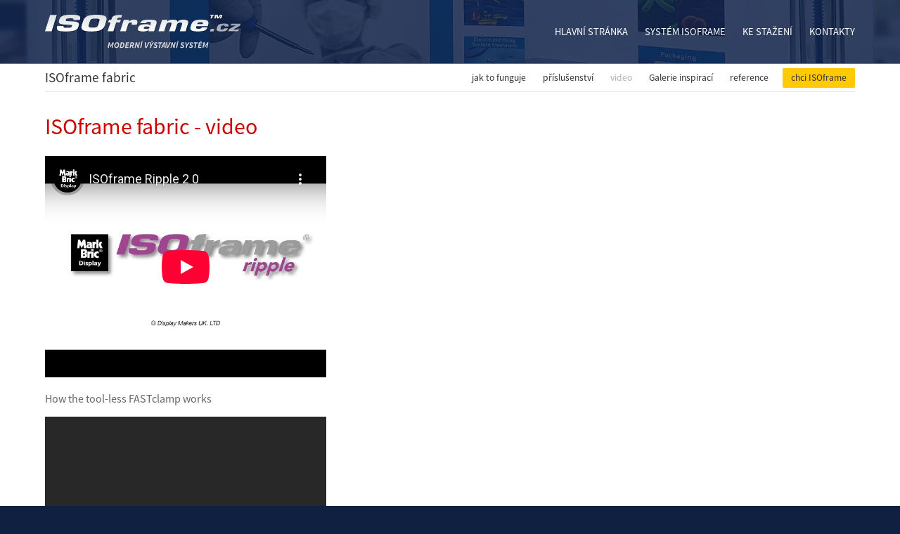

--- FILE ---
content_type: application/xhtml+xml; charset=UTF-8
request_url: https://www.isoframe.cz/cz/isoframe-fabric-video-wp000044.html
body_size: 12071
content:
<?xml version="1.0" encoding="UTF-8"?>
<!DOCTYPE html PUBLIC "-//W3C//DTD XHTML 1.0 Strict//EN" "http://www.w3.org/TR/xhtml1/DTD/xhtml1-strict.dtd">
<html lang="cs" xml:lang="cs" xmlns="http://www.w3.org/1999/xhtml">
<head>
    <link rel="stylesheet" type="text/css" href="/css/style.css" />
	<!--[if lte IE 8]><link rel="stylesheet" href="/css/lte-ie-8.css"><![endif]-->
    <meta name="viewport" content="width=device-width, initial-scale=1, user-scalable=yes" />
    <link type="image/x-icon" rel="shortcut icon" href="./favicon.ico" />
    <link type="image/x-icon" rel="icon" href="./favicon.ico" />
    <meta http-equiv="Content-Type" content="application/xhtml+xml; charset=UTF-8" />
    <meta http-equiv="Content-Language" content="cs" />
    <meta http-equiv="Window-target" content="_top" />
    <meta name="robots" content="index,follow" />
    <meta name="Author" content="Martin Argalas; http://www.argalas.net" />
    <meta name="Copyright" content="Copyright &copy; 2007 - 2026 Activity promotion s.r.o.; WebDesign &copy; 2007 - 2026 Martin Argaláš" />
    <meta name="description" lang="cs" content="ISOframe fabric - video" />
    <meta name="keywords" lang="cs" content="ISOframe fabric - video" />
    <meta http-equiv="Last-Modified" content="Tue, 26 Nov 2024 10:35:51 +0100" />
    <meta http-equiv="Expires" content="Mon, 26 Jan 2026 07:15:23 GMT" />
    <meta http-equiv="Cache-Control" content="public, max-age=86400, must-revalidate" />
    <link rel="canonical" href="http://www.isoframe.cz/cz/isoframe-fabric-video-wp000044.html" />
    <title>ISOframe fabric - video | isoframe.cz | VÝSTAVNÍ SYSTÉM ISO FRAME</title>
    <script type="text/javascript">
    //<![CDATA[
    function loadScript(src) {var s,t;s=document.createElement('script');s.type='text/javascript';s.src=src;t=document.getElementsByTagName('script')[0];t.parentNode.insertBefore(s,t);}
    function gtag(){dataLayer.push(arguments);}
    loadScript('https://www.googletagmanager.com/gtag/js?id=UA-16800031-7');
    window.dataLayer = window.dataLayer || [];
    gtag('js', new Date());
    gtag('config', 'UA-16800031-7');
    //]]>
    </script>
</head>
<body>
	<div id="header">
    	<div class="contentwidth">
		<h1 id="logo" title="ISOframe - VÝSTAVNÍ SYSTÉM ISO FRAME"><a href="http://www.isoframe.cz/" accesskey="1">ISOframe - VÝSTAVNÍ SYSTÉM ISO FRAME<span>&nbsp;</span></a></h1>
<div id="nav">
<ul class="nav-menu"><li><a href="/cz/">Hlavní stránka</a></li><li><a href="/cz/system-isoframe-wp000001.html">Systém ISOframe</a><ul class="nav-submenu-list1"><li><a href="/cz/isoframe-wave-wp000005.html" class="nav-submenu-parent">ISOframe wave</a><ul class="nav-submenu-list2"><li><a href="/cz/isoframe-wave-jak-to-funguje-wp000010.html">ISOframe wave - jak to funguje</a></li><li><a href="/cz/isoframe-wave-moduly-wp000011.html">ISOframe wave - moduly</a></li><li><a href="/cz/isoframe-wave-prislusenstvi-wp000012.html">ISOframe wave - příslušenství</a></li><li><a href="/cz/isoframe-wave-ke-stazeni-wp000013.html">ISOframe wave - ke stažení</a></li><li><a href="/cz/isoframe-wave-video-wp000015.html">ISOframe wave - video</a></li><li><a href="/cz/galerie-inspiraci-wp000052.html">Galerie inspirací</a></li><li><a href="/cz/isoframe-wave-reference-wp000014.html">ISOframe wave - Reference</a></li></ul></li><li><a href="/cz/isoframe-fabric-wp000006.html" class="nav-submenu-parent">ISOframe fabric</a><ul class="nav-submenu-list2"><li><a href="/cz/isoframe-fabric-jak-to-funguje-wp000016.html">ISOframe fabric - jak to funguje</a></li><li><a href="/cz/isoframe-fabric-prislusenstvi-wp000017.html">ISOframe fabric - příslušenství</a></li><li><span>ISOframe fabric - video</span></li><li><a href="/cz/galerie-inspiraci-wp000088.html">Galerie inspirací</a></li><li><a href="/cz/isoframe-fabric-reference-wp000019.html">ISOframe fabric - reference</a></li></ul></li><li><a href="/cz/isoframe-ripple-wp000034.html" class="nav-submenu-parent">ISOframe ripple</a><ul class="nav-submenu-list2"><li><a href="/cz/isoframe-ripple-jak-to-funguje-wp000035.html">ISOframe ripple - jak to funguje</a></li><li><a href="/cz/isoframe-ripple-prislusenstvi-wp000036.html">ISOframe ripple - příslušenství</a></li><li><a href="/cz/isoframe-ripple-video-wp000040.html">ISOframe ripple - video</a></li><li><a href="/cz/isoframe-ripple-reference-wp000037.html">ISOframe ripple - reference</a></li></ul></li><li><a href="/cz/isoframe-lightbox-wp000098.html" class="nav-submenu-parent">ISoframe Lightbox</a><ul class="nav-submenu-list2"><li><a href="/cz/isoframe-lightbox-jak-to-funguje-wp000100.html">ISOframe Lightbox - jak to funguje</a></li><li><a href="/cz/isoframe-lightbox-video-wp000101.html">ISOframe Lightbox - video</a></li><li><a href="/cz/isoframe-lightbox-reference-wp000099.html">ISOframe Lightbox - reference</a></li></ul></li><li><a href="/cz/isoframe-exhibit-wp000007.html" class="nav-submenu-parent">ISOframe exhibit</a><ul class="nav-submenu-list2"><li><a href="/cz/isoframe-exhibit-jak-to-funguje-wp000020.html">ISOframe exhibit - jak to funguje</a></li><li><a href="/cz/isoframe-exhibit-prislusenstvi-wp000021.html">ISOframe exhibit - příslušenství</a></li><li><a href="/cz/isoframe-exhibit-video-wp000042.html">ISOframe exhibit - video</a></li><li><a href="/cz/isoframe-exhibit-reference-wp000023.html">ISOframe exhibit - reference</a></li></ul></li><li><a href="/cz/isoframe-pulty-wp000008.html" class="nav-submenu-parent">ISOframe pulty</a><ul class="nav-submenu-list2"><li><a href="/cz/isoframe-pulty-jak-to-funguje-wp000024.html">ISOframe pulty - jak to funguje</a></li><li><a href="/cz/isoframe-pulty-modularni-pulty-wp000025.html">ISOframe pulty - modulární pulty</a></li><li><a href="/cz/isoframe-pulty-volne-stojici-pulty-wp000026.html">ISOframe pulty - volně stojící pulty</a></li><li><a href="/cz/isoframe-pulty-vestavene-pulty-wp000027.html">ISOframe pulty - vestavěné pulty</a></li><li><a href="/cz/isoframe-pulty-video-wp000043.html">ISOframe pulty - video</a></li><li><a href="/cz/isoframe-pulty-fotogalerie-wp000097.html">ISOframe pulty - fotogalerie</a></li></ul></li><li><a href="/cz/doplnky-a-prilusenstvi-wp000009.html" class="nav-submenu-parent">Doplňky a přílušenství</a><ul class="nav-submenu-list2"><li><a href="/cz/drzaky-police-a-stolky-wp000029.html">Držáky, police a stolky</a></li><li><a href="/cz/dvere-wp000030.html">Dveře</a></li><li><a href="/cz/led-osvetleni-wp000031.html">LED osvětlení</a></li><li><a href="/cz/prepravni-brasny-wp000032.html">Přepravní brašny</a></li><li><a href="/cz/uchyceni-lcd-tv-isoframe-wp000033.html">Uchycení LCD/TV ISOframe</a></li><li><a href="/cz/ke-stazeni-wp000093.html">ke stažení</a></li></ul></li></ul></li><li><a href="/cz/ke-stazeni-wp000002.html">Ke stažení</a></li><li><a href="/cz/kontakty.html">Kontakty</a></li></ul>
<a href="#" class="nav-hide" title="skrýt navigaci">skrýt navigaci</a><a href="#nav" class="nav-show" title="zobrazit navigaci">zobrazit navigaci</a>
</div>
		</div>
	</div>
<div id="subnav-container"><div id="subnav" class="contentwidth"><div id="subnav-in"><strong class="subnav-menu-first"><a href="/cz/isoframe-fabric-wp000006.html" title="ISOframe fabric">ISOframe fabric</a></strong>
<ul class="subnav-menu"><li><a href="/cz/isoframe-fabric-jak-to-funguje-wp000016.html" title="jak to funguje">jak to funguje</a></li><li><a href="/cz/isoframe-fabric-prislusenstvi-wp000017.html" title="příslušenství">příslušenství</a></li><li><span>video</span></li><li><a href="/cz/galerie-inspiraci-wp000088.html" title="Galerie inspirací">Galerie inspirací</a></li><li><a href="/cz/isoframe-fabric-reference-wp000019.html" title="reference">reference</a></li><li class="subnav-menu-action"><a href="/cz/kontakty.html" title="chci ISOframe">chci ISOframe</a></li></ul>
<a href="#" class="nav-hide" title="skrýt navigaci">skrýt navigaci</a><a href="#subnav" class="nav-show" title="zobrazit navigaci">zobrazit navigaci</a>
</div></div></div>
<div id="xtoppage" class="xtoppage-img00"></div>
  	<div class="wpagecontent">
    	<div class="contentwidth">
<div id="xpage">
<div class="c3-page">
<h1 class="c3-pagetitle">ISOframe fabric - video</h1>
<div class="c3-text"><div class="c3-video c3-video-align-left"><div class="c3-video-in"><object data="https://www.youtube-nocookie.com/embed/ilil_f-hhGs?rel=0&amp;hd=1&amp;version=3&amp;fs=1" style="width:400px; height:315px; border:none;"><param name="movie" value="https://www.youtube-nocookie.com/embed/ilil_f-hhGs?rel=0&amp;hd=1&amp;version=3&amp;fs=1" /><param name="allowFullScreen" value="true" /><param name="allowscriptaccess" value="always" /></object></div></div>

<p>How the tool-less FASTclamp works</p>
<div class="c3-video c3-video-align-left"><div class="c3-video-in"><object data="https://www.youtube-nocookie.com/embed/a1WMNqtCnzA?rel=0&amp;hd=1&amp;version=3&amp;fs=1" style="width:400px; height:315px; border:none;"><param name="movie" value="https://www.youtube-nocookie.com/embed/a1WMNqtCnzA?rel=0&amp;hd=1&amp;version=3&amp;fs=1" /><param name="allowFullScreen" value="true" /><param name="allowscriptaccess" value="always" /></object></div></div>

<p>How to assemble an ISOframe Fabric stand</p>
</div>
<div class="bcnav"><a href="/cz/">ISOFRAME.CZ</a> &#0187; <a href="/cz/system-isoframe-wp000001.html">Systém ISOframe</a> &#0187; <a href="/cz/isoframe-fabric-wp000006.html">ISOframe fabric</a> &#0187; <span>ISOframe fabric - video</span></div>
</div>
</div>
		</div>
    </div>
    <div id="footer">
    	<div class="contentwidth">
<h2>Komplexní servis a podpora</h2>
<div class="xservice">
	<div class="xservice-item">
    	<div class="xservice-item-in">
		<p class="xservice-contact">Volejte: <strong>731 114 114</strong></p>
        <p class="xservice-contact">pište: <a href="mailto:mail&#64;activity.cz">mail&#64;activity.cz</a></p>
		<p>
        Potřebujete se <strong>zeptat nebo poradit</strong>?<br />
		Chcete si systém <strong>ISOframe koupit</strong>?<br />
        Máte zájem si <strong>objednat prezentaci</strong> systému ISOframe?
		<a href="/cz/kontakty.html" class="contactbt">kontaktujte nás</a>
		</p>
		</div>
    </div>
    <div class="xservice-item">
    	<div class="xservice-item-in">
		<div class="xservice-item-image"><img src="/images/ximg-3dviz.jpg" alt="ISO frame &ndash; 3D návrhy a vizualizace zdarma" title="ISO frame&ndash; 3D návrhy a vizualizace zdarma" /></div>
		<p>
		Našim klientům a partnerům poskytujeme <strong class="xem">zdarma 3D návrhy a vizualizace</strong>.
		</p>
		</div>
    </div>
    <div class="xservice-item">
    	<div class="xservice-item-in">
        <div class="xservice-item-image"><img src="/images/ximg-man.jpg" alt="ISO frame &ndash; návody, manuály, příručky a šablony pro tvorbu grafiky online" title="ISO frame&ndash; návody, manuály, příručky a šablony pro tvorbu grafiky online" /></div>
		<p>
		Všechny <strong class="xem">návody, manuály, příručky a šablony pro tvorbu grafiky</strong> najdete <a href="/cz/ke-stazeni-wp000002.html">ke stažení online</a>.
		</p>
		</div>
    </div>
    <div class="xservice-item">
    	<div class="xservice-item-in xservice-item-contacts">

<p><strong>Activity promotion s.r.o.</strong><br />
 BRNO &#8211; PRAHA &#8211; BRATISLAVA</p>

<p>Tel.: +420 548 211 748<br />
 GSM: +420 731 114 114<br />
 Email: <a href="mailto:obchod&#00064;activity.cz">obchod&#0064;activity.cz</a><br />
 WWW: <a href="http://www.activity.cz" rel="external">www.activity.cz</a></p>
		</div>
    </div>
</div>        </div>
    </div>
	<div id="footer2">
    	<div class="contentwidth">
Copyright &copy; 2007 - 2026 <a href="http://www.activity.cz/" title="prezentační systémy">Activity promotion s.r.o.</a>; <a href="http://www.argalas.net/" title="WebDesign">WebDesign &copy; 2007 - 2026 Martin Argaláš</a>        </div>
    </div>
<div id="xscripts">
    <script src="/jscripts/jslib-base.js" type="text/javascript" charset="utf-8"></script>
    <script src="/jscripts/mobilenav.js" type="text/javascript" charset="utf-8"></script>
    <script src="/jscripts/mshow2-mini.js" type="text/javascript" charset="utf-8"></script>
    <script src="/jscripts/eu-cookies.js" type="text/javascript" charset="utf-8"></script>
</div>
</body>
</html>

--- FILE ---
content_type: text/html; charset=utf-8
request_url: https://www.youtube-nocookie.com/embed/a1WMNqtCnzA?rel=0&hd=1&version=3&fs=1
body_size: 46431
content:
<!DOCTYPE html><html lang="en" dir="ltr" data-cast-api-enabled="true"><head><meta name="viewport" content="width=device-width, initial-scale=1"><meta name="robots" content="noindex"><script nonce="g6fyR1tkiJIoLSBX9zY0eA">if ('undefined' == typeof Symbol || 'undefined' == typeof Symbol.iterator) {delete Array.prototype.entries;}</script><style name="www-roboto" nonce="zZVTviJ8HlzdDyg_lPbfAg">@font-face{font-family:'Roboto';font-style:normal;font-weight:400;font-stretch:100%;src:url(//fonts.gstatic.com/s/roboto/v48/KFO7CnqEu92Fr1ME7kSn66aGLdTylUAMa3GUBHMdazTgWw.woff2)format('woff2');unicode-range:U+0460-052F,U+1C80-1C8A,U+20B4,U+2DE0-2DFF,U+A640-A69F,U+FE2E-FE2F;}@font-face{font-family:'Roboto';font-style:normal;font-weight:400;font-stretch:100%;src:url(//fonts.gstatic.com/s/roboto/v48/KFO7CnqEu92Fr1ME7kSn66aGLdTylUAMa3iUBHMdazTgWw.woff2)format('woff2');unicode-range:U+0301,U+0400-045F,U+0490-0491,U+04B0-04B1,U+2116;}@font-face{font-family:'Roboto';font-style:normal;font-weight:400;font-stretch:100%;src:url(//fonts.gstatic.com/s/roboto/v48/KFO7CnqEu92Fr1ME7kSn66aGLdTylUAMa3CUBHMdazTgWw.woff2)format('woff2');unicode-range:U+1F00-1FFF;}@font-face{font-family:'Roboto';font-style:normal;font-weight:400;font-stretch:100%;src:url(//fonts.gstatic.com/s/roboto/v48/KFO7CnqEu92Fr1ME7kSn66aGLdTylUAMa3-UBHMdazTgWw.woff2)format('woff2');unicode-range:U+0370-0377,U+037A-037F,U+0384-038A,U+038C,U+038E-03A1,U+03A3-03FF;}@font-face{font-family:'Roboto';font-style:normal;font-weight:400;font-stretch:100%;src:url(//fonts.gstatic.com/s/roboto/v48/KFO7CnqEu92Fr1ME7kSn66aGLdTylUAMawCUBHMdazTgWw.woff2)format('woff2');unicode-range:U+0302-0303,U+0305,U+0307-0308,U+0310,U+0312,U+0315,U+031A,U+0326-0327,U+032C,U+032F-0330,U+0332-0333,U+0338,U+033A,U+0346,U+034D,U+0391-03A1,U+03A3-03A9,U+03B1-03C9,U+03D1,U+03D5-03D6,U+03F0-03F1,U+03F4-03F5,U+2016-2017,U+2034-2038,U+203C,U+2040,U+2043,U+2047,U+2050,U+2057,U+205F,U+2070-2071,U+2074-208E,U+2090-209C,U+20D0-20DC,U+20E1,U+20E5-20EF,U+2100-2112,U+2114-2115,U+2117-2121,U+2123-214F,U+2190,U+2192,U+2194-21AE,U+21B0-21E5,U+21F1-21F2,U+21F4-2211,U+2213-2214,U+2216-22FF,U+2308-230B,U+2310,U+2319,U+231C-2321,U+2336-237A,U+237C,U+2395,U+239B-23B7,U+23D0,U+23DC-23E1,U+2474-2475,U+25AF,U+25B3,U+25B7,U+25BD,U+25C1,U+25CA,U+25CC,U+25FB,U+266D-266F,U+27C0-27FF,U+2900-2AFF,U+2B0E-2B11,U+2B30-2B4C,U+2BFE,U+3030,U+FF5B,U+FF5D,U+1D400-1D7FF,U+1EE00-1EEFF;}@font-face{font-family:'Roboto';font-style:normal;font-weight:400;font-stretch:100%;src:url(//fonts.gstatic.com/s/roboto/v48/KFO7CnqEu92Fr1ME7kSn66aGLdTylUAMaxKUBHMdazTgWw.woff2)format('woff2');unicode-range:U+0001-000C,U+000E-001F,U+007F-009F,U+20DD-20E0,U+20E2-20E4,U+2150-218F,U+2190,U+2192,U+2194-2199,U+21AF,U+21E6-21F0,U+21F3,U+2218-2219,U+2299,U+22C4-22C6,U+2300-243F,U+2440-244A,U+2460-24FF,U+25A0-27BF,U+2800-28FF,U+2921-2922,U+2981,U+29BF,U+29EB,U+2B00-2BFF,U+4DC0-4DFF,U+FFF9-FFFB,U+10140-1018E,U+10190-1019C,U+101A0,U+101D0-101FD,U+102E0-102FB,U+10E60-10E7E,U+1D2C0-1D2D3,U+1D2E0-1D37F,U+1F000-1F0FF,U+1F100-1F1AD,U+1F1E6-1F1FF,U+1F30D-1F30F,U+1F315,U+1F31C,U+1F31E,U+1F320-1F32C,U+1F336,U+1F378,U+1F37D,U+1F382,U+1F393-1F39F,U+1F3A7-1F3A8,U+1F3AC-1F3AF,U+1F3C2,U+1F3C4-1F3C6,U+1F3CA-1F3CE,U+1F3D4-1F3E0,U+1F3ED,U+1F3F1-1F3F3,U+1F3F5-1F3F7,U+1F408,U+1F415,U+1F41F,U+1F426,U+1F43F,U+1F441-1F442,U+1F444,U+1F446-1F449,U+1F44C-1F44E,U+1F453,U+1F46A,U+1F47D,U+1F4A3,U+1F4B0,U+1F4B3,U+1F4B9,U+1F4BB,U+1F4BF,U+1F4C8-1F4CB,U+1F4D6,U+1F4DA,U+1F4DF,U+1F4E3-1F4E6,U+1F4EA-1F4ED,U+1F4F7,U+1F4F9-1F4FB,U+1F4FD-1F4FE,U+1F503,U+1F507-1F50B,U+1F50D,U+1F512-1F513,U+1F53E-1F54A,U+1F54F-1F5FA,U+1F610,U+1F650-1F67F,U+1F687,U+1F68D,U+1F691,U+1F694,U+1F698,U+1F6AD,U+1F6B2,U+1F6B9-1F6BA,U+1F6BC,U+1F6C6-1F6CF,U+1F6D3-1F6D7,U+1F6E0-1F6EA,U+1F6F0-1F6F3,U+1F6F7-1F6FC,U+1F700-1F7FF,U+1F800-1F80B,U+1F810-1F847,U+1F850-1F859,U+1F860-1F887,U+1F890-1F8AD,U+1F8B0-1F8BB,U+1F8C0-1F8C1,U+1F900-1F90B,U+1F93B,U+1F946,U+1F984,U+1F996,U+1F9E9,U+1FA00-1FA6F,U+1FA70-1FA7C,U+1FA80-1FA89,U+1FA8F-1FAC6,U+1FACE-1FADC,U+1FADF-1FAE9,U+1FAF0-1FAF8,U+1FB00-1FBFF;}@font-face{font-family:'Roboto';font-style:normal;font-weight:400;font-stretch:100%;src:url(//fonts.gstatic.com/s/roboto/v48/KFO7CnqEu92Fr1ME7kSn66aGLdTylUAMa3OUBHMdazTgWw.woff2)format('woff2');unicode-range:U+0102-0103,U+0110-0111,U+0128-0129,U+0168-0169,U+01A0-01A1,U+01AF-01B0,U+0300-0301,U+0303-0304,U+0308-0309,U+0323,U+0329,U+1EA0-1EF9,U+20AB;}@font-face{font-family:'Roboto';font-style:normal;font-weight:400;font-stretch:100%;src:url(//fonts.gstatic.com/s/roboto/v48/KFO7CnqEu92Fr1ME7kSn66aGLdTylUAMa3KUBHMdazTgWw.woff2)format('woff2');unicode-range:U+0100-02BA,U+02BD-02C5,U+02C7-02CC,U+02CE-02D7,U+02DD-02FF,U+0304,U+0308,U+0329,U+1D00-1DBF,U+1E00-1E9F,U+1EF2-1EFF,U+2020,U+20A0-20AB,U+20AD-20C0,U+2113,U+2C60-2C7F,U+A720-A7FF;}@font-face{font-family:'Roboto';font-style:normal;font-weight:400;font-stretch:100%;src:url(//fonts.gstatic.com/s/roboto/v48/KFO7CnqEu92Fr1ME7kSn66aGLdTylUAMa3yUBHMdazQ.woff2)format('woff2');unicode-range:U+0000-00FF,U+0131,U+0152-0153,U+02BB-02BC,U+02C6,U+02DA,U+02DC,U+0304,U+0308,U+0329,U+2000-206F,U+20AC,U+2122,U+2191,U+2193,U+2212,U+2215,U+FEFF,U+FFFD;}@font-face{font-family:'Roboto';font-style:normal;font-weight:500;font-stretch:100%;src:url(//fonts.gstatic.com/s/roboto/v48/KFO7CnqEu92Fr1ME7kSn66aGLdTylUAMa3GUBHMdazTgWw.woff2)format('woff2');unicode-range:U+0460-052F,U+1C80-1C8A,U+20B4,U+2DE0-2DFF,U+A640-A69F,U+FE2E-FE2F;}@font-face{font-family:'Roboto';font-style:normal;font-weight:500;font-stretch:100%;src:url(//fonts.gstatic.com/s/roboto/v48/KFO7CnqEu92Fr1ME7kSn66aGLdTylUAMa3iUBHMdazTgWw.woff2)format('woff2');unicode-range:U+0301,U+0400-045F,U+0490-0491,U+04B0-04B1,U+2116;}@font-face{font-family:'Roboto';font-style:normal;font-weight:500;font-stretch:100%;src:url(//fonts.gstatic.com/s/roboto/v48/KFO7CnqEu92Fr1ME7kSn66aGLdTylUAMa3CUBHMdazTgWw.woff2)format('woff2');unicode-range:U+1F00-1FFF;}@font-face{font-family:'Roboto';font-style:normal;font-weight:500;font-stretch:100%;src:url(//fonts.gstatic.com/s/roboto/v48/KFO7CnqEu92Fr1ME7kSn66aGLdTylUAMa3-UBHMdazTgWw.woff2)format('woff2');unicode-range:U+0370-0377,U+037A-037F,U+0384-038A,U+038C,U+038E-03A1,U+03A3-03FF;}@font-face{font-family:'Roboto';font-style:normal;font-weight:500;font-stretch:100%;src:url(//fonts.gstatic.com/s/roboto/v48/KFO7CnqEu92Fr1ME7kSn66aGLdTylUAMawCUBHMdazTgWw.woff2)format('woff2');unicode-range:U+0302-0303,U+0305,U+0307-0308,U+0310,U+0312,U+0315,U+031A,U+0326-0327,U+032C,U+032F-0330,U+0332-0333,U+0338,U+033A,U+0346,U+034D,U+0391-03A1,U+03A3-03A9,U+03B1-03C9,U+03D1,U+03D5-03D6,U+03F0-03F1,U+03F4-03F5,U+2016-2017,U+2034-2038,U+203C,U+2040,U+2043,U+2047,U+2050,U+2057,U+205F,U+2070-2071,U+2074-208E,U+2090-209C,U+20D0-20DC,U+20E1,U+20E5-20EF,U+2100-2112,U+2114-2115,U+2117-2121,U+2123-214F,U+2190,U+2192,U+2194-21AE,U+21B0-21E5,U+21F1-21F2,U+21F4-2211,U+2213-2214,U+2216-22FF,U+2308-230B,U+2310,U+2319,U+231C-2321,U+2336-237A,U+237C,U+2395,U+239B-23B7,U+23D0,U+23DC-23E1,U+2474-2475,U+25AF,U+25B3,U+25B7,U+25BD,U+25C1,U+25CA,U+25CC,U+25FB,U+266D-266F,U+27C0-27FF,U+2900-2AFF,U+2B0E-2B11,U+2B30-2B4C,U+2BFE,U+3030,U+FF5B,U+FF5D,U+1D400-1D7FF,U+1EE00-1EEFF;}@font-face{font-family:'Roboto';font-style:normal;font-weight:500;font-stretch:100%;src:url(//fonts.gstatic.com/s/roboto/v48/KFO7CnqEu92Fr1ME7kSn66aGLdTylUAMaxKUBHMdazTgWw.woff2)format('woff2');unicode-range:U+0001-000C,U+000E-001F,U+007F-009F,U+20DD-20E0,U+20E2-20E4,U+2150-218F,U+2190,U+2192,U+2194-2199,U+21AF,U+21E6-21F0,U+21F3,U+2218-2219,U+2299,U+22C4-22C6,U+2300-243F,U+2440-244A,U+2460-24FF,U+25A0-27BF,U+2800-28FF,U+2921-2922,U+2981,U+29BF,U+29EB,U+2B00-2BFF,U+4DC0-4DFF,U+FFF9-FFFB,U+10140-1018E,U+10190-1019C,U+101A0,U+101D0-101FD,U+102E0-102FB,U+10E60-10E7E,U+1D2C0-1D2D3,U+1D2E0-1D37F,U+1F000-1F0FF,U+1F100-1F1AD,U+1F1E6-1F1FF,U+1F30D-1F30F,U+1F315,U+1F31C,U+1F31E,U+1F320-1F32C,U+1F336,U+1F378,U+1F37D,U+1F382,U+1F393-1F39F,U+1F3A7-1F3A8,U+1F3AC-1F3AF,U+1F3C2,U+1F3C4-1F3C6,U+1F3CA-1F3CE,U+1F3D4-1F3E0,U+1F3ED,U+1F3F1-1F3F3,U+1F3F5-1F3F7,U+1F408,U+1F415,U+1F41F,U+1F426,U+1F43F,U+1F441-1F442,U+1F444,U+1F446-1F449,U+1F44C-1F44E,U+1F453,U+1F46A,U+1F47D,U+1F4A3,U+1F4B0,U+1F4B3,U+1F4B9,U+1F4BB,U+1F4BF,U+1F4C8-1F4CB,U+1F4D6,U+1F4DA,U+1F4DF,U+1F4E3-1F4E6,U+1F4EA-1F4ED,U+1F4F7,U+1F4F9-1F4FB,U+1F4FD-1F4FE,U+1F503,U+1F507-1F50B,U+1F50D,U+1F512-1F513,U+1F53E-1F54A,U+1F54F-1F5FA,U+1F610,U+1F650-1F67F,U+1F687,U+1F68D,U+1F691,U+1F694,U+1F698,U+1F6AD,U+1F6B2,U+1F6B9-1F6BA,U+1F6BC,U+1F6C6-1F6CF,U+1F6D3-1F6D7,U+1F6E0-1F6EA,U+1F6F0-1F6F3,U+1F6F7-1F6FC,U+1F700-1F7FF,U+1F800-1F80B,U+1F810-1F847,U+1F850-1F859,U+1F860-1F887,U+1F890-1F8AD,U+1F8B0-1F8BB,U+1F8C0-1F8C1,U+1F900-1F90B,U+1F93B,U+1F946,U+1F984,U+1F996,U+1F9E9,U+1FA00-1FA6F,U+1FA70-1FA7C,U+1FA80-1FA89,U+1FA8F-1FAC6,U+1FACE-1FADC,U+1FADF-1FAE9,U+1FAF0-1FAF8,U+1FB00-1FBFF;}@font-face{font-family:'Roboto';font-style:normal;font-weight:500;font-stretch:100%;src:url(//fonts.gstatic.com/s/roboto/v48/KFO7CnqEu92Fr1ME7kSn66aGLdTylUAMa3OUBHMdazTgWw.woff2)format('woff2');unicode-range:U+0102-0103,U+0110-0111,U+0128-0129,U+0168-0169,U+01A0-01A1,U+01AF-01B0,U+0300-0301,U+0303-0304,U+0308-0309,U+0323,U+0329,U+1EA0-1EF9,U+20AB;}@font-face{font-family:'Roboto';font-style:normal;font-weight:500;font-stretch:100%;src:url(//fonts.gstatic.com/s/roboto/v48/KFO7CnqEu92Fr1ME7kSn66aGLdTylUAMa3KUBHMdazTgWw.woff2)format('woff2');unicode-range:U+0100-02BA,U+02BD-02C5,U+02C7-02CC,U+02CE-02D7,U+02DD-02FF,U+0304,U+0308,U+0329,U+1D00-1DBF,U+1E00-1E9F,U+1EF2-1EFF,U+2020,U+20A0-20AB,U+20AD-20C0,U+2113,U+2C60-2C7F,U+A720-A7FF;}@font-face{font-family:'Roboto';font-style:normal;font-weight:500;font-stretch:100%;src:url(//fonts.gstatic.com/s/roboto/v48/KFO7CnqEu92Fr1ME7kSn66aGLdTylUAMa3yUBHMdazQ.woff2)format('woff2');unicode-range:U+0000-00FF,U+0131,U+0152-0153,U+02BB-02BC,U+02C6,U+02DA,U+02DC,U+0304,U+0308,U+0329,U+2000-206F,U+20AC,U+2122,U+2191,U+2193,U+2212,U+2215,U+FEFF,U+FFFD;}</style><script name="www-roboto" nonce="g6fyR1tkiJIoLSBX9zY0eA">if (document.fonts && document.fonts.load) {document.fonts.load("400 10pt Roboto", "E"); document.fonts.load("500 10pt Roboto", "E");}</script><link rel="stylesheet" href="/s/player/c9168c90/www-player.css" name="www-player" nonce="zZVTviJ8HlzdDyg_lPbfAg"><style nonce="zZVTviJ8HlzdDyg_lPbfAg">html {overflow: hidden;}body {font: 12px Roboto, Arial, sans-serif; background-color: #000; color: #fff; height: 100%; width: 100%; overflow: hidden; position: absolute; margin: 0; padding: 0;}#player {width: 100%; height: 100%;}h1 {text-align: center; color: #fff;}h3 {margin-top: 6px; margin-bottom: 3px;}.player-unavailable {position: absolute; top: 0; left: 0; right: 0; bottom: 0; padding: 25px; font-size: 13px; background: url(/img/meh7.png) 50% 65% no-repeat;}.player-unavailable .message {text-align: left; margin: 0 -5px 15px; padding: 0 5px 14px; border-bottom: 1px solid #888; font-size: 19px; font-weight: normal;}.player-unavailable a {color: #167ac6; text-decoration: none;}</style><script nonce="g6fyR1tkiJIoLSBX9zY0eA">var ytcsi={gt:function(n){n=(n||"")+"data_";return ytcsi[n]||(ytcsi[n]={tick:{},info:{},gel:{preLoggedGelInfos:[]}})},now:window.performance&&window.performance.timing&&window.performance.now&&window.performance.timing.navigationStart?function(){return window.performance.timing.navigationStart+window.performance.now()}:function(){return(new Date).getTime()},tick:function(l,t,n){var ticks=ytcsi.gt(n).tick;var v=t||ytcsi.now();if(ticks[l]){ticks["_"+l]=ticks["_"+l]||[ticks[l]];ticks["_"+l].push(v)}ticks[l]=
v},info:function(k,v,n){ytcsi.gt(n).info[k]=v},infoGel:function(p,n){ytcsi.gt(n).gel.preLoggedGelInfos.push(p)},setStart:function(t,n){ytcsi.tick("_start",t,n)}};
(function(w,d){function isGecko(){if(!w.navigator)return false;try{if(w.navigator.userAgentData&&w.navigator.userAgentData.brands&&w.navigator.userAgentData.brands.length){var brands=w.navigator.userAgentData.brands;var i=0;for(;i<brands.length;i++)if(brands[i]&&brands[i].brand==="Firefox")return true;return false}}catch(e){setTimeout(function(){throw e;})}if(!w.navigator.userAgent)return false;var ua=w.navigator.userAgent;return ua.indexOf("Gecko")>0&&ua.toLowerCase().indexOf("webkit")<0&&ua.indexOf("Edge")<
0&&ua.indexOf("Trident")<0&&ua.indexOf("MSIE")<0}ytcsi.setStart(w.performance?w.performance.timing.responseStart:null);var isPrerender=(d.visibilityState||d.webkitVisibilityState)=="prerender";var vName=!d.visibilityState&&d.webkitVisibilityState?"webkitvisibilitychange":"visibilitychange";if(isPrerender){var startTick=function(){ytcsi.setStart();d.removeEventListener(vName,startTick)};d.addEventListener(vName,startTick,false)}if(d.addEventListener)d.addEventListener(vName,function(){ytcsi.tick("vc")},
false);if(isGecko()){var isHidden=(d.visibilityState||d.webkitVisibilityState)=="hidden";if(isHidden)ytcsi.tick("vc")}var slt=function(el,t){setTimeout(function(){var n=ytcsi.now();el.loadTime=n;if(el.slt)el.slt()},t)};w.__ytRIL=function(el){if(!el.getAttribute("data-thumb"))if(w.requestAnimationFrame)w.requestAnimationFrame(function(){slt(el,0)});else slt(el,16)}})(window,document);
</script><script nonce="g6fyR1tkiJIoLSBX9zY0eA">var ytcfg={d:function(){return window.yt&&yt.config_||ytcfg.data_||(ytcfg.data_={})},get:function(k,o){return k in ytcfg.d()?ytcfg.d()[k]:o},set:function(){var a=arguments;if(a.length>1)ytcfg.d()[a[0]]=a[1];else{var k;for(k in a[0])ytcfg.d()[k]=a[0][k]}}};
ytcfg.set({"CLIENT_CANARY_STATE":"none","DEVICE":"cbr\u003dChrome\u0026cbrand\u003dapple\u0026cbrver\u003d131.0.0.0\u0026ceng\u003dWebKit\u0026cengver\u003d537.36\u0026cos\u003dMacintosh\u0026cosver\u003d10_15_7\u0026cplatform\u003dDESKTOP","EVENT_ID":"DMN1acKlCaTl_tcPzdDeiA8","EXPERIMENT_FLAGS":{"ab_det_apb_b":true,"ab_det_apm":true,"ab_det_el_h":true,"ab_det_em_inj":true,"ab_l_sig_st":true,"ab_l_sig_st_e":true,"action_companion_center_align_description":true,"allow_skip_networkless":true,"always_send_and_write":true,"att_web_record_metrics":true,"attmusi":true,"c3_enable_button_impression_logging":true,"c3_watch_page_component":true,"cancel_pending_navs":true,"clean_up_manual_attribution_header":true,"config_age_report_killswitch":true,"cow_optimize_idom_compat":true,"csi_on_gel":true,"delhi_mweb_colorful_sd":true,"delhi_mweb_colorful_sd_v2":true,"deprecate_pair_servlet_enabled":true,"desktop_sparkles_light_cta_button":true,"disable_cached_masthead_data":true,"disable_child_node_auto_formatted_strings":true,"disable_log_to_visitor_layer":true,"disable_pacf_logging_for_memory_limited_tv":true,"embeds_enable_eid_enforcement_for_youtube":true,"embeds_enable_info_panel_dismissal":true,"embeds_enable_pfp_always_unbranded":true,"embeds_muted_autoplay_sound_fix":true,"embeds_serve_es6_client":true,"embeds_web_nwl_disable_nocookie":true,"embeds_web_updated_shorts_definition_fix":true,"enable_active_view_display_ad_renderer_web_home":true,"enable_ad_disclosure_banner_a11y_fix":true,"enable_client_sli_logging":true,"enable_client_streamz_web":true,"enable_client_ve_spec":true,"enable_cloud_save_error_popup_after_retry":true,"enable_dai_sdf_h5_preroll":true,"enable_datasync_id_header_in_web_vss_pings":true,"enable_default_mono_cta_migration_web_client":true,"enable_docked_chat_messages":true,"enable_entity_store_from_dependency_injection":true,"enable_inline_muted_playback_on_web_search":true,"enable_inline_muted_playback_on_web_search_for_vdc":true,"enable_inline_muted_playback_on_web_search_for_vdcb":true,"enable_is_mini_app_page_active_bugfix":true,"enable_logging_first_user_action_after_game_ready":true,"enable_ltc_param_fetch_from_innertube":true,"enable_masthead_mweb_padding_fix":true,"enable_menu_renderer_button_in_mweb_hclr":true,"enable_mini_app_command_handler_mweb_fix":true,"enable_mini_guide_downloads_item":true,"enable_mixed_direction_formatted_strings":true,"enable_mweb_new_caption_language_picker":true,"enable_names_handles_account_switcher":true,"enable_network_request_logging_on_game_events":true,"enable_new_paid_product_placement":true,"enable_open_in_new_tab_icon_for_short_dr_for_desktop_search":true,"enable_open_yt_content":true,"enable_origin_query_parameter_bugfix":true,"enable_pause_ads_on_ytv_html5":true,"enable_payments_purchase_manager":true,"enable_pdp_icon_prefetch":true,"enable_pl_r_si_fa":true,"enable_place_pivot_url":true,"enable_pv_screen_modern_text":true,"enable_removing_navbar_title_on_hashtag_page_mweb":true,"enable_rta_manager":true,"enable_sdf_companion_h5":true,"enable_sdf_dai_h5_midroll":true,"enable_sdf_h5_endemic_mid_post_roll":true,"enable_sdf_on_h5_unplugged_vod_midroll":true,"enable_sdf_shorts_player_bytes_h5":true,"enable_sending_unwrapped_game_audio_as_serialized_metadata":true,"enable_sfv_effect_pivot_url":true,"enable_shorts_new_carousel":true,"enable_skip_ad_guidance_prompt":true,"enable_skippable_ads_for_unplugged_ad_pod":true,"enable_smearing_expansion_dai":true,"enable_time_out_messages":true,"enable_timeline_view_modern_transcript_fe":true,"enable_video_display_compact_button_group_for_desktop_search":true,"enable_web_delhi_icons":true,"enable_web_home_top_landscape_image_layout_level_click":true,"enable_web_tiered_gel":true,"enable_window_constrained_buy_flow_dialog":true,"enable_wiz_queue_effect_and_on_init_initial_runs":true,"enable_ypc_spinners":true,"enable_yt_ata_iframe_authuser":true,"export_networkless_options":true,"export_player_version_to_ytconfig":true,"fill_single_video_with_notify_to_lasr":true,"fix_ad_miniplayer_controls_rendering":true,"fix_ads_tracking_for_swf_config_deprecation_mweb":true,"h5_companion_enable_adcpn_macro_substitution_for_click_pings":true,"h5_inplayer_enable_adcpn_macro_substitution_for_click_pings":true,"h5_reset_cache_and_filter_before_update_masthead":true,"hide_channel_creation_title_for_mweb":true,"high_ccv_client_side_caching_h5":true,"html5_log_trigger_events_with_debug_data":true,"html5_ssdai_enable_media_end_cue_range":true,"il_attach_cache_limit":true,"il_use_view_model_logging_context":true,"is_browser_support_for_webcam_streaming":true,"json_condensed_response":true,"kev_adb_pg":true,"kevlar_gel_error_routing":true,"kevlar_watch_cinematics":true,"live_chat_enable_controller_extraction":true,"live_chat_enable_rta_manager":true,"log_click_with_layer_from_element_in_command_handler":true,"mdx_enable_privacy_disclosure_ui":true,"mdx_load_cast_api_bootstrap_script":true,"medium_progress_bar_modification":true,"migrate_remaining_web_ad_badges_to_innertube":true,"mobile_account_menu_refresh":true,"mweb_account_linking_noapp":true,"mweb_after_render_to_scheduler":true,"mweb_allow_modern_search_suggest_behavior":true,"mweb_animated_actions":true,"mweb_app_upsell_button_direct_to_app":true,"mweb_c3_enable_adaptive_signals":true,"mweb_c3_library_page_enable_recent_shelf":true,"mweb_c3_remove_web_navigation_endpoint_data":true,"mweb_c3_use_canonical_from_player_response":true,"mweb_cinematic_watch":true,"mweb_command_handler":true,"mweb_delay_watch_initial_data":true,"mweb_disable_searchbar_scroll":true,"mweb_enable_browse_chunks":true,"mweb_enable_fine_scrubbing_for_recs":true,"mweb_enable_keto_batch_player_fullscreen":true,"mweb_enable_keto_batch_player_progress_bar":true,"mweb_enable_keto_batch_player_tooltips":true,"mweb_enable_lockup_view_model_for_ucp":true,"mweb_enable_mix_panel_title_metadata":true,"mweb_enable_more_drawer":true,"mweb_enable_optional_fullscreen_landscape_locking":true,"mweb_enable_overlay_touch_manager":true,"mweb_enable_premium_carve_out_fix":true,"mweb_enable_refresh_detection":true,"mweb_enable_search_imp":true,"mweb_enable_shorts_pivot_button":true,"mweb_enable_shorts_video_preload":true,"mweb_enable_skippables_on_jio_phone":true,"mweb_enable_two_line_title_on_shorts":true,"mweb_enable_varispeed_controller":true,"mweb_enable_watch_feed_infinite_scroll":true,"mweb_enable_wrapped_unplugged_pause_membership_dialog_renderer":true,"mweb_fix_monitor_visibility_after_render":true,"mweb_force_ios_fallback_to_native_control":true,"mweb_fp_auto_fullscreen":true,"mweb_fullscreen_controls":true,"mweb_fullscreen_controls_action_buttons":true,"mweb_fullscreen_watch_system":true,"mweb_home_reactive_shorts":true,"mweb_innertube_search_command":true,"mweb_kaios_enable_autoplay_switch_view_model":true,"mweb_lang_in_html":true,"mweb_like_button_synced_with_entities":true,"mweb_logo_use_home_page_ve":true,"mweb_native_control_in_faux_fullscreen_shared":true,"mweb_player_control_on_hover":true,"mweb_player_delhi_dtts":true,"mweb_player_hide_unavailable_subtitles_button":true,"mweb_player_settings_use_bottom_sheet":true,"mweb_player_show_previous_next_buttons_in_playlist":true,"mweb_player_skip_no_op_state_changes":true,"mweb_player_user_select_none":true,"mweb_playlist_engagement_panel":true,"mweb_progress_bar_seek_on_mouse_click":true,"mweb_pull_2_full":true,"mweb_pull_2_full_enable_touch_handlers":true,"mweb_schedule_warm_watch_response":true,"mweb_searchbox_legacy_navigation":true,"mweb_see_fewer_shorts":true,"mweb_shorts_comments_panel_id_change":true,"mweb_shorts_early_continuation":true,"mweb_show_ios_smart_banner":true,"mweb_show_sign_in_button_from_header":true,"mweb_use_server_url_on_startup":true,"mweb_watch_captions_enable_auto_translate":true,"mweb_watch_captions_set_default_size":true,"mweb_watch_stop_scheduler_on_player_response":true,"mweb_watchfeed_big_thumbnails":true,"mweb_yt_searchbox":true,"networkless_logging":true,"no_client_ve_attach_unless_shown":true,"pageid_as_header_web":true,"playback_settings_use_switch_menu":true,"player_controls_autonav_fix":true,"player_controls_skip_double_signal_update":true,"polymer_bad_build_labels":true,"polymer_verifiy_app_state":true,"qoe_send_and_write":true,"remove_chevron_from_ad_disclosure_banner_h5":true,"remove_masthead_channel_banner_on_refresh":true,"remove_slot_id_exited_trigger_for_dai_in_player_slot_expire":true,"replace_client_url_parsing_with_server_signal":true,"service_worker_enabled":true,"service_worker_push_enabled":true,"service_worker_push_home_page_prompt":true,"service_worker_push_watch_page_prompt":true,"shell_load_gcf":true,"shorten_initial_gel_batch_timeout":true,"should_use_yt_voice_endpoint_in_kaios":true,"smarter_ve_dedupping":true,"speedmaster_no_seek":true,"stop_handling_click_for_non_rendering_overlay_layout":true,"suppress_error_204_logging":true,"synced_panel_scrolling_controller":true,"use_event_time_ms_header":true,"use_fifo_for_networkless":true,"use_request_time_ms_header":true,"use_session_based_sampling":true,"use_thumbnail_overlay_time_status_renderer_for_live_badge":true,"vss_final_ping_send_and_write":true,"vss_playback_use_send_and_write":true,"web_adaptive_repeat_ase":true,"web_always_load_chat_support":true,"web_animated_like":true,"web_api_url":true,"web_attributed_string_deep_equal_bugfix":true,"web_autonav_allow_off_by_default":true,"web_button_vm_refactor_disabled":true,"web_c3_log_app_init_finish":true,"web_csi_action_sampling_enabled":true,"web_dedupe_ve_grafting":true,"web_disable_backdrop_filter":true,"web_enable_ab_rsp_cl":true,"web_enable_course_icon_update":true,"web_enable_error_204":true,"web_fix_segmented_like_dislike_undefined":true,"web_gcf_hashes_innertube":true,"web_gel_timeout_cap":true,"web_metadata_carousel_elref_bugfix":true,"web_parent_target_for_sheets":true,"web_persist_server_autonav_state_on_client":true,"web_playback_associated_log_ctt":true,"web_playback_associated_ve":true,"web_prefetch_preload_video":true,"web_progress_bar_draggable":true,"web_resizable_advertiser_banner_on_masthead_safari_fix":true,"web_shorts_just_watched_on_channel_and_pivot_study":true,"web_shorts_just_watched_overlay":true,"web_update_panel_visibility_logging_fix":true,"web_video_attribute_view_model_a11y_fix":true,"web_watch_controls_state_signals":true,"web_wiz_attributed_string":true,"webfe_mweb_watch_microdata":true,"webfe_watch_shorts_canonical_url_fix":true,"webpo_exit_on_net_err":true,"wiz_diff_overwritable":true,"woffle_used_state_report":true,"wpo_gel_strz":true,"H5_async_logging_delay_ms":30000.0,"attention_logging_scroll_throttle":500.0,"autoplay_pause_by_lact_sampling_fraction":0.0,"cinematic_watch_effect_opacity":0.4,"log_window_onerror_fraction":0.1,"speedmaster_playback_rate":2.0,"tv_pacf_logging_sample_rate":0.01,"web_attention_logging_scroll_throttle":500.0,"web_load_prediction_threshold":0.1,"web_navigation_prediction_threshold":0.1,"web_pbj_log_warning_rate":0.0,"web_system_health_fraction":0.01,"ytidb_transaction_ended_event_rate_limit":0.02,"active_time_update_interval_ms":10000,"att_init_delay":500,"autoplay_pause_by_lact_sec":0,"botguard_async_snapshot_timeout_ms":3000,"check_navigator_accuracy_timeout_ms":0,"cinematic_watch_css_filter_blur_strength":40,"cinematic_watch_fade_out_duration":500,"close_webview_delay_ms":100,"cloud_save_game_data_rate_limit_ms":3000,"compression_disable_point":10,"custom_active_view_tos_timeout_ms":3600000,"embeds_widget_poll_interval_ms":0,"gel_min_batch_size":3,"gel_queue_timeout_max_ms":60000,"get_async_timeout_ms":60000,"hide_cta_for_home_web_video_ads_animate_in_time":2,"html5_byterate_soft_cap":0,"initial_gel_batch_timeout":2000,"max_body_size_to_compress":500000,"max_prefetch_window_sec_for_livestream_optimization":10,"min_prefetch_offset_sec_for_livestream_optimization":20,"mini_app_container_iframe_src_update_delay_ms":0,"multiple_preview_news_duration_time":11000,"mweb_c3_toast_duration_ms":5000,"mweb_deep_link_fallback_timeout_ms":10000,"mweb_delay_response_received_actions":100,"mweb_fp_dpad_rate_limit_ms":0,"mweb_fp_dpad_watch_title_clamp_lines":0,"mweb_history_manager_cache_size":100,"mweb_ios_fullscreen_playback_transition_delay_ms":500,"mweb_ios_fullscreen_system_pause_epilson_ms":0,"mweb_override_response_store_expiration_ms":0,"mweb_shorts_early_continuation_trigger_threshold":4,"mweb_w2w_max_age_seconds":0,"mweb_watch_captions_default_size":2,"neon_dark_launch_gradient_count":0,"network_polling_interval":30000,"play_click_interval_ms":30000,"play_ping_interval_ms":10000,"prefetch_comments_ms_after_video":0,"send_config_hash_timer":0,"service_worker_push_logged_out_prompt_watches":-1,"service_worker_push_prompt_cap":-1,"service_worker_push_prompt_delay_microseconds":3888000000000,"slow_compressions_before_abandon_count":4,"speedmaster_cancellation_movement_dp":10,"speedmaster_touch_activation_ms":500,"web_attention_logging_throttle":500,"web_foreground_heartbeat_interval_ms":28000,"web_gel_debounce_ms":10000,"web_logging_max_batch":100,"web_max_tracing_events":50,"web_tracing_session_replay":0,"wil_icon_max_concurrent_fetches":9999,"ytidb_remake_db_retries":3,"ytidb_reopen_db_retries":3,"WebClientReleaseProcessCritical__youtube_embeds_client_version_override":"","WebClientReleaseProcessCritical__youtube_embeds_web_client_version_override":"","WebClientReleaseProcessCritical__youtube_mweb_client_version_override":"","debug_forced_internalcountrycode":"","embeds_web_synth_ch_headers_banned_urls_regex":"","enable_web_media_service":"DISABLED","il_payload_scraping":"","live_chat_unicode_emoji_json_url":"https://www.gstatic.com/youtube/img/emojis/emojis-svg-9.json","mweb_deep_link_feature_tag_suffix":"11268432","mweb_enable_shorts_innertube_player_prefetch_trigger":"NONE","mweb_fp_dpad":"home,search,browse,channel,create_channel,experiments,settings,trending,oops,404,paid_memberships,sponsorship,premium,shorts","mweb_fp_dpad_linear_navigation":"","mweb_fp_dpad_linear_navigation_visitor":"","mweb_fp_dpad_visitor":"","mweb_preload_video_by_player_vars":"","place_pivot_triggering_container_alternate":"","place_pivot_triggering_counterfactual_container_alternate":"","service_worker_push_force_notification_prompt_tag":"1","service_worker_scope":"/","suggest_exp_str":"","web_client_version_override":"","kevlar_command_handler_command_banlist":[],"mini_app_ids_without_game_ready":["UgkxHHtsak1SC8mRGHMZewc4HzeAY3yhPPmJ","Ugkx7OgzFqE6z_5Mtf4YsotGfQNII1DF_RBm"],"web_op_signal_type_banlist":[],"web_tracing_enabled_spans":["event","command"]},"GAPI_HINT_PARAMS":"m;/_/scs/abc-static/_/js/k\u003dgapi.gapi.en.FZb77tO2YW4.O/d\u003d1/rs\u003dAHpOoo8lqavmo6ayfVxZovyDiP6g3TOVSQ/m\u003d__features__","GAPI_HOST":"https://apis.google.com","GAPI_LOCALE":"en_US","GL":"US","HL":"en","HTML_DIR":"ltr","HTML_LANG":"en","INNERTUBE_API_KEY":"AIzaSyAO_FJ2SlqU8Q4STEHLGCilw_Y9_11qcW8","INNERTUBE_API_VERSION":"v1","INNERTUBE_CLIENT_NAME":"WEB_EMBEDDED_PLAYER","INNERTUBE_CLIENT_VERSION":"1.20260122.10.00","INNERTUBE_CONTEXT":{"client":{"hl":"en","gl":"US","remoteHost":"52.14.36.91","deviceMake":"Apple","deviceModel":"","visitorData":"[base64]%3D%3D","userAgent":"Mozilla/5.0 (Macintosh; Intel Mac OS X 10_15_7) AppleWebKit/537.36 (KHTML, like Gecko) Chrome/131.0.0.0 Safari/537.36; ClaudeBot/1.0; +claudebot@anthropic.com),gzip(gfe)","clientName":"WEB_EMBEDDED_PLAYER","clientVersion":"1.20260122.10.00","osName":"Macintosh","osVersion":"10_15_7","originalUrl":"https://www.youtube-nocookie.com/embed/a1WMNqtCnzA?rel\u003d0\u0026hd\u003d1\u0026version\u003d3\u0026fs\u003d1","platform":"DESKTOP","clientFormFactor":"UNKNOWN_FORM_FACTOR","configInfo":{"appInstallData":"[base64]%3D%3D"},"browserName":"Chrome","browserVersion":"131.0.0.0","acceptHeader":"text/html,application/xhtml+xml,application/xml;q\u003d0.9,image/webp,image/apng,*/*;q\u003d0.8,application/signed-exchange;v\u003db3;q\u003d0.9","deviceExperimentId":"ChxOelU1T1RFNU5EUXdNemsyT0RJMk9ETTVOUT09EIyG18sGGIyG18sG","rolloutToken":"CLKerJOnjvPzCRC8_cC7kqaSAxi8_cC7kqaSAw%3D%3D"},"user":{"lockedSafetyMode":false},"request":{"useSsl":true},"clickTracking":{"clickTrackingParams":"IhMIwtvAu5KmkgMVpLL/BB1NqBfx"},"thirdParty":{"embeddedPlayerContext":{"embeddedPlayerEncryptedContext":"AD5ZzFQHxD9Wf7vR4XqhWCMHCLHOldnBjPMqH6UVUucglwfJetF-aYsZbcFxxzlWf8j3YtAmRJ47figrok61vaohXj5BT-fgx50LG5USxGSQI-QGfB84jafKhLsuwJqMvE9bg1Y2N7kvkdamGT48Wzi1BnErfw-Gdc836xvyW5-B","ancestorOriginsSupported":false}}},"INNERTUBE_CONTEXT_CLIENT_NAME":56,"INNERTUBE_CONTEXT_CLIENT_VERSION":"1.20260122.10.00","INNERTUBE_CONTEXT_GL":"US","INNERTUBE_CONTEXT_HL":"en","LATEST_ECATCHER_SERVICE_TRACKING_PARAMS":{"client.name":"WEB_EMBEDDED_PLAYER","client.jsfeat":"2021"},"LOGGED_IN":false,"PAGE_BUILD_LABEL":"youtube.embeds.web_20260122_10_RC00","PAGE_CL":859848483,"SERVER_NAME":"WebFE","VISITOR_DATA":"[base64]%3D%3D","WEB_PLAYER_CONTEXT_CONFIGS":{"WEB_PLAYER_CONTEXT_CONFIG_ID_EMBEDDED_PLAYER":{"rootElementId":"movie_player","jsUrl":"/s/player/c9168c90/player_ias.vflset/en_US/base.js","cssUrl":"/s/player/c9168c90/www-player.css","contextId":"WEB_PLAYER_CONTEXT_CONFIG_ID_EMBEDDED_PLAYER","eventLabel":"embedded","contentRegion":"US","hl":"en_US","hostLanguage":"en","innertubeApiKey":"AIzaSyAO_FJ2SlqU8Q4STEHLGCilw_Y9_11qcW8","innertubeApiVersion":"v1","innertubeContextClientVersion":"1.20260122.10.00","disableRelatedVideos":true,"device":{"brand":"apple","model":"","browser":"Chrome","browserVersion":"131.0.0.0","os":"Macintosh","osVersion":"10_15_7","platform":"DESKTOP","interfaceName":"WEB_EMBEDDED_PLAYER","interfaceVersion":"1.20260122.10.00"},"serializedExperimentIds":"24004644,51010235,51063643,51098299,51204329,51222973,51340662,51349914,51353393,51366423,51389629,51404808,51404810,51458176,51490331,51500051,51505436,51530495,51534669,51560386,51565116,51566373,51578633,51583568,51583821,51585555,51586115,51605258,51605395,51609829,51611457,51615068,51620867,51621065,51622845,51631300,51632249,51635955,51637029,51638932,51648231,51648336,51653718,51656217,51666466,51672162,51681662,51683502,51684301,51684307,51691590,51693510,51693995,51696107,51696619,51697032,51700777,51705183,51711227,51712601,51713175,51713237,51714463,51719411,51719591,51719628,51729218,51732102,51735450,51738919,51742828,51742878,51744562,51747794,51752974","serializedExperimentFlags":"H5_async_logging_delay_ms\u003d30000.0\u0026PlayerWeb__h5_enable_advisory_rating_restrictions\u003dtrue\u0026a11y_h5_associate_survey_question\u003dtrue\u0026ab_det_apb_b\u003dtrue\u0026ab_det_apm\u003dtrue\u0026ab_det_el_h\u003dtrue\u0026ab_det_em_inj\u003dtrue\u0026ab_l_sig_st\u003dtrue\u0026ab_l_sig_st_e\u003dtrue\u0026action_companion_center_align_description\u003dtrue\u0026ad_pod_disable_companion_persist_ads_quality\u003dtrue\u0026add_stmp_logs_for_voice_boost\u003dtrue\u0026allow_autohide_on_paused_videos\u003dtrue\u0026allow_drm_override\u003dtrue\u0026allow_live_autoplay\u003dtrue\u0026allow_poltergust_autoplay\u003dtrue\u0026allow_skip_networkless\u003dtrue\u0026allow_vp9_1080p_mq_enc\u003dtrue\u0026always_cache_redirect_endpoint\u003dtrue\u0026always_send_and_write\u003dtrue\u0026annotation_module_vast_cards_load_logging_fraction\u003d1.0\u0026assign_drm_family_by_format\u003dtrue\u0026att_web_record_metrics\u003dtrue\u0026attention_logging_scroll_throttle\u003d500.0\u0026attmusi\u003dtrue\u0026autoplay_time\u003d10000\u0026autoplay_time_for_fullscreen\u003d-1\u0026autoplay_time_for_music_content\u003d-1\u0026bg_vm_reinit_threshold\u003d7200000\u0026blocked_packages_for_sps\u003d[]\u0026botguard_async_snapshot_timeout_ms\u003d3000\u0026captions_url_add_ei\u003dtrue\u0026check_navigator_accuracy_timeout_ms\u003d0\u0026clean_up_manual_attribution_header\u003dtrue\u0026compression_disable_point\u003d10\u0026cow_optimize_idom_compat\u003dtrue\u0026csi_on_gel\u003dtrue\u0026custom_active_view_tos_timeout_ms\u003d3600000\u0026dash_manifest_version\u003d5\u0026debug_bandaid_hostname\u003d\u0026debug_bandaid_port\u003d0\u0026debug_sherlog_username\u003d\u0026delhi_fast_follow_autonav_toggle\u003dtrue\u0026delhi_modern_player_default_thumbnail_percentage\u003d0.0\u0026delhi_modern_player_faster_autohide_delay_ms\u003d2000\u0026delhi_modern_player_pause_thumbnail_percentage\u003d0.6\u0026delhi_modern_web_player_blending_mode\u003d\u0026delhi_modern_web_player_disable_frosted_glass\u003dtrue\u0026delhi_modern_web_player_horizontal_volume_controls\u003dtrue\u0026delhi_modern_web_player_lhs_volume_controls\u003dtrue\u0026delhi_modern_web_player_responsive_compact_controls_threshold\u003d0\u0026deprecate_22\u003dtrue\u0026deprecate_delay_ping\u003dtrue\u0026deprecate_pair_servlet_enabled\u003dtrue\u0026desktop_sparkles_light_cta_button\u003dtrue\u0026disable_av1_setting\u003dtrue\u0026disable_branding_context\u003dtrue\u0026disable_cached_masthead_data\u003dtrue\u0026disable_channel_id_check_for_suspended_channels\u003dtrue\u0026disable_child_node_auto_formatted_strings\u003dtrue\u0026disable_lifa_for_supex_users\u003dtrue\u0026disable_log_to_visitor_layer\u003dtrue\u0026disable_mdx_connection_in_mdx_module_for_music_web\u003dtrue\u0026disable_pacf_logging_for_memory_limited_tv\u003dtrue\u0026disable_reduced_fullscreen_autoplay_countdown_for_minors\u003dtrue\u0026disable_reel_item_watch_format_filtering\u003dtrue\u0026disable_threegpp_progressive_formats\u003dtrue\u0026disable_touch_events_on_skip_button\u003dtrue\u0026edge_encryption_fill_primary_key_version\u003dtrue\u0026embeds_enable_info_panel_dismissal\u003dtrue\u0026embeds_enable_move_set_center_crop_to_public\u003dtrue\u0026embeds_enable_per_video_embed_config\u003dtrue\u0026embeds_enable_pfp_always_unbranded\u003dtrue\u0026embeds_web_lite_mode\u003d1\u0026embeds_web_nwl_disable_nocookie\u003dtrue\u0026embeds_web_synth_ch_headers_banned_urls_regex\u003d\u0026enable_aci_on_lr_feeds\u003dtrue\u0026enable_active_view_display_ad_renderer_web_home\u003dtrue\u0026enable_active_view_lr_shorts_video\u003dtrue\u0026enable_active_view_mweb_shorts_video\u003dtrue\u0026enable_active_view_web_shorts_video\u003dtrue\u0026enable_ad_cpn_macro_substitution_for_click_pings\u003dtrue\u0026enable_ad_disclosure_banner_a11y_fix\u003dtrue\u0026enable_app_promo_endcap_eml_on_tablet\u003dtrue\u0026enable_batched_cross_device_pings_in_gel_fanout\u003dtrue\u0026enable_cast_for_web_unplugged\u003dtrue\u0026enable_cast_on_music_web\u003dtrue\u0026enable_cipher_for_manifest_urls\u003dtrue\u0026enable_cleanup_masthead_autoplay_hack_fix\u003dtrue\u0026enable_client_page_id_header_for_first_party_pings\u003dtrue\u0026enable_client_sli_logging\u003dtrue\u0026enable_client_ve_spec\u003dtrue\u0026enable_cta_banner_on_unplugged_lr\u003dtrue\u0026enable_custom_playhead_parsing\u003dtrue\u0026enable_dai_sdf_h5_preroll\u003dtrue\u0026enable_datasync_id_header_in_web_vss_pings\u003dtrue\u0026enable_default_mono_cta_migration_web_client\u003dtrue\u0026enable_dsa_ad_badge_for_action_endcap_on_android\u003dtrue\u0026enable_dsa_ad_badge_for_action_endcap_on_ios\u003dtrue\u0026enable_entity_store_from_dependency_injection\u003dtrue\u0026enable_error_corrections_infocard_web_client\u003dtrue\u0026enable_error_corrections_infocards_icon_web\u003dtrue\u0026enable_inline_muted_playback_on_web_search\u003dtrue\u0026enable_inline_muted_playback_on_web_search_for_vdc\u003dtrue\u0026enable_inline_muted_playback_on_web_search_for_vdcb\u003dtrue\u0026enable_kabuki_comments_on_shorts\u003ddisabled\u0026enable_ltc_param_fetch_from_innertube\u003dtrue\u0026enable_mixed_direction_formatted_strings\u003dtrue\u0026enable_modern_skip_button_on_web\u003dtrue\u0026enable_new_paid_product_placement\u003dtrue\u0026enable_open_in_new_tab_icon_for_short_dr_for_desktop_search\u003dtrue\u0026enable_out_of_stock_text_all_surfaces\u003dtrue\u0026enable_paid_content_overlay_bugfix\u003dtrue\u0026enable_pause_ads_on_ytv_html5\u003dtrue\u0026enable_pl_r_si_fa\u003dtrue\u0026enable_policy_based_hqa_filter_in_watch_server\u003dtrue\u0026enable_progres_commands_lr_feeds\u003dtrue\u0026enable_publishing_region_param_in_sus\u003dtrue\u0026enable_pv_screen_modern_text\u003dtrue\u0026enable_rpr_token_on_ltl_lookup\u003dtrue\u0026enable_sdf_companion_h5\u003dtrue\u0026enable_sdf_dai_h5_midroll\u003dtrue\u0026enable_sdf_h5_endemic_mid_post_roll\u003dtrue\u0026enable_sdf_on_h5_unplugged_vod_midroll\u003dtrue\u0026enable_sdf_shorts_player_bytes_h5\u003dtrue\u0026enable_server_driven_abr\u003dtrue\u0026enable_server_driven_abr_for_backgroundable\u003dtrue\u0026enable_server_driven_abr_url_generation\u003dtrue\u0026enable_server_driven_readahead\u003dtrue\u0026enable_skip_ad_guidance_prompt\u003dtrue\u0026enable_skip_to_next_messaging\u003dtrue\u0026enable_skippable_ads_for_unplugged_ad_pod\u003dtrue\u0026enable_smart_skip_player_controls_shown_on_web\u003dtrue\u0026enable_smart_skip_player_controls_shown_on_web_increased_triggering_sensitivity\u003dtrue\u0026enable_smart_skip_speedmaster_on_web\u003dtrue\u0026enable_smearing_expansion_dai\u003dtrue\u0026enable_split_screen_ad_baseline_experience_endemic_live_h5\u003dtrue\u0026enable_to_call_playready_backend_directly\u003dtrue\u0026enable_unified_action_endcap_on_web\u003dtrue\u0026enable_video_display_compact_button_group_for_desktop_search\u003dtrue\u0026enable_voice_boost_feature\u003dtrue\u0026enable_vp9_appletv5_on_server\u003dtrue\u0026enable_watch_server_rejected_formats_logging\u003dtrue\u0026enable_web_delhi_icons\u003dtrue\u0026enable_web_home_top_landscape_image_layout_level_click\u003dtrue\u0026enable_web_media_session_metadata_fix\u003dtrue\u0026enable_web_premium_varispeed_upsell\u003dtrue\u0026enable_web_tiered_gel\u003dtrue\u0026enable_wiz_queue_effect_and_on_init_initial_runs\u003dtrue\u0026enable_yt_ata_iframe_authuser\u003dtrue\u0026enable_ytv_csdai_vp9\u003dtrue\u0026export_networkless_options\u003dtrue\u0026export_player_version_to_ytconfig\u003dtrue\u0026fill_live_request_config_in_ustreamer_config\u003dtrue\u0026fill_single_video_with_notify_to_lasr\u003dtrue\u0026filter_vb_without_non_vb_equivalents\u003dtrue\u0026filter_vp9_for_live_dai\u003dtrue\u0026fix_ad_miniplayer_controls_rendering\u003dtrue\u0026fix_ads_tracking_for_swf_config_deprecation_mweb\u003dtrue\u0026fix_h5_toggle_button_a11y\u003dtrue\u0026fix_survey_color_contrast_on_destop\u003dtrue\u0026fix_toggle_button_role_for_ad_components\u003dtrue\u0026fresca_polling_delay_override\u003d0\u0026gab_return_sabr_ssdai_config\u003dtrue\u0026gel_min_batch_size\u003d3\u0026gel_queue_timeout_max_ms\u003d60000\u0026gvi_channel_client_screen\u003dtrue\u0026h5_companion_enable_adcpn_macro_substitution_for_click_pings\u003dtrue\u0026h5_enable_ad_mbs\u003dtrue\u0026h5_inplayer_enable_adcpn_macro_substitution_for_click_pings\u003dtrue\u0026h5_reset_cache_and_filter_before_update_masthead\u003dtrue\u0026heatseeker_decoration_threshold\u003d0.0\u0026hfr_dropped_framerate_fallback_threshold\u003d0\u0026hide_cta_for_home_web_video_ads_animate_in_time\u003d2\u0026high_ccv_client_side_caching_h5\u003dtrue\u0026hls_use_new_codecs_string_api\u003dtrue\u0026html5_ad_timeout_ms\u003d0\u0026html5_adaptation_step_count\u003d0\u0026html5_ads_preroll_lock_timeout_delay_ms\u003d15000\u0026html5_allow_multiview_tile_preload\u003dtrue\u0026html5_allow_preloading_with_idle_only_network_for_sabr\u003dtrue\u0026html5_allow_video_keyframe_without_audio\u003dtrue\u0026html5_apply_constraints_in_client_for_sabr\u003dtrue\u0026html5_apply_min_failures\u003dtrue\u0026html5_apply_start_time_within_ads_for_ssdai_transitions\u003dtrue\u0026html5_atr_disable_force_fallback\u003dtrue\u0026html5_att_playback_timeout_ms\u003d30000\u0026html5_attach_num_random_bytes_to_bandaid\u003d0\u0026html5_attach_po_token_to_bandaid\u003dtrue\u0026html5_autonav_cap_idle_secs\u003d0\u0026html5_autonav_quality_cap\u003d720\u0026html5_autoplay_default_quality_cap\u003d0\u0026html5_auxiliary_estimate_weight\u003d0.0\u0026html5_av1_ordinal_cap\u003d0\u0026html5_bandaid_attach_content_po_token\u003dtrue\u0026html5_block_pip_safari_delay\u003d0\u0026html5_bypass_contention_secs\u003d0.0\u0026html5_byterate_soft_cap\u003d0\u0026html5_check_for_idle_network_interval_ms\u003d1000\u0026html5_chipset_soft_cap\u003d8192\u0026html5_clamp_invalid_seek_to_min_seekable_time\u003dtrue\u0026html5_consume_all_buffered_bytes_one_poll\u003dtrue\u0026html5_continuous_goodput_probe_interval_ms\u003d0\u0026html5_d6de4_cloud_project_number\u003d868618676952\u0026html5_d6de4_defer_timeout_ms\u003d0\u0026html5_debug_data_log_probability\u003d0.0\u0026html5_decode_to_texture_cap\u003dtrue\u0026html5_default_ad_gain\u003d0.5\u0026html5_default_av1_threshold\u003d0\u0026html5_default_quality_cap\u003d0\u0026html5_defer_fetch_att_ms\u003d0\u0026html5_delayed_retry_count\u003d1\u0026html5_delayed_retry_delay_ms\u003d5000\u0026html5_deprecate_adservice\u003dtrue\u0026html5_deprecate_manifestful_fallback\u003dtrue\u0026html5_deprecate_video_tag_pool\u003dtrue\u0026html5_desktop_vr180_allow_panning\u003dtrue\u0026html5_df_downgrade_thresh\u003d0.6\u0026html5_disable_client_autonav_cap_for_onesie\u003dtrue\u0026html5_disable_loop_range_for_shorts_ads\u003dtrue\u0026html5_disable_move_pssh_to_moov\u003dtrue\u0026html5_disable_non_contiguous\u003dtrue\u0026html5_disable_peak_shave_for_onesie\u003dtrue\u0026html5_disable_ustreamer_constraint_for_sabr\u003dtrue\u0026html5_disable_web_safari_dai\u003dtrue\u0026html5_displayed_frame_rate_downgrade_threshold\u003d45\u0026html5_drm_byterate_soft_cap\u003d0\u0026html5_drm_check_all_key_error_states\u003dtrue\u0026html5_drm_cpi_license_key\u003dtrue\u0026html5_drm_live_byterate_soft_cap\u003d0\u0026html5_early_media_for_sharper_shorts\u003dtrue\u0026html5_enable_ac3\u003dtrue\u0026html5_enable_audio_track_stickiness\u003dtrue\u0026html5_enable_audio_track_stickiness_phase_two\u003dtrue\u0026html5_enable_caption_changes_for_mosaic\u003dtrue\u0026html5_enable_composite_embargo\u003dtrue\u0026html5_enable_d6de4\u003dtrue\u0026html5_enable_d6de4_cold_start_and_error\u003dtrue\u0026html5_enable_d6de4_idle_priority_job\u003dtrue\u0026html5_enable_drc\u003dtrue\u0026html5_enable_drc_toggle_api\u003dtrue\u0026html5_enable_eac3\u003dtrue\u0026html5_enable_embedded_player_visibility_signals\u003dtrue\u0026html5_enable_oduc\u003dtrue\u0026html5_enable_sabr_format_selection\u003dtrue\u0026html5_enable_sabr_from_watch_server\u003dtrue\u0026html5_enable_sabr_host_fallback\u003dtrue\u0026html5_enable_sabr_vod_streaming_xhr\u003dtrue\u0026html5_enable_server_driven_request_cancellation\u003dtrue\u0026html5_enable_sps_retry_backoff_metadata_requests\u003dtrue\u0026html5_enable_ssdai_transition_with_only_enter_cuerange\u003dtrue\u0026html5_enable_triggering_cuepoint_for_slot\u003dtrue\u0026html5_enable_tvos_dash\u003dtrue\u0026html5_enable_tvos_encrypted_vp9\u003dtrue\u0026html5_enable_widevine_for_alc\u003dtrue\u0026html5_enable_widevine_for_fast_linear\u003dtrue\u0026html5_encourage_array_coalescing\u003dtrue\u0026html5_fill_default_mosaic_audio_track_id\u003dtrue\u0026html5_fix_multi_audio_offline_playback\u003dtrue\u0026html5_fixed_media_duration_for_request\u003d0\u0026html5_force_sabr_from_watch_server_for_dfss\u003dtrue\u0026html5_forward_click_tracking_params_on_reload\u003dtrue\u0026html5_gapless_ad_autoplay_on_video_to_ad_only\u003dtrue\u0026html5_gapless_ended_transition_buffer_ms\u003d200\u0026html5_gapless_handoff_close_end_long_rebuffer_cfl\u003dtrue\u0026html5_gapless_handoff_close_end_long_rebuffer_delay_ms\u003d0\u0026html5_gapless_loop_seek_offset_in_milli\u003d0\u0026html5_gapless_slow_seek_cfl\u003dtrue\u0026html5_gapless_slow_seek_delay_ms\u003d0\u0026html5_gapless_slow_start_delay_ms\u003d0\u0026html5_generate_content_po_token\u003dtrue\u0026html5_generate_session_po_token\u003dtrue\u0026html5_gl_fps_threshold\u003d0\u0026html5_hard_cap_max_vertical_resolution_for_shorts\u003d0\u0026html5_hdcp_probing_stream_url\u003d\u0026html5_head_miss_secs\u003d0.0\u0026html5_hfr_quality_cap\u003d0\u0026html5_high_res_logging_percent\u003d1.0\u0026html5_hopeless_secs\u003d0\u0026html5_huli_ssdai_use_playback_state\u003dtrue\u0026html5_idle_rate_limit_ms\u003d0\u0026html5_ignore_sabrseek_during_adskip\u003dtrue\u0026html5_innertube_heartbeats_for_fairplay\u003dtrue\u0026html5_innertube_heartbeats_for_playready\u003dtrue\u0026html5_innertube_heartbeats_for_widevine\u003dtrue\u0026html5_jumbo_mobile_subsegment_readahead_target\u003d3.0\u0026html5_jumbo_ull_nonstreaming_mffa_ms\u003d4000\u0026html5_jumbo_ull_subsegment_readahead_target\u003d1.3\u0026html5_kabuki_drm_live_51_default_off\u003dtrue\u0026html5_license_constraint_delay\u003d5000\u0026html5_live_abr_head_miss_fraction\u003d0.0\u0026html5_live_abr_repredict_fraction\u003d0.0\u0026html5_live_chunk_readahead_proxima_override\u003d0\u0026html5_live_low_latency_bandwidth_window\u003d0.0\u0026html5_live_normal_latency_bandwidth_window\u003d0.0\u0026html5_live_quality_cap\u003d0\u0026html5_live_ultra_low_latency_bandwidth_window\u003d0.0\u0026html5_liveness_drift_chunk_override\u003d0\u0026html5_liveness_drift_proxima_override\u003d0\u0026html5_log_audio_abr\u003dtrue\u0026html5_log_experiment_id_from_player_response_to_ctmp\u003d\u0026html5_log_first_ssdai_requests_killswitch\u003dtrue\u0026html5_log_rebuffer_events\u003d5\u0026html5_log_trigger_events_with_debug_data\u003dtrue\u0026html5_log_vss_extra_lr_cparams_freq\u003d\u0026html5_long_rebuffer_jiggle_cmt_delay_ms\u003d0\u0026html5_long_rebuffer_threshold_ms\u003d30000\u0026html5_lr_horizontal_shorts_ads_trigger\u003dtrue\u0026html5_manifestless_unplugged\u003dtrue\u0026html5_manifestless_vp9_otf\u003dtrue\u0026html5_max_buffer_health_for_downgrade_prop\u003d0.0\u0026html5_max_buffer_health_for_downgrade_secs\u003d0.0\u0026html5_max_byterate\u003d0\u0026html5_max_discontinuity_rewrite_count\u003d0\u0026html5_max_drift_per_track_secs\u003d0.0\u0026html5_max_headm_for_streaming_xhr\u003d0\u0026html5_max_live_dvr_window_plus_margin_secs\u003d46800.0\u0026html5_max_quality_sel_upgrade\u003d0\u0026html5_max_redirect_response_length\u003d8192\u0026html5_max_selectable_quality_ordinal\u003d0\u0026html5_max_vertical_resolution\u003d0\u0026html5_maximum_readahead_seconds\u003d0.0\u0026html5_media_fullscreen\u003dtrue\u0026html5_media_time_weight_prop\u003d0.0\u0026html5_min_failures_to_delay_retry\u003d3\u0026html5_min_media_duration_for_append_prop\u003d0.0\u0026html5_min_media_duration_for_cabr_slice\u003d0.01\u0026html5_min_playback_advance_for_steady_state_secs\u003d0\u0026html5_min_quality_ordinal\u003d0\u0026html5_min_readbehind_cap_secs\u003d60\u0026html5_min_readbehind_secs\u003d0\u0026html5_min_seconds_between_format_selections\u003d0.0\u0026html5_min_selectable_quality_ordinal\u003d0\u0026html5_min_startup_buffered_media_duration_for_live_secs\u003d0.0\u0026html5_min_startup_buffered_media_duration_secs\u003d1.2\u0026html5_min_startup_duration_live_secs\u003d0.25\u0026html5_min_underrun_buffered_pre_steady_state_ms\u003d0\u0026html5_min_upgrade_health_secs\u003d0.0\u0026html5_minimum_readahead_seconds\u003d0.0\u0026html5_mock_content_binding_for_session_token\u003d\u0026html5_move_disable_airplay\u003dtrue\u0026html5_no_placeholder_rollbacks\u003dtrue\u0026html5_non_onesie_attach_po_token\u003dtrue\u0026html5_offline_download_timeout_retry_limit\u003d4\u0026html5_offline_failure_retry_limit\u003d2\u0026html5_offline_playback_position_sync\u003dtrue\u0026html5_offline_prevent_redownload_downloaded_video\u003dtrue\u0026html5_onesie_audio_only_playback\u003dtrue\u0026html5_onesie_check_timeout\u003dtrue\u0026html5_onesie_defer_content_loader_ms\u003d0\u0026html5_onesie_live_ttl_secs\u003d8\u0026html5_onesie_prewarm_interval_ms\u003d0\u0026html5_onesie_prewarm_max_lact_ms\u003d0\u0026html5_onesie_redirector_timeout_ms\u003d0\u0026html5_onesie_send_streamer_context\u003dtrue\u0026html5_onesie_use_signed_onesie_ustreamer_config\u003dtrue\u0026html5_override_micro_discontinuities_threshold_ms\u003d-1\u0026html5_paced_poll_min_health_ms\u003d0\u0026html5_paced_poll_ms\u003d0\u0026html5_pause_on_nonforeground_platform_errors\u003dtrue\u0026html5_peak_shave\u003dtrue\u0026html5_perf_cap_override_sticky\u003dtrue\u0026html5_performance_cap_floor\u003d360\u0026html5_perserve_av1_perf_cap\u003dtrue\u0026html5_picture_in_picture_logging_onresize_ratio\u003d0.0\u0026html5_platform_max_buffer_health_oversend_duration_secs\u003d0.0\u0026html5_platform_minimum_readahead_seconds\u003d0.0\u0026html5_platform_whitelisted_for_frame_accurate_seeks\u003dtrue\u0026html5_player_att_initial_delay_ms\u003d3000\u0026html5_player_att_retry_delay_ms\u003d1500\u0026html5_player_autonav_logging\u003dtrue\u0026html5_player_dynamic_bottom_gradient\u003dtrue\u0026html5_player_min_build_cl\u003d-1\u0026html5_player_preload_ad_fix\u003dtrue\u0026html5_post_interrupt_readahead\u003d20\u0026html5_prefer_language_over_codec\u003dtrue\u0026html5_prefer_server_bwe3\u003dtrue\u0026html5_preload_before_initial_seek_with_sabr\u003dtrue\u0026html5_preload_wait_time_secs\u003d0.0\u0026html5_probe_primary_delay_base_ms\u003d0\u0026html5_process_all_encrypted_events\u003dtrue\u0026html5_publish_all_cuepoints\u003dtrue\u0026html5_qoe_proto_mock_length\u003d0\u0026html5_query_sw_secure_crypto_for_android\u003dtrue\u0026html5_random_playback_cap\u003d0\u0026html5_record_is_offline_on_playback_attempt_start\u003dtrue\u0026html5_record_ump_timing\u003dtrue\u0026html5_reload_by_kabuki_app\u003dtrue\u0026html5_remove_command_triggered_companions\u003dtrue\u0026html5_remove_not_servable_check_killswitch\u003dtrue\u0026html5_report_fatal_drm_restricted_error_killswitch\u003dtrue\u0026html5_report_slow_ads_as_error\u003dtrue\u0026html5_repredict_interval_ms\u003d0\u0026html5_request_only_hdr_or_sdr_keys\u003dtrue\u0026html5_request_size_max_kb\u003d0\u0026html5_request_size_min_kb\u003d0\u0026html5_reseek_after_time_jump_cfl\u003dtrue\u0026html5_reseek_after_time_jump_delay_ms\u003d0\u0026html5_reset_backoff_on_user_seek\u003dtrue\u0026html5_resource_bad_status_delay_scaling\u003d1.5\u0026html5_restrict_streaming_xhr_on_sqless_requests\u003dtrue\u0026html5_retry_downloads_for_expiration\u003dtrue\u0026html5_retry_on_drm_key_error\u003dtrue\u0026html5_retry_on_drm_unavailable\u003dtrue\u0026html5_retry_quota_exceeded_via_seek\u003dtrue\u0026html5_return_playback_if_already_preloaded\u003dtrue\u0026html5_sabr_enable_server_xtag_selection\u003dtrue\u0026html5_sabr_fetch_on_idle_network_preloaded_players\u003dtrue\u0026html5_sabr_force_max_network_interruption_duration_ms\u003d0\u0026html5_sabr_ignore_skipad_before_completion\u003dtrue\u0026html5_sabr_live_timing\u003dtrue\u0026html5_sabr_log_server_xtag_selection_onesie_mismatch\u003dtrue\u0026html5_sabr_min_media_bytes_factor_to_append_for_stream\u003d0.0\u0026html5_sabr_non_streaming_xhr_soft_cap\u003d0\u0026html5_sabr_non_streaming_xhr_vod_request_cancellation_timeout_ms\u003d0\u0026html5_sabr_report_partial_segment_estimated_duration\u003dtrue\u0026html5_sabr_report_request_cancellation_info\u003dtrue\u0026html5_sabr_request_limit_per_period\u003d20\u0026html5_sabr_request_limit_per_period_for_low_latency\u003d50\u0026html5_sabr_request_limit_per_period_for_ultra_low_latency\u003d20\u0026html5_sabr_request_on_constraint\u003dtrue\u0026html5_sabr_skip_client_audio_init_selection\u003dtrue\u0026html5_sabr_unused_bloat_size_bytes\u003d0\u0026html5_samsung_kant_limit_max_bitrate\u003d0\u0026html5_seek_jiggle_cmt_delay_ms\u003d8000\u0026html5_seek_new_elem_delay_ms\u003d12000\u0026html5_seek_new_elem_shorts_delay_ms\u003d2000\u0026html5_seek_new_media_element_shorts_reuse_cfl\u003dtrue\u0026html5_seek_new_media_element_shorts_reuse_delay_ms\u003d0\u0026html5_seek_new_media_source_shorts_reuse_cfl\u003dtrue\u0026html5_seek_new_media_source_shorts_reuse_delay_ms\u003d0\u0026html5_seek_set_cmt_delay_ms\u003d2000\u0026html5_seek_timeout_delay_ms\u003d20000\u0026html5_server_stitched_dai_decorated_url_retry_limit\u003d5\u0026html5_session_po_token_interval_time_ms\u003d900000\u0026html5_set_video_id_as_expected_content_binding\u003dtrue\u0026html5_shorts_gapless_ad_slow_start_cfl\u003dtrue\u0026html5_shorts_gapless_ad_slow_start_delay_ms\u003d0\u0026html5_shorts_gapless_next_buffer_in_seconds\u003d0\u0026html5_shorts_gapless_no_gllat\u003dtrue\u0026html5_shorts_gapless_slow_start_delay_ms\u003d0\u0026html5_show_drc_toggle\u003dtrue\u0026html5_simplified_backup_timeout_sabr_live\u003dtrue\u0026html5_skip_empty_po_token\u003dtrue\u0026html5_skip_slow_ad_delay_ms\u003d15000\u0026html5_slow_start_no_media_source_delay_ms\u003d0\u0026html5_slow_start_timeout_delay_ms\u003d20000\u0026html5_ssdai_enable_media_end_cue_range\u003dtrue\u0026html5_ssdai_enable_new_seek_logic\u003dtrue\u0026html5_ssdai_failure_retry_limit\u003d0\u0026html5_ssdai_log_missing_ad_config_reason\u003dtrue\u0026html5_stall_factor\u003d0.0\u0026html5_sticky_duration_mos\u003d0\u0026html5_store_xhr_headers_readable\u003dtrue\u0026html5_streaming_resilience\u003dtrue\u0026html5_streaming_xhr_time_based_consolidation_ms\u003d-1\u0026html5_subsegment_readahead_load_speed_check_interval\u003d0.5\u0026html5_subsegment_readahead_min_buffer_health_secs\u003d0.25\u0026html5_subsegment_readahead_min_buffer_health_secs_on_timeout\u003d0.1\u0026html5_subsegment_readahead_min_load_speed\u003d1.5\u0026html5_subsegment_readahead_seek_latency_fudge\u003d0.5\u0026html5_subsegment_readahead_target_buffer_health_secs\u003d0.5\u0026html5_subsegment_readahead_timeout_secs\u003d2.0\u0026html5_track_overshoot\u003dtrue\u0026html5_transfer_processing_logs_interval\u003d1000\u0026html5_trigger_loader_when_idle_network\u003dtrue\u0026html5_ugc_live_audio_51\u003dtrue\u0026html5_ugc_vod_audio_51\u003dtrue\u0026html5_unreported_seek_reseek_delay_ms\u003d0\u0026html5_update_time_on_seeked\u003dtrue\u0026html5_use_date_now_for_local_storage\u003dtrue\u0026html5_use_init_selected_audio\u003dtrue\u0026html5_use_jsonformatter_to_parse_player_response\u003dtrue\u0026html5_use_post_for_media\u003dtrue\u0026html5_use_shared_owl_instance\u003dtrue\u0026html5_use_ump\u003dtrue\u0026html5_use_ump_timing\u003dtrue\u0026html5_use_video_quality_cap_for_ustreamer_constraint\u003dtrue\u0026html5_use_video_transition_endpoint_heartbeat\u003dtrue\u0026html5_video_tbd_min_kb\u003d0\u0026html5_viewport_undersend_maximum\u003d0.0\u0026html5_volume_slider_tooltip\u003dtrue\u0026html5_wasm_initialization_delay_ms\u003d0.0\u0026html5_web_po_experiment_ids\u003d[]\u0026html5_web_po_request_key\u003d\u0026html5_web_po_token_disable_caching\u003dtrue\u0026html5_webpo_idle_priority_job\u003dtrue\u0026html5_webpo_kaios_defer_timeout_ms\u003d0\u0026html5_woffle_resume\u003dtrue\u0026html5_workaround_delay_trigger\u003dtrue\u0026ignore_overlapping_cue_points_on_endemic_live_html5\u003dtrue\u0026il_attach_cache_limit\u003dtrue\u0026il_payload_scraping\u003d\u0026il_use_view_model_logging_context\u003dtrue\u0026initial_gel_batch_timeout\u003d2000\u0026injected_license_handler_error_code\u003d0\u0026injected_license_handler_license_status\u003d0\u0026ios_and_android_fresca_polling_delay_override\u003d0\u0026itdrm_always_generate_media_keys\u003dtrue\u0026itdrm_always_use_widevine_sdk\u003dtrue\u0026itdrm_disable_external_key_rotation_system_ids\u003d[]\u0026itdrm_enable_revocation_reporting\u003dtrue\u0026itdrm_injected_license_service_error_code\u003d0\u0026itdrm_set_sabr_license_constraint\u003dtrue\u0026itdrm_use_fairplay_sdk\u003dtrue\u0026itdrm_use_widevine_sdk_for_premium_content\u003dtrue\u0026itdrm_use_widevine_sdk_only_for_sampled_dod\u003dtrue\u0026itdrm_widevine_hardened_vmp_mode\u003dlog\u0026json_condensed_response\u003dtrue\u0026kev_adb_pg\u003dtrue\u0026kevlar_command_handler_command_banlist\u003d[]\u0026kevlar_delhi_modern_web_endscreen_ideal_tile_width_percentage\u003d0.27\u0026kevlar_delhi_modern_web_endscreen_max_rows\u003d2\u0026kevlar_delhi_modern_web_endscreen_max_width\u003d500\u0026kevlar_delhi_modern_web_endscreen_min_width\u003d200\u0026kevlar_gel_error_routing\u003dtrue\u0026kevlar_miniplayer_expand_top\u003dtrue\u0026kevlar_miniplayer_play_pause_on_scrim\u003dtrue\u0026kevlar_playback_associated_queue\u003dtrue\u0026launch_license_service_all_ott_videos_automatic_fail_open\u003dtrue\u0026live_chat_enable_controller_extraction\u003dtrue\u0026live_chat_enable_rta_manager\u003dtrue\u0026live_chunk_readahead\u003d3\u0026log_click_with_layer_from_element_in_command_handler\u003dtrue\u0026log_window_onerror_fraction\u003d0.1\u0026manifestless_post_live\u003dtrue\u0026manifestless_post_live_ufph\u003dtrue\u0026max_body_size_to_compress\u003d500000\u0026max_cdfe_quality_ordinal\u003d0\u0026max_prefetch_window_sec_for_livestream_optimization\u003d10\u0026max_resolution_for_white_noise\u003d360\u0026mdx_enable_privacy_disclosure_ui\u003dtrue\u0026mdx_load_cast_api_bootstrap_script\u003dtrue\u0026migrate_remaining_web_ad_badges_to_innertube\u003dtrue\u0026min_prefetch_offset_sec_for_livestream_optimization\u003d20\u0026mta_drc_mutual_exclusion_removal\u003dtrue\u0026music_enable_shared_audio_tier_logic\u003dtrue\u0026mweb_account_linking_noapp\u003dtrue\u0026mweb_enable_browse_chunks\u003dtrue\u0026mweb_enable_fine_scrubbing_for_recs\u003dtrue\u0026mweb_enable_skippables_on_jio_phone\u003dtrue\u0026mweb_native_control_in_faux_fullscreen_shared\u003dtrue\u0026mweb_player_control_on_hover\u003dtrue\u0026mweb_progress_bar_seek_on_mouse_click\u003dtrue\u0026mweb_shorts_comments_panel_id_change\u003dtrue\u0026network_polling_interval\u003d30000\u0026networkless_logging\u003dtrue\u0026new_codecs_string_api_uses_legacy_style\u003dtrue\u0026no_client_ve_attach_unless_shown\u003dtrue\u0026no_drm_on_demand_with_cc_license\u003dtrue\u0026no_filler_video_for_ssa_playbacks\u003dtrue\u0026onesie_add_gfe_frontline_to_player_request\u003dtrue\u0026onesie_enable_override_headm\u003dtrue\u0026override_drm_required_playback_policy_channels\u003d[]\u0026pageid_as_header_web\u003dtrue\u0026player_ads_set_adformat_on_client\u003dtrue\u0026player_bootstrap_method\u003dtrue\u0026player_destroy_old_version\u003dtrue\u0026player_enable_playback_playlist_change\u003dtrue\u0026player_new_info_card_format\u003dtrue\u0026player_underlay_min_player_width\u003d768.0\u0026player_underlay_video_width_fraction\u003d0.6\u0026player_web_canary_stage\u003d0\u0026playready_first_play_expiration\u003d-1\u0026podcasts_videostats_default_flush_interval_seconds\u003d0\u0026polymer_bad_build_labels\u003dtrue\u0026polymer_verifiy_app_state\u003dtrue\u0026populate_format_set_info_in_cdfe_formats\u003dtrue\u0026populate_head_minus_in_watch_server\u003dtrue\u0026preskip_button_style_ads_backend\u003d\u0026proxima_auto_threshold_max_network_interruption_duration_ms\u003d0\u0026proxima_auto_threshold_min_bandwidth_estimate_bytes_per_sec\u003d0\u0026qoe_nwl_downloads\u003dtrue\u0026qoe_send_and_write\u003dtrue\u0026quality_cap_for_inline_playback\u003d0\u0026quality_cap_for_inline_playback_ads\u003d0\u0026read_ahead_model_name\u003d\u0026refactor_mta_default_track_selection\u003dtrue\u0026reject_hidden_live_formats\u003dtrue\u0026reject_live_vp9_mq_clear_with_no_abr_ladder\u003dtrue\u0026remove_chevron_from_ad_disclosure_banner_h5\u003dtrue\u0026remove_masthead_channel_banner_on_refresh\u003dtrue\u0026remove_slot_id_exited_trigger_for_dai_in_player_slot_expire\u003dtrue\u0026replace_client_url_parsing_with_server_signal\u003dtrue\u0026replace_playability_retriever_in_watch\u003dtrue\u0026return_drm_product_unknown_for_clear_playbacks\u003dtrue\u0026sabr_enable_host_fallback\u003dtrue\u0026self_podding_header_string_template\u003dself_podding_interstitial_message\u0026self_podding_midroll_choice_string_template\u003dself_podding_midroll_choice\u0026send_config_hash_timer\u003d0\u0026serve_adaptive_fmts_for_live_streams\u003dtrue\u0026set_mock_id_as_expected_content_binding\u003d\u0026shell_load_gcf\u003dtrue\u0026shorten_initial_gel_batch_timeout\u003dtrue\u0026shorts_mode_to_player_api\u003dtrue\u0026simply_embedded_enable_botguard\u003dtrue\u0026slow_compressions_before_abandon_count\u003d4\u0026small_avatars_for_comments\u003dtrue\u0026smart_skip_web_player_bar_min_hover_length_milliseconds\u003d1000\u0026smarter_ve_dedupping\u003dtrue\u0026speedmaster_cancellation_movement_dp\u003d10\u0026speedmaster_playback_rate\u003d2.0\u0026speedmaster_touch_activation_ms\u003d500\u0026stop_handling_click_for_non_rendering_overlay_layout\u003dtrue\u0026streaming_data_emergency_itag_blacklist\u003d[]\u0026substitute_ad_cpn_macro_in_ssdai\u003dtrue\u0026suppress_error_204_logging\u003dtrue\u0026trim_adaptive_formats_signature_cipher_for_sabr_content\u003dtrue\u0026tv_pacf_logging_sample_rate\u003d0.01\u0026tvhtml5_unplugged_preload_cache_size\u003d5\u0026use_event_time_ms_header\u003dtrue\u0026use_fifo_for_networkless\u003dtrue\u0026use_generated_media_keys_in_fairplay_requests\u003dtrue\u0026use_inlined_player_rpc\u003dtrue\u0026use_new_codecs_string_api\u003dtrue\u0026use_request_time_ms_header\u003dtrue\u0026use_rta_for_player\u003dtrue\u0026use_session_based_sampling\u003dtrue\u0026use_simplified_remove_webm_rules\u003dtrue\u0026use_thumbnail_overlay_time_status_renderer_for_live_badge\u003dtrue\u0026use_video_playback_premium_signal\u003dtrue\u0026variable_buffer_timeout_ms\u003d0\u0026vp9_drm_live\u003dtrue\u0026vss_final_ping_send_and_write\u003dtrue\u0026vss_playback_use_send_and_write\u003dtrue\u0026web_api_url\u003dtrue\u0026web_attention_logging_scroll_throttle\u003d500.0\u0026web_attention_logging_throttle\u003d500\u0026web_button_vm_refactor_disabled\u003dtrue\u0026web_cinematic_watch_settings\u003dtrue\u0026web_client_version_override\u003d\u0026web_collect_offline_state\u003dtrue\u0026web_csi_action_sampling_enabled\u003dtrue\u0026web_dedupe_ve_grafting\u003dtrue\u0026web_enable_ab_rsp_cl\u003dtrue\u0026web_enable_caption_language_preference_stickiness\u003dtrue\u0026web_enable_course_icon_update\u003dtrue\u0026web_enable_error_204\u003dtrue\u0026web_enable_keyboard_shortcut_for_timely_actions\u003dtrue\u0026web_enable_shopping_timely_shelf_client\u003dtrue\u0026web_enable_timely_actions\u003dtrue\u0026web_fix_fine_scrubbing_false_play\u003dtrue\u0026web_foreground_heartbeat_interval_ms\u003d28000\u0026web_fullscreen_shorts\u003dtrue\u0026web_gcf_hashes_innertube\u003dtrue\u0026web_gel_debounce_ms\u003d10000\u0026web_gel_timeout_cap\u003dtrue\u0026web_heat_map_v2\u003dtrue\u0026web_hide_next_button\u003dtrue\u0026web_hide_watch_info_empty\u003dtrue\u0026web_load_prediction_threshold\u003d0.1\u0026web_logging_max_batch\u003d100\u0026web_max_tracing_events\u003d50\u0026web_navigation_prediction_threshold\u003d0.1\u0026web_op_signal_type_banlist\u003d[]\u0026web_playback_associated_log_ctt\u003dtrue\u0026web_playback_associated_ve\u003dtrue\u0026web_player_api_logging_fraction\u003d0.01\u0026web_player_big_mode_screen_width_cutoff\u003d4001\u0026web_player_default_peeking_px\u003d36\u0026web_player_enable_featured_product_banner_exclusives_on_desktop\u003dtrue\u0026web_player_enable_featured_product_banner_promotion_text_on_desktop\u003dtrue\u0026web_player_innertube_playlist_update\u003dtrue\u0026web_player_ipp_canary_type_for_logging\u003d\u0026web_player_log_click_before_generating_ve_conversion_params\u003dtrue\u0026web_player_miniplayer_in_context_menu\u003dtrue\u0026web_player_mouse_idle_wait_time_ms\u003d3000\u0026web_player_music_visualizer_treatment\u003dfake\u0026web_player_offline_playlist_auto_refresh\u003dtrue\u0026web_player_playable_sequences_refactor\u003dtrue\u0026web_player_quick_hide_timeout_ms\u003d250\u0026web_player_seek_chapters_by_shortcut\u003dtrue\u0026web_player_seek_overlay_additional_arrow_threshold\u003d200\u0026web_player_seek_overlay_duration_bump_scale\u003d0.9\u0026web_player_seek_overlay_linger_duration\u003d1000\u0026web_player_sentinel_is_uniplayer\u003dtrue\u0026web_player_show_music_in_this_video_graphic\u003dvideo_thumbnail\u0026web_player_spacebar_control_bugfix\u003dtrue\u0026web_player_ss_dai_ad_fetching_timeout_ms\u003d15000\u0026web_player_ss_media_time_offset\u003dtrue\u0026web_player_touch_idle_wait_time_ms\u003d4000\u0026web_player_transfer_timeout_threshold_ms\u003d10800000\u0026web_player_use_cinematic_label_2\u003dtrue\u0026web_player_use_new_api_for_quality_pullback\u003dtrue\u0026web_player_use_screen_width_for_big_mode\u003dtrue\u0026web_prefetch_preload_video\u003dtrue\u0026web_progress_bar_draggable\u003dtrue\u0026web_remix_allow_up_to_3x_playback_rate\u003dtrue\u0026web_resizable_advertiser_banner_on_masthead_safari_fix\u003dtrue\u0026web_settings_menu_surface_custom_playback\u003dtrue\u0026web_settings_use_input_slider\u003dtrue\u0026web_tracing_enabled_spans\u003d[event, command]\u0026web_tracing_session_replay\u003d0\u0026web_wiz_attributed_string\u003dtrue\u0026webpo_exit_on_net_err\u003dtrue\u0026wil_icon_max_concurrent_fetches\u003d9999\u0026wiz_diff_overwritable\u003dtrue\u0026woffle_enable_download_status\u003dtrue\u0026woffle_used_state_report\u003dtrue\u0026wpo_gel_strz\u003dtrue\u0026write_reload_player_response_token_to_ustreamer_config_for_vod\u003dtrue\u0026ws_av1_max_height_floor\u003d0\u0026ws_av1_max_width_floor\u003d0\u0026ws_use_centralized_hqa_filter\u003dtrue\u0026ytidb_remake_db_retries\u003d3\u0026ytidb_reopen_db_retries\u003d3\u0026ytidb_transaction_ended_event_rate_limit\u003d0.02","startMuted":false,"disableFullscreen":false,"mobileIphoneSupportsInlinePlayback":true,"isMobileDevice":false,"cspNonce":"g6fyR1tkiJIoLSBX9zY0eA","canaryState":"none","enableCsiLogging":true,"loaderUrl":"https://www.isoframe.cz/cz/isoframe-fabric-video-wp000044.html","disableAutonav":false,"enableContentOwnerRelatedVideos":true,"isEmbed":true,"disableCastApi":false,"serializedEmbedConfig":"{\"disableRelatedVideos\":true}","disableMdxCast":false,"datasyncId":"Vfb73acda||","encryptedHostFlags":"AD5ZzFQrzqh1DcH5ot9deaFZHsqKNL7wNj5LwFHrjqZKes3GaloLIcxUYk20dKycZ6jOlcVLpuzOkJZPDvfyyL3UAR2tQRFev5yLFHpHMDClErDKkSsa9boP-GKcukejKpsG8rkbhGIVtXdud_ehi1hIPpedObDnfTNDFAbW","canaryStage":"","trustedJsUrl":{"privateDoNotAccessOrElseTrustedResourceUrlWrappedValue":"/s/player/c9168c90/player_ias.vflset/en_US/base.js"},"trustedCssUrl":{"privateDoNotAccessOrElseTrustedResourceUrlWrappedValue":"/s/player/c9168c90/www-player.css"},"houseBrandUserStatus":"not_present","enableSabrOnEmbed":false,"serializedClientExperimentFlags":"45713225\u003d0\u002645713227\u003d0\u002645718175\u003d0.0\u002645718176\u003d0.0\u002645721421\u003d0\u002645725538\u003d0.0\u002645725539\u003d0.0\u002645725540\u003d0.0\u002645725541\u003d0.0\u002645725542\u003d0.0\u002645725543\u003d0.0\u002645728334\u003d0.0\u002645729215\u003dtrue\u002645732704\u003dtrue\u002645732791\u003dtrue\u002645735428\u003d4000.0\u002645737488\u003d0.0\u002645737489\u003d0.0\u002645739023\u003d0.0\u002645741339\u003d0.0\u002645741773\u003d0.0\u002645743228\u003d0.0\u002645746966\u003d0.0\u002645746967\u003d0.0\u002645747053\u003d0.0\u002645750947\u003d0"}},"XSRF_FIELD_NAME":"session_token","XSRF_TOKEN":"[base64]\u003d\u003d","SERVER_VERSION":"prod","DATASYNC_ID":"Vfb73acda||","SERIALIZED_CLIENT_CONFIG_DATA":"[base64]%3D%3D","ROOT_VE_TYPE":16623,"CLIENT_PROTOCOL":"h2","CLIENT_TRANSPORT":"tcp","PLAYER_CLIENT_VERSION":"1.20260119.01.00","TIME_CREATED_MS":1769325324168,"VALID_SESSION_TEMPDATA_DOMAINS":["youtu.be","youtube.com","www.youtube.com","web-green-qa.youtube.com","web-release-qa.youtube.com","web-integration-qa.youtube.com","m.youtube.com","mweb-green-qa.youtube.com","mweb-release-qa.youtube.com","mweb-integration-qa.youtube.com","studio.youtube.com","studio-green-qa.youtube.com","studio-integration-qa.youtube.com"],"LOTTIE_URL":{"privateDoNotAccessOrElseTrustedResourceUrlWrappedValue":"https://www.youtube.com/s/desktop/2f190eaf/jsbin/lottie-light.vflset/lottie-light.js"},"IDENTITY_MEMENTO":{"visitor_data":"[base64]%3D%3D"},"PLAYER_VARS":{"embedded_player_response":"{\"responseContext\":{\"serviceTrackingParams\":[{\"service\":\"CSI\",\"params\":[{\"key\":\"c\",\"value\":\"WEB_EMBEDDED_PLAYER\"},{\"key\":\"cver\",\"value\":\"1.20260122.10.00\"},{\"key\":\"yt_li\",\"value\":\"0\"},{\"key\":\"GetEmbeddedPlayer_rid\",\"value\":\"0x0a760becae32c4e6\"}]},{\"service\":\"GFEEDBACK\",\"params\":[{\"key\":\"logged_in\",\"value\":\"0\"}]},{\"service\":\"GUIDED_HELP\",\"params\":[{\"key\":\"logged_in\",\"value\":\"0\"}]},{\"service\":\"ECATCHER\",\"params\":[{\"key\":\"client.version\",\"value\":\"20260122\"},{\"key\":\"client.name\",\"value\":\"WEB_EMBEDDED_PLAYER\"}]}]},\"trackingParams\":\"CAAQru4BIhMI3d3Bu5KmkgMVSKr_BB1XhgEO\",\"permissions\":{\"allowImaMonetization\":false,\"allowPfpUnbranded\":false},\"previewPlayabilityStatus\":{\"status\":\"LOGIN_REQUIRED\",\"reason\":\"This video is private\",\"messages\":[\"This is a private video. Please sign in to verify that you may see it.\"],\"errorScreen\":{\"playerErrorMessageRenderer\":{\"reason\":{\"runs\":[{\"text\":\"This video is private\"}]},\"thumbnail\":{\"thumbnails\":[{\"url\":\"//s.ytimg.com/yts/img/meh7-vflGevej7.png\",\"width\":140,\"height\":100}]},\"icon\":{\"iconType\":\"ERROR_OUTLINE\"}}},\"contextParams\":\"Q0FBU0FnZ0E\u003d\"},\"embeddedPlayerMode\":\"EMBEDDED_PLAYER_MODE_DEFAULT\",\"embeddedPlayerContext\":{\"embeddedPlayerEncryptedContext\":\"AD5ZzFQHxD9Wf7vR4XqhWCMHCLHOldnBjPMqH6UVUucglwfJetF-aYsZbcFxxzlWf8j3YtAmRJ47figrok61vaohXj5BT-fgx50LG5USxGSQI-QGfB84jafKhLsuwJqMvE9bg1Y2N7kvkdamGT48Wzi1BnErfw-Gdc836xvyW5-B\",\"ancestorOriginsSupported\":false}}","fs":true,"rel":"HIDE_OR_SCOPED","video_id":"a1WMNqtCnzA","privembed":true},"POST_MESSAGE_ORIGIN":"*","VIDEO_ID":"a1WMNqtCnzA","DOMAIN_ADMIN_STATE":"","COOKIELESS":true});window.ytcfg.obfuscatedData_ = [];</script><script nonce="g6fyR1tkiJIoLSBX9zY0eA">window.yterr=window.yterr||true;window.unhandledErrorMessages={};
window.onerror=function(msg,url,line,opt_columnNumber,opt_error){var err;if(opt_error)err=opt_error;else{err=new Error;err.message=msg;err.fileName=url;err.lineNumber=line;if(!isNaN(opt_columnNumber))err["columnNumber"]=opt_columnNumber}var message=String(err.message);if(!err.message||message in window.unhandledErrorMessages)return;window.unhandledErrorMessages[message]=true;var img=new Image;window.emergencyTimeoutImg=img;img.onload=img.onerror=function(){delete window.emergencyTimeoutImg};var values=
{"client.name":ytcfg.get("INNERTUBE_CONTEXT_CLIENT_NAME"),"client.version":ytcfg.get("INNERTUBE_CONTEXT_CLIENT_VERSION"),"msg":message,"type":"UnhandledWindow"+err.name,"file":err.fileName,"line":err.lineNumber,"stack":(err.stack||"").substr(0,500)};var parts=[ytcfg.get("EMERGENCY_BASE_URL","/error_204?t=jserror&level=ERROR")];var key;for(key in values){var value=values[key];if(value)parts.push(key+"="+encodeURIComponent(value))}img.src=parts.join("&")};
</script><script nonce="g6fyR1tkiJIoLSBX9zY0eA">var yterr = yterr || true;</script><link rel="preload" href="/s/player/c9168c90/player_ias.vflset/en_US/embed.js" name="player/embed" as="script" nonce="g6fyR1tkiJIoLSBX9zY0eA"><link rel="preconnect" href="https://i.ytimg.com"><script data-id="_gd" nonce="g6fyR1tkiJIoLSBX9zY0eA">window.WIZ_global_data = {"AfY8Hf":true,"HiPsbb":0,"MUE6Ne":"youtube_web","MuJWjd":false,"UUFaWc":"%.@.null,1000,2]","cfb2h":"youtube.web-front-end-critical_20260121.00_p0","fPDxwd":[],"hsFLT":"%.@.null,1000,2]","iCzhFc":false,"nQyAE":{},"oxN3nb":{"1":false,"0":false,"610401301":false,"899588437":false,"772657768":true,"513659523":false,"568333945":true,"1331761403":false,"651175828":false,"722764542":false,"748402145":false,"748402146":false,"748402147":true,"824648567":true,"824656860":false,"333098724":false},"u4g7r":"%.@.null,1,2]","vJQk6":false,"xnI9P":true,"xwAfE":true,"yFnxrf":2486};</script><title>YouTube</title></head><body class="date-20260124 en_US ltr  site-center-aligned site-as-giant-card webkit webkit-537" dir="ltr"><div id="player"></div><script src="/s/embeds/7f51e957/www-embed-player-es6.vflset/www-embed-player-es6.js" name="embed_client" id="base-js" nonce="g6fyR1tkiJIoLSBX9zY0eA"></script><script src="/s/player/c9168c90/player_ias.vflset/en_US/base.js" name="player/base" nonce="g6fyR1tkiJIoLSBX9zY0eA"></script><script nonce="g6fyR1tkiJIoLSBX9zY0eA">writeEmbed();</script><script nonce="g6fyR1tkiJIoLSBX9zY0eA">(function() {window.ytAtR = '\x7b\x22responseContext\x22:\x7b\x22serviceTrackingParams\x22:\x5b\x7b\x22service\x22:\x22CSI\x22,\x22params\x22:\x5b\x7b\x22key\x22:\x22c\x22,\x22value\x22:\x22WEB_EMBEDDED_PLAYER\x22\x7d,\x7b\x22key\x22:\x22cver\x22,\x22value\x22:\x221.20260122.10.00\x22\x7d,\x7b\x22key\x22:\x22yt_li\x22,\x22value\x22:\x220\x22\x7d,\x7b\x22key\x22:\x22GetAttestationChallenge_rid\x22,\x22value\x22:\x220x0a760becae32c4e6\x22\x7d\x5d\x7d,\x7b\x22service\x22:\x22GFEEDBACK\x22,\x22params\x22:\x5b\x7b\x22key\x22:\x22logged_in\x22,\x22value\x22:\x220\x22\x7d\x5d\x7d,\x7b\x22service\x22:\x22GUIDED_HELP\x22,\x22params\x22:\x5b\x7b\x22key\x22:\x22logged_in\x22,\x22value\x22:\x220\x22\x7d\x5d\x7d,\x7b\x22service\x22:\x22ECATCHER\x22,\x22params\x22:\x5b\x7b\x22key\x22:\x22client.version\x22,\x22value\x22:\x2220260122\x22\x7d,\x7b\x22key\x22:\x22client.name\x22,\x22value\x22:\x22WEB_EMBEDDED_PLAYER\x22\x7d\x5d\x7d\x5d\x7d,\x22challenge\x22:\x22a\x3d6\\u0026a2\x3d10\\u0026c\x3d1769325324\\u0026d\x3d56\\u0026t\x3d21600\\u0026c1a\x3d1\\u0026c6a\x3d1\\u0026c6b\x3d1\\u0026hh\x3dOPIcPJ6np7ADl0g_2rGOrU6urC0fLC3cHC6YA30edWA\x22,\x22bgChallenge\x22:\x7b\x22interpreterUrl\x22:\x7b\x22privateDoNotAccessOrElseTrustedResourceUrlWrappedValue\x22:\x22\/\/www.google.com\/js\/th\/IpitfqEg0DaLBpPdP5sgJcEyktlBp2LGI73u5Fe9KpI.js\x22\x7d,\x22interpreterHash\x22:\x22IpitfqEg0DaLBpPdP5sgJcEyktlBp2LGI73u5Fe9KpI\x22,\x22program\x22:\x22LcgJJirMqn9lhE9stspCJ8xsdprEwzIGQ8ub8aXl+zyQiVIIGLdWgzNW0up33gHEkkTfnhy1ztoiTBm+KYxz6w9cTJC1CMW0\/DkB+LqXSY2puI3vdB+iEK49lesJW00SkyNFn4nXpZpZ0KX3NtUcslSVEsUrgp7zUmDveRyboC6qgSNZMiAooetiaqPOAcKTSB8Ax5Cw3ZPHvYCuW8jZWcvBT5cvhCpn0eQbxh8zd3XUoeyiBsZWACAtCp\/NFClXAZ+n\/9g3S3EUFm59qiz\/rHHoxhl1KklKkGCJm9H9iDTqm3w4RmzCIDofaQeT0GcgrDUF3R\/179FDy\/kjEkg9dXUK8ZsWN5wdEQtvEe5nRUrRdv114ikl0qGXYbLnA\/Hs+ZFuwwZ8chuITejYinXoEc6dVnkj0t12nrSR2MoqGulqDXO38j5Up+UGmUOWePLdGNIV3FeXmdoheTtQoIf9ci8VVULrMoXy85HoQjeln0r\/ldrvbkr9z5JAiCrqZT8Rkjkuk6QcJxyHUFxov6Po0Wnm+bj\/7G5lEc+eXCB20zmtfLzb\/wA9mvH1BI97FQHNOkXOuWv5Ec9o56+xmf9+d9USpWj1M5xvyyM6nfWdUoQx7QHnA92gG6JBaD6+iQsxQLnXeQ2+AVgYz8o7smtS9bSWJsh3qEAl5fLA+5YyXNDMuZASyeeNbfSs3x2aEVZuAhGFqZhjTsRGksA\/zYN2JpsnKS0WQ9D\/ekHkzIrNRdraFzo583YW2dfSqn8L0DS7YIXG4KEknbT\/[base64]\/[base64]\/m0yTu72FC\/GFYSTgDFRXeyYaLahfHmQpiCXQRn\/1FYOZsx6Rfy3mp+XiuJxpAmVMEz+jwkqn7CeQ0BwwcDwRs64x9x4bnVu0ECltjWMO4DLsLZGJHwkUrAkHlHbYhHea1YqSV6oBf+cwVn+gBoRhLs7BQbPm20eZEYWB4zoI46B3UhL0vjklONGIG7rYdoEXk0CCY4HwarVeyVL7his6M2JtY65s6xYnf\/I68itjbLl+31+RAlNKULm6NvvdRloNKHFIebIjMnCbHsZayIprlNO4Skqa\/ZGmPzHjjQgPMcfmKNaxzgemnjrBTqOQplU2iVD2a2X5YwPJwlZsHED7uULbD6xlUm0S5xiezDXu3TIyN5QybCbcA4eXthRoZNtPQvF67\/uJhUNJtmj+AYV6PVovRg1KzfyFohV6Y2oJYBtwUexGj\/KE2WOMTHAIPCqhYsupwetFXZfYP+m98Tghn\/RBF4nX2nHipYCeFzJKQ\/Cprj5fq3VFGMkhsh2MswzkY+gwtxf4w1BFEyLpzQ\/MrZmhFM3Me6xRfIZv5pddxZVOkIMTCfRplb+DY8hIB19WPBGP5vAAuYgClJhLg4rc4IoYqtLzEwr8VMJZ43odnLZpCkkY0IloUz5ZRNV0+ygi5gbwvXOm7eISxcw2WEI9CZbwDV\/PTs0Mo9+Fh1jTeKTTZ83mvp3i2WU3zkuqvABKuTsbH0FdLX3otgM7BMy2U984NUpqmIsOQIWjicsbghYqlooEuLN9mFhPevFBhzTF0vS0\/eh3kE+qZzwxqxrqH0cj2PfHYvmGYaniOgS4NpuCa2nE0cYs8tb6fxlg1zRt0xJvBSO+ldhwKTkB70tsJbCYxtmnvV\/UPq\/rYCa3kTq7c1ST8aWfYEkCWf96i5tYFW66xN+ACphZX87yl26kvi06IXmqA64MCLP2bIdi8uYuUdSL0GvuAL4qwojLL\/FlZIv82iRVoJyLg4nG7gr9OB6Kpp0mJ\/jBJrFmcJkNXQ08OuI9m8dyCk05Z7lJtsWDV1eHA2ojdtVMHcjKzTFMstlm5R5tscp0NEXXxVrbgji1SaF80AqneInRTVZ2jiaMXvI69Gz5G9Va3QS26L\/+wynA8l\/K7EEZSjPvJTD7MfcRk+PQhsPJr6UpJUx3DU092rzRDWVIIDiIoaUnn\/KQoJ7kzErbWIzPSR0CA4ejJn34InSccyUgTtFLx+67QLD7e2MXzsq\/Mh9McS+Gdx630Dmy108gvAxSkwM9fXhDg2kEY1E3SavKSDaetnBJtURTBwEUEWILHJg5Hnbh4ARiyrVWCSbW+GFeSzTdwU9KN7sDWVksi6XfAFbjNQBu7YgyVqdfx01VaoqUXCaFcVnUDDlpt9F2ZQQ6VvBB6grt6HxXstLHT7ROZmPOQbMZEHqTv4N\/rD3ubfyKm2aVicmXPUV\/icr3mR7q0SVnNTmEpKI7HcwlegdkGWl7mgiV3o50vvcQetN7fK\/sEstezf3ikxfClgK+cvNf5PyEov8R1HITy+VJI3vA\/j9YJ\/Eu\/61o1aQxnmAoc6E+8ZbTF+9N9QQJ6t3EZy5Rh2L8A6PAu646sjzDJpQ6Gs5JKKaLus\/OD70VysSkTLBHoRDIt3to78t+Ypz+U1iB7UnbcdEmbSZsG20L\/FDF9RFK4VR74O2V94ABsTxN+ExIsuWK8kNOiO47gy7WTRpTAWWmAwvy4JNxlrm0MTsWpAWQb8lkabO9ed54NOHNP1OEXfUEm4WHwTiwN+9mUVn330cquCvZ+V67Ebf8HL3i8xJTpjUV7a7yiXqJVJtNZfZhNsIJD9gI5exisnKxu8RanfQk8\/XTtGdG+g4z5OYEx2pKwzZfTzPGvMURd57cjaw+rQq9FhLtmx5Bjpv+jnlFtylG0OEOFIh+ZDUixlK8jzjRxgcjEOLDN5nHvZZXxZDQpD8fHaWl1fKon5K6j07hSZGgyRTbzo578gWOrGd9Jh3Ua3ZdbWUukLy0zAK8QpwnooR6aXmooK4k\/orEfiZIAysv2tgCTXTjBF2kQwHV8Np\/elGx5zbLi5oNxN9Acpg21cdYxnSt7tR\/iH7\/[base64]\/iGMqmYaMk\/GsE0qhiyiV7WMyr0ZGg0O6QrNoQ04BhCdxELLmUgq1PNN1HlqYKdpn2ymHlCCTPwKruCXMwgZ2RFXZN5uMst4qub5vtoKKVOPZUFkFm96tUflaX7DDKACiu7Wj6dZh5OqXPAiWIGJhFTx0rW4uRJCuLL6fYutxI2qokhdRlkdUTCke0sCjXrMiBLFe82DPGrMw9lczH\/pEdX5R5hl43MlompR7l+waaQKsTmlcGvnNLn8UPDAPUa\/SAW8cuqaGP0BiBZPObNcv9BL3r\/Q8\/Ly9CfEsl1TWsKPRhEWEV5ILtLRdgneRMxAC0tvfC+QmuyX5gtfHZwPHNVAKgu72emOdrVaHo+GxnOB8TsJWMeqZMwYukj1g64o3qyNyWOf6VUlqYFE5OPLobFQpCHVlz0mJE7rytWe3TGZetsNf+FBUtVtO5PVxUSAK\/po+8KTYMobC7aZzSFaP0aaag47R4eoN2enIgH3IabKdDmE5AtpsC7ikWjD0jZwOAnLQi8oaN+rnB5h83xvp8tz5LN8gnqJkDhFmfJ\/wo0oPkNQOfrvHBQZr8Jw8IyABrNC3qtPlDg9Zzo1MZAJtmXMcWf835+ExRSh26\/GAXb9Pg6qDPRmgBR9NJaPXtjZHFzenc7pT64INqelU0Drj5homQUpAm8cuVhj7PG0hBzTi8yBGYy0yWnrs8L7Va0MB8phTd9kuxevaMvaA+uBm9SLZuHVdtfaOqsJxUc0jLABfXkPdj1bOnW\/UsXKpfpXpGbo0Xkso20exd56iey5pC8S8KhtftdRm5E7g3b49mMVpOwyEJt9XGZrGdgNHKmJcaNM4SvoCxZZGWIpdakp28+r4ajq2IMGO3tJAtrplutHnHnUTf9XCWl\/dllC2qz63fLzUL86lR0o54\/R6msNDANzu6t8gwnmCC3cwTmPFPs8k3mBA59NF2knKot3LqQ2+1\/WiGGIwG1IT7Ef9w4LZ\/[base64]\/tOSXOTqF7YLCrKZj+PFmaslenUtasQYWFsutOzOwqbaFhAkL12B38Qk9bv8SgtSLwW5sUWxzi8xcG3vxF9oCBAJrqVLScNEICjJ7eky468o2SYxSbjk4fKIaEN+G86fNTUrFIU6irBuHQ9ZUkQGTIfJqPiQ7YLhN2qqFfH3ozU\/BHfLuKp1FwBbFoom1w4jqg\/Bfa9B+MOw01CLSsokxnDRzN8bXMmjYy\/xuWQCZCI86KVbKXZr1vdDyVYPC\/EMkoY9UzMVogvq0Hu0a7QKexDJzSEPOW9MrFUnIF7p2ezjqd8txErhPHXoOVBSpyiW6obgoAflyMMgSdA3SLEd3nJEEn4ztsLSZCYc11GNaFoCxwkBamqymrhu5Xs9qSxa+hZuHjZBKIdsvIRaK95QlSkEaiZl9gnaZ\/eOeyCuAMXf89doq7ySzbaJ8CUobNoEWrZ4obdSgsmcCNt5YUSBDEJeaxo2tzNdNowhJXq9E1i0BDGo8\/FWJsRQmUB2BDWjeDLHKktQBtu8KlXLHr2KyuJiV1DEGrO0ZoWvrApZWXGTALzrKIt\/lh8+LAAwCCC9eQerVvUwCRHhWg\/1GbLyY0PHJGVA5RM5CF\/xcerZWNYfIThLzQYcagqhENnJWyQdL6lHAfQa\/zTPwM0deyLeaaeIrLIAga5ArVspuNTOIwn25VtZMQ1fdwxFU8e5UsWZtywWWYhQJrYfjUONxJZxHcm2l45EnbmfQg0A42I9suShFe\/4sKnuH4E1Q98kA0EozabsSfCbciSXxndpHW93kLy3UfaRUVFobu35OBmUJ0cUxLwvquigksFWxx\/9p6zFcrHYc6Cxo9PYD2jvITHoUGE8I\/MX8mNQK3VDU+ey3imD8JH8VTPf9luGXpL9yM5XqAdjY9EiCd588U\/R4vG9AkrU5NowtlEX\/1bhJsZqnfqKHfPaXoHkRoqUEI7MkG2zHGDQ2RzQPd6qBtZUnC1sofuGIap+rq099qozmnM+ZZXJCzMrYLA49Qew3vxkIL3ofHoY4iwg9hYpfLhgB6NTclY+tQ8Nsa\/b3KdytkMGeTi6y5TwXaFXXNkVJQrANQrLXlg+0zCWC8AbEpwUun2sSN0asRKPDMWAs01qv+osWhw9llI0Hg69ZUxhCFOAUm8UNrc6benQe\/[base64]\/K0bHTCYOD7OGEkZuaz8MfdurbijEZUjiUSzCv+Kgye6sO\/\/xXbn57Ke6HeA06LORLj4XS2y0\/VvgO57226nKbHAGrN7cAmp8B6yPWcD4JCrTLilhLqXRfBGPxzq3vc0Ish9uiqR3bcIOVNyCpDn2Iq+WpjbkvhR8uDGhy4LnzlKJULi\/+DzP\/vHzYmUcUGKusWh3zrg69NXnF8DrkYMwhXtCdy0lgWYWOJzJRgBw\/[base64]\/F\/yegCvKxR+cxVHeaDjAbSy\/6YceN4Cvt\/KLUd1VPI8OIK6fp\/70BrITG3PgSQdkaF97YFrB8iznkXmPh7Z+jQRWfXM0MxFb+SUvd6uuPZv56\/w1uzsFedYk4y5BeqyZE25gCWa8uQ4w\/4snJr+GMecyyuKnpN0aakTeqtwebwx\/ogz8EgajCDUsOrIORykJdmcY2sjzNRys2cfOOi56G+RVL8frk3AsLV7Dl9xJySgSUtAIcYYGQX3tikl\/[base64]\/EjKV9xSIfhyibYiWLXE+kQsAiK3xA4zkDM2eGbhVBdvsX3wwLvB\/NFrXAG6+lSjwhBK2ZOeEgZTriOyo25F2xIiI\/pnO3PieEAa\/kT4E+BmXCdGyWb3PCBqsqmzwZQb+6DLqCL6VY47J3AOw1n4A82ioVam8955MSqSPaDxolK66Xas\/CAKIH2hqE5WpaUFJJkt+SxoeaqMQL3K+vnJPRVtC\/0ORTdXYHYKRH037JPgmRLkqWENpU+Jlj1T7+\/cZvIExdXx1CFLZ2IUqD54K+Ftl\/mD4MRkxrBZz1WHZQ3fB\/39p5kgbevparJ+46S6\/rtP+1g7IpjqealknfgdjWebJEMHS1DhpnpAvBEVaACaxyFbHxC89YbZ4o8PTizNCT4VU\/TsCyh3\/7TGNdX20drj7IsvibSzFUWK+7mh\/0qEupC6YYJDmNscyV39Pt+ad0Gm8P1MrmSChnQg0kmxD\/5sJXDDDAReJN2jdC5yLyUorx3LiS2KnTaaHg2RAIb8kVNO0pmP3Qp9mpotJkNsXoUC7chFfS5okkcvF+mp\/[base64]\/qFvyLPIN0MCStyUm3zfzqHctJqHH9nrn3L4Mf1rukDzvlTtI7LNcTTW888NuvjzyM3IC\/s5A4LwMdS211tUs0TTIGtWARn73vCSGc2W7SlzdUIrQe44QUTFemwzo4JQigtKuVJfnxSN3sbpydqHwUnq2+ofEyomhD9Y38TZSkC54Zqh\/mN19WMZS7u4Ae1EKWsR96DzaBRfJIUfmIVgfq+PuMIhzGuL0QHvjf11MyJQuzQ0Qoq\/CGliehvQhRcOWOAMzH9u397RleSWjJGbiE63gqW+kfjKP7yRmV8xwFHmpNkN5TTpLaLDPphNp+dZkZ5IMxyyhACf6FaVqZsa1vt4Xh2XVE8rZWTiYT2AHaEm160GkoZIqS7sR3XO9h7lBuHoICbWDbAuFOA5zxFtsSk+v0LzvmPRhnPEhxrUm\/xiV6jkLHF\/eMbgijrM3qYjRMLMkaAOMsbQJwmYb5u0brTlzN7zsn4dqu3TxQluyoTDUYf1eoo130xi3\/xva3eagpD2ih\/WYhPxOPwj31G6nSp2DfZBtMQsoF1T8CUtWYGuazrpKv3YpeB\/Nzp5LEi7\/ldaYXJPUblu0mqo8gohJIGthYZEiQJhIaLAHfhMFhdjyJx6fxrwMlDGNQ2Vx5OE075xF7QrH1rYMKVU5pONAcTjIpNPzshaRMTNVTdgt3oneenU4MGRYzOI6VRgcMr\/GeyKewMfc6LhEpKdZ5JmpPi\/imqGLUqIYR3BbTvOMFEcLBmcThf5PJ0wzRFSOwv2H5s37IqlsRnD2BFdyL3LZgkMhx4loDzy1zrTbJVjF44Ns01j\/jRdXXaO24Z9rCMaETuYVK9obSqrlMJlRv7frGk2+DjX1wUFkH8iEnsOLHVdxFqFzUOHXJLdM\/0AQOgFP2kL+KGs2\/kfIyuH9V7HN6Ei+8fXAi874r\/VwmV2WdU+OkuPXWDvebHVnOhNXJnqkQnUzdZXNYbLgK2RXyb1aSzzsJD6qrYP82mDXAnjp8qwvqfM6BN01Q7ixKMLuCbDo67EdEkz2aeNTGYXMwt4YKf3yNss8OaqKve3xntt965L\/tnSZ0K\/iJgmOhAbCppF5hCkbpU7MJEgvtbITCKKMKIm52erHSam1WZmfNLPr8XIELPVG7qWLl5zWfFMT1\/xDofsOIwKSzrKMmlcmPZuWZohF6WSSGXEVJmE6yDhPFSZ9Wj81CcHLUOEMF39PbUBOwoL7ouTl8v+phvkjehav+Cp1K\/fk1Zgy8y6hei8kBOj3\/ZJKLOYg+slpWAbSKJIB6CL8KwS+M7l+tbVV0IVezwwIS7s3HtU7BHJRV\/3hNQ2eTSQWBxamn9aad2W6q2hLirZ8dNg+kjrEiqeA2L5r6yqrxQE8OvmbVl9YG58tcHb2cJT0JTy1uFEwy+Mv0oa4+Z2xoo5fVkn3gVt2od\/wkiXUhf6xE1I3rx5r4Jcd1dxify9OpGv16mJ\/7yJ0YrMyCwrFUUwFygfd9OVjVyhYHuibvlbGwfUIEWUAtjFlrzOF4ddqqs3F6rlUxU3laCzzPmLnhelnX\/kg12vBYBsW9jeWdkrbsGjZQY2KuMj+7vQ3\/zyYPSTyjOnFC5AsxOKwCUcbsxf8LU78jek4WUl8SViGElV7jgyP5jIUfMWSutch5DEVo+banfJZManff0HoRZqu2uy22RlJ2SOcM97DZatpC+8oX1GRKuAmnn5WVoa3U2mis\/mSqYWqmm2Tc+Oz+\/EBky1GRF\/1NL\/tC7F8FWrTGjrUSubNJqU+nIHhRloIKep4B4rLd5o\/CiU7iBNL4DQTR9HyS7kJL9JEXAu6YHT9+paMkqMAD2vjPXbqdtnCI2qhS20NFqf0\/8YJRzIqk\/yULvsr9iJqFPAlOmHVethwBbbM\/2TesVJcIo+sjVVqyW5EfKMIy7NOCA4B7kmaf2TzO\/fB8UTw7yVRkrvYfbZK0EuiquxOYBJMYjzbepl4cA3wad8ml5wuoQrSwrcG40+18sfFNXlD9Bawf\/q4N\/lkh3YWx\/7h6OeA1UqmbMy7bxXITPQIdoYO8jfNYZ5nmy\/87w9IEZLGb+AVvpaHQqhpV1uT+SF7Yl77sI5NF\/g+S4c+UMo2I9HnManpQebchBiP6WaDXmcQhkW0TIjWAvP+7mzKQ9NTm4KFWpxa8Wdl4IkKlMxWfFezud+TRSyaBhVABHLwxDU9QOXaafSt8O3GfYvc3PG7vUec1Id1Hm9O\/dbyaHrD3ZJmCx+SKK5nyhZ5mEwKnfL0gTUqmHUAsPGwn7xvNSRN5g5AHDcqOD6peYmEqRbkYhQyzaJXHrKltLPkdSARHAR1wN0cleGy66tXvWnlJZFJ86QnUn29lWNQIECCc9FyVtIvR\/ad+GLyT0IbEsscGk\/c1Tb4fVWwy0FUz35iNPG\/BBP1t6fwZ+WbMsxrYCIByW4E5H77wJUtNg+SnWE+5EC9T7PMohLEZSvCpdxIiriTrIvrPp+LfvLACqlicWexiMa9kSZMCDMwT2RVAGVrY4mggCSvHcX\/muJrpbtv7ERA9Nu5W0krldIh6fzD1iYaPyGCU+ABoduRESwI5iMJhbkRNTNHYl46nMcdSb39yzs1USz76ZRYrNT1UnxRve0JpNwgxurLzDUtVcMh9pp0vzo7+imA1oI\/tvCfrKmhsmkOwLbAQlsnbgmxvZ9FGsEyLd3CEqNdTh3QG1aVrjNzVVpoXl+l11lU0DS6qLTbAAGT5MxwskLmgZX8blkJR4bfk0LS9KpdBKibbgwxeAhVCO5KC61qGYzvK6JzxEDEv+\/[base64]\/z9v+RvjmKRlWbNKn2h7lEAlR6HaQ6gJ0PJgvhcNlF9l1ObFo6wEIeIVzoEwHO9unTP+wQqA6efPsWiUZWOgazLDT\/lbVff79XQ4msPNHFcEd94vsgnTuwr\/Hwg5\/op5qumNcBbNoNCCMtM1GSriH7Q7ItBMkQ5RTtKmeQhI8qJ+idYarQ5cVA7zol8OSVhhkth1vLJoJ4ggQQTmsD1Sqtg337JQGwtgjkdkku91D48+rhN8yjXV0cTcuqCKE72Yy6DEq3z4Gta2QhlUIiNmfmF1ouzojUs30AuAIVaxYV4qHdW25mabWLupxbdW01SrFQ\/hUlgEmMjUScMWmo4UZUTzNSX\/aSe1qkCK0zHzTjAydZUHDH0UbNSKsr8BJiwBzYGqZGiBal5hahjX2Ys3a\/BV31JQ5o1JuQG2KbSSDuidGn9\/eBq1yH2VIhlq8ni\/AoWIW1vejH6BCos\/fjt4uLZvj+trtdr+cDzFP5\/IB+TaR6duixRo7cyFRUsLhTtPyaMQCR1TcXAdqCQYMN9fHwl+HhdD6vnUlL8+HeEq0kxqYQqkl2Xsf\/gaoC3gaenOM1YMTBZpT8yxpdcnyq9UVq0UTu8Zix8XusU\/\/9QmCXY8jqaRsbjjJnYCYFUpP91fhdwxdURCR5SHJ7zN14jTSsUbD0UCk\/G+nulbhzCuH4+i1jlSZdq3ZBwcIDvenJW1jbYwPoxAixrr6CIJkl1qFgo3SUfBcU3OAWC2acACrTjTYiyI\/HC3m6yfk69o\/hxu+CEiYgZF1XopL6I2\/Sl82Ji5vWoS5a\/STlcZEZezPkezIEf0X4nj+jAic35pJEfYrv0O1qcWTQz+40qK9wJvgPnoS9c\/j6dtv1ghxF4ctARP5WxL38PRfaD3zC+y5jmtGvIkbH9znDuiAKwKpnE1zelo4D4LKHll2eWoewzxFI3nZIIkFmEwqN26Yh5qvpOzkLS1STJpLcPRUC1Eq6PpDqpo82\/5hb42c1tkKXq3UxUfTmAjFkLDngtIaOgNndyKq153VAoNIfJpkPp3pLyY0KcIJtZicHQi\/boowhL3f12BrVV7MJ2KE8J+B3wWXKXBH6DMTM3AqduKYdhpCQOzZfWXTRtPXpum+swWOohc\/yND8D4FmwqRNVYdXnDdszSIoD1d7wxVr3ubEmbXsue\/23bMsSu+DGfBcgasimTsiAAlHjlma3JD\/riAr7v4XCGPtk7cx+mMRIqKn63uwYb+6U\/IoD0xCkuXIsXXvs06YEjpmFhR6y+qpHdX+K\/r6hwq5F2btUTQVxDykCpm+bqhLc4w0vhnoBivDiQHWJG8fLeJAk4s\/WPOIxjmVheySDBXTKVPphqb+i20gvKHGN6N+0iQP6QdMzBYntdivKVuVnOlqu+OCrzRjVwMCHopmn9AkGIfZn3Y0GRlnZjOJ8+N66JOC\/Sk6BiweEjDsEOlIUC4K39j5KkBSBO5awWBSarCsERfuXsivE8bGdl1W+x7XL3puh\/o+O0sBuQGgD68ANnCwoyaE3tZBxL7z4auNVO8gNEVB1J\/N+wcGfQymUhJF5KR00TFOFifWo8Q1bTGXsQ139JbgvCJyl44BjAqO8v20kmvWB6EuB8AkHufeCL+EfOP3eGPJwNFm5BelLlaxY83Rpsg5TL1J4CKAZXnxXXHOq3qM6Y+kyMjlawIIwRAfFLfYPVzPxQl8VPsRuPqecrqAThW+0I5yivSPaoJISY2LDH1YMY\/74CZDRZYwOzypDQSpyXjGSqLO1IDJKnaTKvbDKIbkUb63fwiz\/ECtIZKxI+yYnYZwUJ4CzWxT9Kbakv4WXbA5doMWa4KTHgZLhbi29N1Qd23+Q2kM4CacbxQkdefIoHdqyi4mAfCMM98h7NO2Qqr0E2Oq1lr7DFOy1qmJ\/vVEWeKjqSgJqaWxbkoVsHP4sZIrDLdewCRNWaxqtDOwvI3rwM\/Z+DMBZOpiIWmpq222xfqU8l4ZYLatfVescM1lkj+g8lZZVFujffvUy65bjMlIOdE+IUw\/HcXRQjfT17haastY\/cEe\/c\/8D5bgvThDNKEDVxKXS+KI6Vivw5wwFs7EPo7rSMF3rTJK\/1hxkjlYsLZTCyiz4kkMojYPikuqlk1+xTPhnegNrWlYymfy41HewSdylv\/Fk8TlUX40A9D61Hq78ERJVhGA6Hg\/hc\/wfrulSZ28S8A4sGDGeb7m9vJ5NgSOB7KSf+zUzfY6gDmpHMegyft7F0Xnwu0sBBWHM98PGb6b9uSEdYlSKdRamlfe4oQ7PQ2Wh3c0gKFbQ3ec\/0scLEksATabIPGZYGr2JJ7uxc2a1RAz1ggaNEiROEdxIMOzfdNOe2HOBpN4GwAkxq9wTX4AB88ErQv\/hADZB1Axzbk2\/62X\/r3a4kI6+9T50POKNZk5oxlAZUxol+1ILxJOVyhPmoJroMPQANVi1lT69CjauixWNd31nOOH8PfUda7+KmdMT1LcfwV1rOuitDSgGa15unwT0pnPjH8tsImnu1ZmBOipN\/tQ7WGeHhOU2dJ7t\/4Hec5aJzNTz8hqqyn6LhOzYiHf9wU8aYkBzNDY6KYx90q29IakhzGmKzrmJeX5bY82bFWpXP8EpOa5e1+cjK1Lf0Y8cxtDy+FNW5bmabrHA\/Vq\/GU5XK4jW8mRLWOmaY+Wv7jVRJcf04s2K6OVfk+WnDoqBwILsrQTggAt3Gg16FF5yIn7X4tLlqyjBA1mggcWsVNIT2rvcVwJ5iRbn1V5kE6g1bjiR2tnYOBhYFCcAR9rwT0Rt68bkeW\/h1Cp4GI7Dwh87qqt\/Sq7PAqEDcgw3kqG8IJMWygkdz9Xe+8CLGv7aDK1Nhu8s6vfrZaldPfUckKwxWdHaC8DBiy4qU9UjXfoICLtUHVMDbMkkYm5yqUdc2MuJ5Cm2zwpNWOrQ2lSRA4LzbAxFQehK+rn6pRwEmcgw2AJ1YU1GDBUjKyFKIRmvIZNo19AaIe0xB\/PMik3CPIsi3a4BRrulllFeFmQamw1sHGRWt1SNXWJt7oytF\/PA3DUrLYTYMuzrkyttsWrD4O\/NOul6tirHUOAXP1iLCLuo8NWDQwNusQ9CrBfgd5YNdtx7G64FbKfzSuolqHgWZFUGLDWZD5h7k5WZGksemRcbR6dUjh90YA8Khac8lWEnLJiSN4TtJKBy1\/hKuu8cNXgac9lpW4VpqC57yocEq7A3\/CfPjmCOtLbtftH\/mu2gmR3\/TN2EdPGzSRlrgqfBDYHpLwCocF+v+Bgo7Mh1xL4+0YgHL7w6TtXNj\/6q+vK9t1ncBmQhMz\/ydw6bou5xIsD0l8f5co5DIrVE06AmfoyupoxWS7S9KFnCK0jnKJcSA7RRDU5cgb+FkFGagCKJ9AfxNKTI8mBj0Ln2Zqi6BtcoCvZyAclxIM3b+BrI9iTEE6XEBlAxckMM\/geo+v8tFo9YHeSBz3AhQMMppmekfifOHr4jM2FQ8yvobFC7d\/q39YBIGGwP+XXlHavRlCqFzML5Te0uKoske7cniV8ep4KkPGHb0QTi\/iekD1ou\/XHtqptxaUpHrWQY2qhbi9lGgA0SzlGzb50wTFjuQ5NqSBJ\/[base64]\/GmTHmnYSDfb9riZXy1IFUhFYN1pTV2Lwnb2nrujz9Ho1i91OGRHNddn+7N1FGjfJ\/ErzehpVGqmsX1hRcrMhDyaZFCyu7H1DNoy9rmvx3bVIvtdae3kS9QG6h46eoAdHEjOr24mOlN1SQG6AWrurY2Udg4MfShwZHBXVZivYeKpnjRH\/[base64]\/pAatFWdVc32jT4lnv97J6RRmShNnxWR1Gs7GlUwyY\/T1a3S\/Uu++U4c66if+2II+3m6Wt2UGswnSsZcLMswPyL4ZbzPRGT\/b1mKBCRibj3fj8qP0dLogKtHVxjEe\/AOBXKWQeKOpH1Gc9xldZUp9J6lG\/9AMNxsLt8LBRVq\/[base64]\/[base64]\/mV++CQeNuj\/Bk7cbFUaq1R6dOXC7wjgOYNx\/Ze7ah+TCperEqHdO1QLjg\/Nwbe7UY0V1LB3TdN1C0tdvrvIIokM\/escqR6f4m9m6xFA3MZTjT2FvGcWIISyzkjvvuAGeBHIQj6a8WWyCjjQMt3eEQUKIqF1\/ypuY2ozI1cn3PmJvmSDJ5GK2rmP7dv0khiF0p8Ymv1qITeMoRffB2cSS3lsnFgKvHETO7sDcTnrCHPMD3WlkGf9jhQLVqcDGQqA5aNEIYuen3eStYOm0FNPQkavaK5SK4XZ6kC4FW6mCqTRtAwjlyVFiqpsEKAUEZSui+VpAIrnh74K1daRhaQ9DTVsbf8hEycKits\/1ZE2454g\/DO9PsE2NTnY9ROnmXoArlhcioluoN08n+jlzWl\/SinhoWq1m1surl0SuAC2k76dKJMMixYVEu42UHRfdJemhbcZvlFCb9jGJV02\/t+glvxG6hZZYWr2C058iI7PTlw4DJ\/SPBZArS+7mMknZHScnWd2iErlJ6C\/N8xBJ71s79Zbm5XJvmkTEoZsfTXu5YbepOWbfdjEK3SYft0acdEOGf6CJQev6ZBMkq\/31LGZSdtg4IiaViuJ4caGm7X\/ZX3oXnCQJYK2sm52v0f65uBBUVVBTDTchRHk+oITskXbTeYp6xTgmUcrNew9sp6Xz3t9RLsLmL19u8snKR0Zb5wpWocs3C7lJX5u4tyBJquj7IkJLtLtv88yohn8TbihLQK8PIgf+ljM\/Vb\/qMWUCYXnnb9jMr0p2hE6bjiKqFYppJR86BDmkQXo+VImrF4juez7e9TuWpFHZBgqjPz1zsJjVi0GRTpxEUlruO\/d4M8DheW1GC8edy+N6645BDK\/TsSkGerdtwbS6q7kNPpWIWrSjr9Lvf7i9gf4D0aJEqGLQwolM5dBcYljoQZqMX6b2IGNtexCAJ9ymXui050ljSPQea2\/PtlQdVszC+Vox2cSGE+t8xNx9wZHyYr6YUKOgV2iJM8hFBjHpNo4zqG4pYzT1rKG3vpOTO5YLwgkmj4qwGIeEQLGPEbMdPlxP8lFXumCk\/fvYf\/CJjr7ZQFGr1Fo1f38ukEXAicauxhKhLTyW0h3gkVDsR1cOURcndB+lp1kqJDcsvNuDrU7z+ghIbH1nZ9IWwwASC4BcP3baLdml\/[base64]\/tNoABvuIjjer\/kCnWCAkRrDqhdSe1hdFLyf+Fu\/IrznyNjMXDTGQOGSD92SrAL9D5y5TCzHeLyrJGkdJk5GiXs9jn9DORIh46aNcJJykmym44qULi7PMVhRLRmhGYYWADt3ZFRP7SEdQD\/F\/2v6rmM+GGqq6hdGxm3bgjU3RvUtrg\/qloxvEbgUybn8vv96j9t6W0BBsgvzmMK\/URIjn5EaEkUTvy4dHfWS\/SRBbPvufmVvsGeiyj0dpLPZBot1kzPwgQWKkDaGhVS\/wvK79K3tqkDfy28R0dbmeTGiTGWog7PCrJ\/74V8NrnMcw4Gm9HNlfBGklOJDCWJhcZ1KHeQE8SAowEoR\/I+lfl2TN68AeXltGlIBv84fZM7h+65PCUTB9LhvdeYJK\/sbRD0HfDNRsAjFV5w6zAbRIYeedRULnH+QS7pST7TcNcAdhbRZU\/DXNjgOE+my8INR2IKN2bx+OSc8IhzZ0VCi7GdfQgaRwB9TJCw6J8XT9kM9w9l0s\/XCvsQ093qxfZ+9I344k30frRz4wWqMccKT\/d769bw3fZah3EnF8uo0mzs+78dCUOLklbG2V\/rPI8x8z4wCLeKVnJ\/xSW2NiN4I3lt6X6InCGJ\/q7iSLLJCtfQX4Hym+b6twpfXihbDFHTj\/rgSfoFdb8SXSEMXbTu7KWPkhN06SSok2oBJF4KsK3pVx+uShLiIdXK6BLM5vt+I9boExD+jBayGf8PglsepnvsMQ5VAQ6mp\/cDRKWnu9dMUiqtDCqSexNE2Qt\/+9VsyYbA4GSt4HuAHJZ66NKoA5\/l+FU\/A1abbhKNOFvyq9hcm6Z+v9elyUM\/a9bAVtGTD8TfQyP8RjY3RGmeepET3mHM\/uL6BKwGLidqqz0UdA8hrykm3kDzdlKBrFxtTPaYk\/dv0TseppoeMMPLTEmaYB9zVU9K0kvBs3fLg2WAuejCHh49Z9XQw9tiRxzPTdokWRFw\/tA9pu5pLEhyaBtEAUJeC0Y9BY9Xt1ABeV1\/N9KRg9hetBePPXR+ROH0wWnoc5\/VoDx6ALVQ3aMXM7VVtCLObC\/6aluu0TSQbWUhDjQb3bpkJd5dE7lq\/JXkMcVJ+sUs5y56iG2pFvhABEaMQw\/bMcqDLXnxk2pf3\/29UY1EjLw0nVZin9W3xUe2vNPP5TtN3dGYP\/[base64]\/jKTP2ZSV8hzzm8qEGfAizAFrRgoQEWcGIuqcwo91g6XRwkspKcdih6xW\/+Y8eux\/xHCJpZwpdCMnAM1MYMwDJOVI8x2U3TWpbpX4MqFn+lGO7CBU0bXnB5hx\/i\/ab7Qaw17Wnuq\/AdJuNe6Z0sCgnwve6+tHsCWImMz9G7R96IYx1jjimpUQe\/2cC0WVgNPPDCPReujAvN4xYHb+J0B8VGqCAUJPgDrwSMUvTvj+7qxk5MeRri+qCQBy8oSYSibCRRC+Ntr7ycAPvz4ArDArrPy+t8sKSbWI7x07mh\/VXIfGdG++hieuADo7HZoJBYedw79rglncxDLc36LkMSer3Hvuzj5gxfoBvS+3cl47sRcjpkalKnwZnwp6eBu5eC5qQYumvEQ\/s8g9Zv6g1AHLp3O\/KUc\/8DfD6p7kNPyhmcGzFh\/vFDcm+MFFfMlAYHV01gzSwDjL0P0HJ+epkdworC9BVW2n8ytiW+ZEW+nJzS\/PcuyYtfbY57kZ2YjiAC504tV5HGu64qO650QcSnown88Z7\/xrcBXJMrJFKtHD+4wwP8D+JkN0fdMLHEPVSsRPbTk1hKj1eWD\/8huU9JI\/xMdFdwRW8GxGJqTN9H41fRiR4Ue2EvrEzdLbvVcqwO4+\/QDVY0L9scYdLr4pyJqEImifmkl9+FxokAaAJwhrR7acHC7gOHhel2ZvVHzwiEOx2NRKwWc2MPMbMGeGPJJ8GLcoLPT5GG+ZyFUSeNxSBVQVlINJ6zMUy4Nyi8OEkRtOhf2y+G7d8MCe\/V5\/QClDCpROaT5gPzTHX72pcXmkaex4vxa7DRa6HigJ0vUephVwGucDHIXTOqBYRO0OYCm05Zdm+mNQscxl6sozV9nvi11W8dbWebd7yD+2xnzsnYtfkiqQogrWbe5Ct3yLRSGhQ3aZXcMRTrI5hk2C850jc6Cup3KJEd0X+qVIA\/d+y56ayP\/eIgafdLPkUlZdkqy5OO4g6vTaQKAquLp1kGu4j\/Wf3eTh4+JIGdmmv9D8lYNHli49Hzk6iwBdqUTyqFTUDhkdFdBHCwKR8yLCtkDe9QDYQBjRNdtODk\/85O3bmAFvbUXjqX2M+8CF6gpADdfyDilC9IXHJa0WEw8ksYyh+PezStMjM0QiTZs\/0Y\/[base64]\/zZrbD0HuHYCZpl0rzkmN4SbTTIt7Ri55LJ+iDyowLhJnnWCLP9ZA7d+cCwMiFXr7wJ0hdkPXXU2hVHPyKxGha99yDDviR6rf\/vsjY1R6Xk4TUYqM5z7MckHwBtM0y8fnUSy9+LuMFVethFUDkwv0AjpQr6HVD03fsFmn5O3iWxidykFNF\/DRyu7U\/s4egdzHvm29CPkrlZnaNgigt3JePwZJqpXLdd1G+gie9ZW\/B7kMC2JvsKntlX79JCgNFBgMXrSLZ\/I14Q8DtnSeA8S\/2FJaYVelkk8GQ31vqMCjKGa9Zzz3YpXLIkwx1CXLoz7QBEdSHXCS23d\/IgTSIR7s\/OLt\/QrJq+4VMq\/hkpR0Fu0Rnng3puiFFdZtlBhPndQzbG+Ycz1uZJH4+FOYqQm+WCFCyLTXoVkt5c9hyIrf5BmhLGOFbbEzh+UuzjojPZkqtrq7FZpsWuxdPQ5rPgadFDNJ9ptKAA9IbvFYwUl3qv5SmUJFJ5lR+A3jrNQuDdveR4XwZGqPg\/KAiONx8LnJMy\/aNptkM7yedJWmlRGc4T2rfZr4FD9sbAh\/AAP+UYuXLg8OU0i2+TbxPfiS8Wfl+V5MAZVwSv9dH1mbdm\/qtGHcXcQ+UJGdc1agFofkswfv9XkWaSA1cd03GzGd7+MeHGef0ytiNfUDnpZNCYvHFEUFkBjf+EwqB7OzguhMwzWszQOSrIbqebvxNHJG56Ww0TRMNnBzi8kQ+LVsRedUdUYTZVajSVuqQ3l\/PJ9DpUvMznZMcmVEQEozkj+d3Y4B3b+Hw74k4dDcHnGsCtWvbnpK1z9dwQ67Lr5JNok77TgKDaM3DDabvdpYt0pqegd+977XIpY1XEqVBGBrkzd+Y72imTTCLOEZxcQMCPpkfsTGuwPrbxJ18t7YvmREMfqZ\/lKytrSWkrnGx9JeHzkHXv4mqL6\/[base64]\/VLClFODqItuUCLtAatNgbnqkBbAFcYbtbwO6tnYO6F2qRkFIgJMjCWXjqQcPwNW2wutBhfafBM7n0CjNm2CzO7rCGFtinTG72ctYhQB+vwwSqF6RrgchhsoUfysAjITH2RYIBzk03u952J\/\/7dz9hbTSQ3xx8OeI7I80kjlLEp48UJKjk0VsVMtw94\/B7qtPsn+Jpz+vUnHVcbbiO1FnxGzIopsB84uRE6AFBYJ6Yd1WyweaDdAZdwXdVpU5oTp4Ds4sghzd7noHG9ruA+tnF6WbcvSfXGKuCziXHUqESNhqKABx8KY8jxtAv2yHcdi5uDH00KWa68tCv\/ctPupDVf1wOkuLPEKJRWN0W4eVUeu3ezuJ19B1MTAGY9uR2r5i2oVysx5AJlJHEH+wXoQPpFqXDQwAb\/iwMJmwDcS7ml5RO8vU1SNv4C0zPULIfz2GCa5mHe5QDAxeMuGEDcEVGIXDvCS7BD4B7Ai78FdIAgmePHe1o47L9EAxIvIx2ajAz0rTKYSNXUSoYMOkqFTFvOSYlnRxhNMZcpWDWdl1\/[base64]\/rFiuqz6Dqu4JOHIB7hYgR09VqwcfZiPTiOOHLidMf\/23BKOBaebtxDAJqQXlIjvFbFAypmhTiMMj7nCOsInOA2T0Q74wNBaf+iofRMiMW1ClNbp58BUs7F7iIYgvFCH932iuvOQZzEXUPU4F5xMKreDpNOi5eUSw9TFoEC2Nyr2+v\/cXfsC+sLjHT6soro+GxsMOiVRrOHDlotVsYnT8UQJaHGKbQ5ugup2a3ZBE7X5YtsaApuB\/NKIIa99JRKKU5HsXAZPakaZriwFGRCkBFa34Ke\/7+hYdMAaIZUDOCjhmRwIij6oPoBGHY9mp6EJHTo6PMPV58k9KP3CkMmvTmo3xsuOaMwd3Q+kAuTNMNfv4H9wvlMLB5k5NiosSJFPAsv7NreM5n2MpJImgXl2U\/5PCL0+KjLBHBhzRA+rCNqVl7ALPm+XHYziBPeesRA5MaLFxK7gSgJ6urlJ5nn0FrbjRhEv1Vh3EGs+VIsE1SYcW9rKM8az1Lu32wrzdFNrbnZWgIOR8VTwkNEbnVyrqgWvDzv8VjLQYhsCB0b99qYHpmUdAUITbKULnhSPqRORiP53Lbd+gMEYdr69TKyAhwUP9bUK\/hnihIyWCe2vvXacAk3ul+KEEtU3gtjzDOP6Z0jy7Vyk1+Ht2nzEHRRvQKkGBCi96z5BmINt+lplgNMvDpXFBRCn6GmhA8FJJUJvy2MNRisMo0CRQlUubr3MGXiASbh8DjtjPY20D36YmwRg8HJCQQeD3kL\/1cR8djy\/bWd1RrnJk5Pp8nouUrilapZdDH0OldfKVr6BhPpTmvDQRmwibsJZmsEoQ+fBQLYBDKMxlBrvG2KLfoXW9YkePlyc+oUwQpcBQjHAayog2+fyJ89vhMEOSgpWSL\/5cVEtXXOQ2xLmMXyU6sEBdLlg0dJXxDnuZlz1FRAOgIfNs5Txlx2NLjBTppepoCpHluka2KHD0iscmx4Zw+X3M4T7BQiuqaXS16TzX4GTueXwmVhGNVcCRfR6nZvf3JU\/LcevriHzfYIPP7PLuYFIs73PYBK\/YDzikjtwFKuBOrWJXsXaZFI5C6CQHh9oXSjTqLjD+kQPwaWXkP+tDKCVCgPoghTWV9auGjkN6XHbzntU3HpyTilC95SI7IYtvvMXPYufQAOVmQpPheTc8LWSNhZjye\/gcuNq32fG4Hy7U7vqYobpiqg0j26FqkH6P\/[base64]\/NlOx9G\/rqgQ+JL4\/GpqYkP3NLQly\/mUxqx2BobcGBsUBzWUkyIV4s+69d5p5g43nbcDwsH6xoJZRsqXTilGCQ4F0qKxvOPwcoBgRDA3fDe5G2qdhiUDl4yzABYvdHROCbO6zstIEM4J\/7z5p70oHSvfT4GnjcOwCTB8rou2t91d\/ZQ1rIMb0jTxjq+0ZFuk1P3gKkZXAZyo9TokzEYhAX+Ub2\/OYi4A07O61hUmjlgcGkCufBoRrCF8U834aO3jC25iQ1EUjb7dzE8lXESx35qYmjvzDu4N+AN8J8ISAV1rba9OQL+Uhhdw1iH1K68IKFpQiZIKVwnkictofGrkk1dZxONuiZvQxLbhdiiJt4hiJFBDy6lIWAjNAzJv+crdPQizTtbnO4Wtj2yTNWy2hS+TuVg5C\/DoYBRMa15tNceNyjhExbgCfSSpKpzpyaxEbXD1GzTWEIds4cLpZJi9aJqnYEDr0A6V6syuTMl\/aSUSywxaOYNxBLWf56a\/HLgw7i0itdhanZrk2A1AGZaKGITNv7\/M9Z\/utVTL4diIbdwHJy8KkiYg\/Bl\/gtNcoN4UgzfIuz2bYBsgMXTVWbjTkujF1SYbLrCu1klomTTZwvsBbG+u\/xCtmXdMj6BHjkcnvvfSBxcDEazKYrDinwS\/1XRGtfYVtUKMVwbzGk7fbf1R+fY11V\/27z7vt\/8Y8HEgNfo\/SexEdXQSn6PRVGhUiaufcS\/qd4Mak4NWJFPKGBHlboS7e42XaYwcJbvK\/Dpo55T75M+Ua7xLTD4M92Um10k3j1n9LoAr6r7cLxGz70kUvUeBK3cCKJ4SSjCZAch7ArlYgsre9ofHqZIuYmzmyosly1ErlR9gd60grgw66vIzu2RfvGCsn1O83z2DdMSo9Yk+bBdrhPbaHkOsscH0bObaMnlfAPVDuCMB5I4+otqVYq27Dn\/Q+C4hBaeEeDyCh2RWqYEd\/K2La2tYCKSMWfDgGnq2LDBIO2G8hDLborLPrK9LJw5NDZzd\/29JxXiiZtGvST0pKMYFuxpp1\/YC4MlZ3lj2CfE6OwCojAWxfq1LeL7gRuiUb1evERNmQ0VqiSubS11zH01y+BqtqUbscmtkj7KH89IhDLBNXVnwmSAWa+obaglnHPfNMe3Vp57sLWxFdiyeWEXjkX6QA+2ZFMIW423ZUkycJhGKO0r8CHgQI7GTIVRSeS3QElWRBzh4DGkhKKQbEVyV\/PqeeD865V7z5fxp8kkPNBacn69m0oAPR1LkcBoT66TOCXNvsT3lvhPnzWZGq4nO3qrdshlm5htPOSOLp578lxUamMGJS1iHHya8r91YDZQy+3\/vjsIeEdeW8pXNxWze2vm45CWYv7cbUu4BX4owsvzAnwqxd7HgRMpm8aJ9aESRtkhgYkB7Hw3eL7DojBJt7T\/IyjlW\/N9cobBhps32u0mo8IZE9BfD4XGJ7sughzxOl0sUnGRQ1m059qKBeDU\/EgOEqZfE4+QEJRHjHBJi5qZeyIJzwRxy9Z0InOUJg\/MK8bCgM269WSKw7ndhVFZTDi\/kgUld5HAJsOcZK3+wx\/XG\/kJQZ+X5B5XpXbK91+YeWuh9CGe+rzyLX4vaqwBgd+mWcRxWrDjxL0v3NmncdccztZVGbW8jwF\/LWXo6n5nts09uLA1MOpcFoRkkppM5kyYA+SSzLQUDC1qiQf45QMqHbDkadVVnfUwNDmsDoq5iRcXeeraOBj4p0gf4y5wZPgyc54hHY18\/Bf9sR5UPlh7E0ZDFyxQH\/V9llOpFW5sZVW56UXL6QK0lWOZwBQvDkRGnZVonmaTZkKoiegiKfl2DeFJyVtSa4CYgpoTHQVfQP\/mAUkVxMF\/v7LSVNZQ3dEdRLsMP7tLe3bWAvUd8eiUNzPsO1jaP+68l5DpaLhun0urB3mqjWjpVWFAjxfPAEnHOAcm7iAHuslZan4P5hnTkBnPOx7AdlqSZQmsPwvuatsHuBc0nV\/FDJQ2I2my8TPgj0tcleuRPimpmASKjCGWlBldBhJYjZDGIcud7cRRE8179Flz16dijcNyS4J6U6gIbcWxfEEOHdmbfGviFwd8ljF0qmofuH\/slTtNcZy77wqVZHB+6MjRZr3NE8tTLOZl\/PoEdJm2n7TWaaShiy7Unepgo\/i+klrovSSWo2oKpIdTfkV0AWmBTa0\/zg6vkfj5SSZBE7AXwExFYKsrgpLecW7\/9cBiLPBZ3wm7zxoVvsPzN1fNA6a5S6xFe5Q0qZbGrrIybXxdL+HS1eKk49nijGLXAwAyxZCVtX40pzuw3dc5QWJJxw9szQJcXh63F7fU5CnXYwX0PzlhDVoX9j9U0TAFDhRg14GNxLc0G4lwx15YqWV5w1hgk2e8h\/qaKsyPFxeIDP7yIziQ7lEPCaU1iuLOljyn1X4eDRsxW1URQ7ZdLVh\/CR\/0v28WDVDjXN7P4RLNiK\/i6mxZRdX78QCGd1pu15IKffpeOqC020KHcIcCLwVHbhYwoDER\/mXPlqZhylxUG2GuogbK2MaK5Geh1v9l+hTBbGmEq5TfffyeZ8Ooly+YD3dUuTTpHt5Ob8+TTSYH2vO3n9GucfgXSO77REejjuw5AicjeerPv6tLz7J1J2I+e\/SNFEgyQjzaE19V1KRe8n6KugD5WKrpoPhDQsq5K5J\/NHtxkQIKTSOHI0o9D11A4KB9wAOtiD4lghy2nfjogBzfcdpkp7YyOAt6iLeTcm7ubeIjFLzbZvcpcv0aB4OoIGG0TbXGRrRgcb8pBK54nr\/244YDKw8PoIFsH3oLcaXfDyRKIeL0R13Fg6MtTeWR\/uA6YTsDeO\/BumDCbgWGXCERlnwmgKrLdNSalaVT+831LIHokrTHl8nN3bhC9\/gJcz4eCvvyaZ+HbDGEBnAf9HZP\/HuFLTComuypXAWSCd9UeOuyCsc2Mi9RsGcli9u99Dy46he1FFotN8kyZ6azoGom8ESnDCvfnPvi2klSCTNU5x0YDJQmMawQ7uHdAgRmmGdezw4WiDo33uT0mnH60SZ\/1vrE1POYB3gtLAp7ntkYciSYI9d7rgsVM38LlsZZ1givD7\/NhHQt8y6ni6HzZMp2sG2uzU0141RiZzNtr6PlM1dtmduHucguZ35o+3EUk+GoKp+Zy9+c0l7vRWGMCHQztTueXE4eW9iz0pKo\/vdycP1F+3k4H+GEuBwCq4WjMcX42B73x3Ss0ithamy\/WcRwNtHzHzYJvO71HueGVIO+PdwfvjO5t7frxfPTVTXWspRlk6+ZwT8au7205LzSsuUp6SDY0xW70vvOofMtiV9r7x7tmoYTAZBnUFC5wI4pHoh0InoymQ9XyafERE590QyuTH+m0amZ0H19COG0ymrndd5HzW\/25ky+iPE\/KZezOm8IbQJIVqG3\/2cLwszr7cUs+otJQpyo6NxM4deg9o2K08OFybp40vbQyYLkcNgqHLJrXUkg4l8ecx73No9gC6ii2maGXbwTi+PTtDu4+ldQTCDPV4ejJfQ+ux8mB2tBFJySxpFJwXrrCZH0HiT3WCXySPmV7ZW4jbpYmgckXlA1psjyzf1vgtXcH+qphUI55AvlYdxest7LLjs\/mGf8UFzUy0WpQ7SkiytmiUQpOIEBxoqNmSPMLmlSwBrzQKUadCFbbAZJA42IEYEp2VBt\/hPJjDVz2bOvFozsJPMNQlsizbj8kV0ycbb1pmvjKOJiSseyaNGon0Xz7mjQyPwyj+5AA733KzlRYn5FT36Mob8BuHZ3er356xsHB43z3oM39SrTrax\/Zg52nEmtK7p7U5bQcVJIfc87sYfo4PyQew18PSqYmi\/08lFXHei6UIYb7B446OypJFjaridUypnz9a\/sac+Uwigv8loQgvEpn0BDXdeuGpmTu3PnRWHdn6Pi9Q2i2oNObmh+M1ioOPDVMUtEGtcw70CpKDmrdaU\/uKOi\/AOZxEgKB58iPmZRDSVuBFKGyjpcKkRdlWVY6mFV8JhipGWgIUsnOyFO92F4QKg0TxUXEpiAlTv3mG3mGGLpm88g9XCbe42R2DygTIAsGYTvbS6nFEzAB0WbbJ7cvemwAalE3YwIXYFjuQYdq3P0h2Qqj9p2QQeAnns\/8IoB1YATzT6ieTS4FqbVWR80nioeTEnUYdpgGLRJTfr8olxR\/+TTLP69jDCub\/Qm1W6No1jJ3\/oOmxF9zoVyGKybjLsgvo9FAlU2JmlyYFF2P89cgjuMeJymqxVT8BPkV0u7TMtWjT\/jKIvBd\/Tireqwuz6Ks0lmZZ2AmSWsWRPfXO6juPHjmtkjmb7iZ9nr7P\/V7mu0QCJSlkmZzS\/8bWrnZ21R6nzEr7QLQWf+kZYStWQOoOMzM\/uiLgInngclEMb28OeRoffl2o7dJ6wpFgidpaLeJembyM501lnfEYSa0\/7ikAyRZnOpRNXgIbiCHXecBg8OXAcJQq99l0SKyKjun129SfXiw7dq7MzT\/qPvWxrqgGN9ogOFm+Jl0XmvGq1D7bzanVaXkEygUlOSIMCcxsPQK\/JzB8ix+Gga47avM8dryhFfbz2jl12rZG3hC57YcmMoFvPHp5BH1PjhEzLteTgMEf0PK4Esja3sOEUDJUVZDwuqkDbCig1soRU2FwTD9L4wKOe6YQkJ49o65FSxjfqEhjy836HfHDtg\/rEqH4h8bzQ\/ySdGh+yFANTBfIBh+EEPFBIF90u2VGz2fec1p1uNE0\/vp0lpmnMYTGEkjsdP8fy02ezUXkRItMqSBeSp1JOjNDXqIVexu2Wc1676cNFHnLwxIFiRZu+\/UvAt9MZYIGn2rK\/d1Rq0CfseOm5r07E\/f75VF0PDONQPbVPs1fPOcFebGz96RHC\/cnhG8a+vGE4IE3OPVGrIOidxyUW0Piu7\/KD0+9uKI32kuk1gcGmG3w+bqnjbboFN7\/itCr9zYH6EN+vVGPLk69ypZ3QuZB\/g5PE39JRIdgWuMb1GI3sRtMXu8PziAdNQpYAAVHJvqg4Sy9rL7l9+DvmL6DLag45ENLQGCMMehugq63fhEpcMceHW1CaMzuTaXlX\/iSbjVx4pXC\/XJ22ZsJy+XspuyvvJY1u9e1XPCfoy4lb4i1DMMsfxISSLdtIuDbz\/fb7hz4m29shwvG061fUm2y\/N6NcXqhsdI\/eUms+mDiG3ADYnH2uq6lYq9V1PS04gYS7csOWq9dwzsb1vhb0pGTXQK4FIjPy5QRgJI+Df7cpvj3aHufzmPJNdN3WYxTWo\/WnbJsQ8pK42s2tmUC5Bv6JL3hXYBnMghOCOg4REYbERFnYM2juKPDRJopXoLPcS8AcyClWKd+sTzEp0SpkbQGctzXSz34W22gZs\/jLSTtrm+hr8xyMpwWJeqM+uclc7Uld2TkkVFxe10FX5\/K868waQbEjueCvsgJARjLHFePIjwLAEehfhpE2wu7\/gztVka2VLtGjDgnjJ6+oBPPipqFR8dMxrd2+\/0igXd9QCYBhe+ydQdS8fMvhLnh\/tQppgSby+Oq9HJnyfl+EKy0J+Gzw7VIHZRaUH14QRY+RDHuPv5YnA5t+MTc\/ncaepfJ6mPQ2gE7E87M65vdSbbJrs2ECW7zgjjpUH9rhAZSYj5xFh0JfgsBGIrDlgY+4QQ\/4pzj2FIGhDvlR5r\/kORTd5wCdd\/quJw4fjWjuASUJBWUATl7HkwoAO6ZYsQ2XYdyP5bsTAccUEIuNP5PI1aA3txYParrHPoz6MC+oTPLIdePPNB0lkmAed8UBoayAqAOhIpqYHjLg70Q+O+vjfANpNlFjPqRWPY31uuzq5RqC0vEnWmKj2ghJPCTYVXOnyyvJbPyWC3HIfKAd2pkvtT1j6\/MeeKgjhBcqo4sxHZgDQyHnc+fmAqaOW22bL3L8lDXl1sf6msqK8MystzNIur5ov45DQsvOJ+niViGaoqBiGniUelk2R1lPwzGTeB8Zf\/qo6SAjWO9oM+G4Np5gMjCgTRCStQAII9EDyE8YV4z+7QWz65QbIp9lhDlMhmK36OAtn2XMP4XDR+fIpEibZaxIoLCiHb4P+gis2mVkE40swgqJfZQhswAEkH\/Xol\/siFiFBpH7lV+QGjMED1dRJHlCcGR2t2t8RT6LQYLy\/X5NgzTevoiwrsSI8zPpNN+pgBDwuDRsCsY62VDiZ16xUrJVihGbaKtvlfU3nvpXk9iykenODQwy9Sl98qqcWMYVfKYc27NJ8dVp12GdnMfM9aG01eaRwQZrUNOV2acZOVinuuWDIjNb7f8iTicqtJaBb2wEQ8UKlO\/4Nxs\/FyzokGKqX2I7U78+vgvw2mhJUKbwm7XDh9G+plBn+N7jEOvYZUPdPCiy94UM0s3sgv8S50H0K\/[base64]\/ipJSl+NLYy0qzWSKh312O5Nbgn4cooS87Vj0T+9TmKTR5uo+gLC5w71msCBF7BSmOr18xJQ1sqa+TRBjgdSk86Exv\/0WTy2iIlH5LkXs2d2nRiBJkObFCBH3+OV8X\/3qqoACS64VWZ0zKv2\/KvVAv9vgzAG1TpZ4BfY\/qqQrNgZnSBFgPqBAXuckQP\/WtN07GUCDpztc16Ofac4WdU+pRkJUF5fZ4oC4RQYPsj7XgVEPfSV7E9EpnXjHTEm4LPQ7cXLy3FbaGGGEkzTFYaf1rzQWokev4usyMC17meduz4kgh+Cc9dAU4wpqyUsW5ZUiecuGjVqrgqntgo08isOzXshOYQkO+eN5Kr0gPJSdqCCt4scyy\/XAe+4J5wibB9m1SrnWLPe6oIyy7I3IzT2QKl1RQSlIIcuJZCz7ZnXtrfDdsLngQJnJLIWcxEQZUkuc+SWL\/7wIhPzIFwpSaFvgF5is\/[base64]\/GwPKf6YPum8ioylLbMBphdXeOuqxed2wC+7mgjGGh7uieq3DEzA3DyigUn2s3iMJSnA5S31toQoLy1ufX66Kr+X8kB25O6aIAjTu\/oCHG4WEI0EbFbyTwQMCxF6r2nEj1\/7GWm+zLwnirK3ZXKmS+2NRzw6M2BFSV5ucoc8ty4fveeJ5Gwho1Zxuryja\/5dA1S0HJvgdmFPrCOpFOcM3quNGz3Kg40qxBR78OdRGFBDnfe+ziQmT9qa0MArHvD1YPhq7DPdY0Ojt9gAoKP6UQWkpCcur0+NoqST9heyFNMNL8AJMzFzjRfzok9VaYvfaKbyZ+MfOQX5JEZNG0SgkiO5QaOKV0ZWtY3drKCmvM6MPf3kPB6YF\/4TptgVHWC\/NiZWU\/FhQn+mxGW8KnEds2hKSqIS6Wo4GuNNokMPYlXcRkGdBl13LOeg+KMkqb4qfZQXoKOt6NGfBES7izlcPu3BMbvwl9z0VTiIEkOw701RHzv9EpX4qMlyN\/wjUFK5IfbDRLOXpm2mgR9DhalzET5Rniad4JIw9kDjqV+EdHk3Ofq0Aml1n5zm6gXQbJMzQBFkNdgcRsxl+jrU+sX6PZrQ97RKK9GlIAWd5sYvk5CRdb56DU0rM8xYOcBt+RC2e\/c5GAA++4HDtfamZa2D6J1MlzXA2Kr\/Y3rpqKSudA8jhqQnIKpyTOIy6eI71TGrSIXa4R3BOK+ZSxUK7gBBKQ6x+9W1f5X2GjgUi56Q\/6VSBw0YgD0wYadQHKSwB5Wh90y06A0HVN0VEBqXbyOvy9kQmDbmOrlULBVCu56wm11vkFcVJ4jwuKg48NXTDP1IH+vMrtKp6+46solBEmyGRLMp65c4BTlv8LU5I7kZaaiRTagvxoKZysYiPc7Gf9PdXUYWj\/99N1KTlQUmTZpWmo3lMRuWLqvF8CFUwBn1aq8wszB1cwdqJMa6fnriaUwusvKO70mlTHlaDoHfzjpWkn6ULOfT2+iy7qBd4RuOiFdYu8yruVXquBDkMKo00RqpYLG6MY3nDNOyzFF76Vf3EfziH0LPpM6FSEEaRT0zwFLM6Ejv\/X92YBC8I0ZaWvaKaZhlKAMPz7S8TmIrrWUoSv48ybO4F34vDnlMkGzjax9DYcZyZODJmYtiY44sa18k6h9fzHCh9nV4NiCEaL6t\/AEh+5Vmix0UpNTIDduiKw8\/1UI\/4HjX69oENj6NW+wQ39b9NnpDSUvlj8ZtuSss1cJrXe29PdKB\/lg\/niWK1Zjc61\/vFKnPxsmnIYlnCmaxE1P5tPMVrkDG9oY5N4tLgQfhOZHGTqkDLO+wlAJKYU\/1ZmqgNG+xF\/vwZnVJvXYIEA4GjA1+iZLfCFkzVF3UFNTl\/1kJwZFqDcMFiVKhEFyZGfSY3WyW7x2Mzd70v2UCaMOmbAWfFb4Io0rUWG43k66RVHBPtX1EwHMKHxVJBymKJnGgi1kdKvpcETqT\/GZaYGA4nfUGkoBVbeVrIzjnaBeBsLBDBi\/tioBI0Qs4NtrfVouAtqP9ZEQHQj7tGwMlwDqJse0itoXJGZoAAfcdoAdSKeqy+LeVSeSbpaWoJNzYNz4mkOIiUnnybtthy2LfwRerCsHgmoqTqpYRRrw62nDBqSueKULGKcU1lCSpXa2x0AJ1QLEt3rQ9gCJmkQuwd74Qz4xDte+xO1QHOmcktCvq1y8FmbsEHsdR\/3gJkL5si6UOqNLzC6JfzXHYhtKSPHoYK7oM9y4\/fWiaQRk7FYqFi80qnPIeiZ6\/[base64]\/uZAZOdwUl9lB7hi+TBRJlS5GGcb8nz5wqeDlhYxWQ+NqUXvHLL+qMpj\/ONleQbHJLowrvV0NhMaQ4zXNrB3haGGbAd0UhC8\/hv7rKNyz3BIcDzqvWbK\/Tqon6wk48QbKdEQy9h8nkEfYSEYO7enZIG4cZkSoj25chRLMMgbUv+LVNp1udiirlgtyqPV4e5gcpGIainmFlFF5Q9Z3K53WV+PbXqfXG7lY3\/fuws4RrU4OYoulzPycxuox0fdylzkr3a5cd6cnkRGirCXVG7K4lst0gIuK1ZT9yI6eFJmVZkqvnNFqprEjS1MYGF87+ge76a6yDm+2hn7mkUqJj5JgAVhi1Zmg16lkozhkrbNB7tjvFjG4KDIqR+ZAA\x22,\x22globalName\x22:\x22trayride\x22,\x22clientExperimentsStateBlob\x22:\x22\x5bnull,null,null,null,null,null,null,\x5b\x5d,\x5b\x5d\x5d\x22\x7d\x7d'; if (window.ytAtRC){ window.ytAtRC(window.ytAtR); }})();</script><script nonce="g6fyR1tkiJIoLSBX9zY0eA">if (window.ytcsi) {ytcsi.infoGel({serverTimeMs:  39.0 }, '');}</script><noscript><div class="player-unavailable"><h1 class="message">An error occurred.</h1><div class="submessage">Unable to execute JavaScript.</div></div></noscript></body></html>

--- FILE ---
content_type: text/html; charset=utf-8
request_url: https://www.youtube-nocookie.com/embed/ilil_f-hhGs?rel=0&hd=1&version=3&fs=1
body_size: 45424
content:
<!DOCTYPE html><html lang="en" dir="ltr" data-cast-api-enabled="true"><head><meta name="viewport" content="width=device-width, initial-scale=1"><script nonce="3ROxe-h3UoU385AteiwgXg">if ('undefined' == typeof Symbol || 'undefined' == typeof Symbol.iterator) {delete Array.prototype.entries;}</script><style name="www-roboto" nonce="KSTQiPyhLEr4V_txrb323Q">@font-face{font-family:'Roboto';font-style:normal;font-weight:400;font-stretch:100%;src:url(//fonts.gstatic.com/s/roboto/v48/KFO7CnqEu92Fr1ME7kSn66aGLdTylUAMa3GUBHMdazTgWw.woff2)format('woff2');unicode-range:U+0460-052F,U+1C80-1C8A,U+20B4,U+2DE0-2DFF,U+A640-A69F,U+FE2E-FE2F;}@font-face{font-family:'Roboto';font-style:normal;font-weight:400;font-stretch:100%;src:url(//fonts.gstatic.com/s/roboto/v48/KFO7CnqEu92Fr1ME7kSn66aGLdTylUAMa3iUBHMdazTgWw.woff2)format('woff2');unicode-range:U+0301,U+0400-045F,U+0490-0491,U+04B0-04B1,U+2116;}@font-face{font-family:'Roboto';font-style:normal;font-weight:400;font-stretch:100%;src:url(//fonts.gstatic.com/s/roboto/v48/KFO7CnqEu92Fr1ME7kSn66aGLdTylUAMa3CUBHMdazTgWw.woff2)format('woff2');unicode-range:U+1F00-1FFF;}@font-face{font-family:'Roboto';font-style:normal;font-weight:400;font-stretch:100%;src:url(//fonts.gstatic.com/s/roboto/v48/KFO7CnqEu92Fr1ME7kSn66aGLdTylUAMa3-UBHMdazTgWw.woff2)format('woff2');unicode-range:U+0370-0377,U+037A-037F,U+0384-038A,U+038C,U+038E-03A1,U+03A3-03FF;}@font-face{font-family:'Roboto';font-style:normal;font-weight:400;font-stretch:100%;src:url(//fonts.gstatic.com/s/roboto/v48/KFO7CnqEu92Fr1ME7kSn66aGLdTylUAMawCUBHMdazTgWw.woff2)format('woff2');unicode-range:U+0302-0303,U+0305,U+0307-0308,U+0310,U+0312,U+0315,U+031A,U+0326-0327,U+032C,U+032F-0330,U+0332-0333,U+0338,U+033A,U+0346,U+034D,U+0391-03A1,U+03A3-03A9,U+03B1-03C9,U+03D1,U+03D5-03D6,U+03F0-03F1,U+03F4-03F5,U+2016-2017,U+2034-2038,U+203C,U+2040,U+2043,U+2047,U+2050,U+2057,U+205F,U+2070-2071,U+2074-208E,U+2090-209C,U+20D0-20DC,U+20E1,U+20E5-20EF,U+2100-2112,U+2114-2115,U+2117-2121,U+2123-214F,U+2190,U+2192,U+2194-21AE,U+21B0-21E5,U+21F1-21F2,U+21F4-2211,U+2213-2214,U+2216-22FF,U+2308-230B,U+2310,U+2319,U+231C-2321,U+2336-237A,U+237C,U+2395,U+239B-23B7,U+23D0,U+23DC-23E1,U+2474-2475,U+25AF,U+25B3,U+25B7,U+25BD,U+25C1,U+25CA,U+25CC,U+25FB,U+266D-266F,U+27C0-27FF,U+2900-2AFF,U+2B0E-2B11,U+2B30-2B4C,U+2BFE,U+3030,U+FF5B,U+FF5D,U+1D400-1D7FF,U+1EE00-1EEFF;}@font-face{font-family:'Roboto';font-style:normal;font-weight:400;font-stretch:100%;src:url(//fonts.gstatic.com/s/roboto/v48/KFO7CnqEu92Fr1ME7kSn66aGLdTylUAMaxKUBHMdazTgWw.woff2)format('woff2');unicode-range:U+0001-000C,U+000E-001F,U+007F-009F,U+20DD-20E0,U+20E2-20E4,U+2150-218F,U+2190,U+2192,U+2194-2199,U+21AF,U+21E6-21F0,U+21F3,U+2218-2219,U+2299,U+22C4-22C6,U+2300-243F,U+2440-244A,U+2460-24FF,U+25A0-27BF,U+2800-28FF,U+2921-2922,U+2981,U+29BF,U+29EB,U+2B00-2BFF,U+4DC0-4DFF,U+FFF9-FFFB,U+10140-1018E,U+10190-1019C,U+101A0,U+101D0-101FD,U+102E0-102FB,U+10E60-10E7E,U+1D2C0-1D2D3,U+1D2E0-1D37F,U+1F000-1F0FF,U+1F100-1F1AD,U+1F1E6-1F1FF,U+1F30D-1F30F,U+1F315,U+1F31C,U+1F31E,U+1F320-1F32C,U+1F336,U+1F378,U+1F37D,U+1F382,U+1F393-1F39F,U+1F3A7-1F3A8,U+1F3AC-1F3AF,U+1F3C2,U+1F3C4-1F3C6,U+1F3CA-1F3CE,U+1F3D4-1F3E0,U+1F3ED,U+1F3F1-1F3F3,U+1F3F5-1F3F7,U+1F408,U+1F415,U+1F41F,U+1F426,U+1F43F,U+1F441-1F442,U+1F444,U+1F446-1F449,U+1F44C-1F44E,U+1F453,U+1F46A,U+1F47D,U+1F4A3,U+1F4B0,U+1F4B3,U+1F4B9,U+1F4BB,U+1F4BF,U+1F4C8-1F4CB,U+1F4D6,U+1F4DA,U+1F4DF,U+1F4E3-1F4E6,U+1F4EA-1F4ED,U+1F4F7,U+1F4F9-1F4FB,U+1F4FD-1F4FE,U+1F503,U+1F507-1F50B,U+1F50D,U+1F512-1F513,U+1F53E-1F54A,U+1F54F-1F5FA,U+1F610,U+1F650-1F67F,U+1F687,U+1F68D,U+1F691,U+1F694,U+1F698,U+1F6AD,U+1F6B2,U+1F6B9-1F6BA,U+1F6BC,U+1F6C6-1F6CF,U+1F6D3-1F6D7,U+1F6E0-1F6EA,U+1F6F0-1F6F3,U+1F6F7-1F6FC,U+1F700-1F7FF,U+1F800-1F80B,U+1F810-1F847,U+1F850-1F859,U+1F860-1F887,U+1F890-1F8AD,U+1F8B0-1F8BB,U+1F8C0-1F8C1,U+1F900-1F90B,U+1F93B,U+1F946,U+1F984,U+1F996,U+1F9E9,U+1FA00-1FA6F,U+1FA70-1FA7C,U+1FA80-1FA89,U+1FA8F-1FAC6,U+1FACE-1FADC,U+1FADF-1FAE9,U+1FAF0-1FAF8,U+1FB00-1FBFF;}@font-face{font-family:'Roboto';font-style:normal;font-weight:400;font-stretch:100%;src:url(//fonts.gstatic.com/s/roboto/v48/KFO7CnqEu92Fr1ME7kSn66aGLdTylUAMa3OUBHMdazTgWw.woff2)format('woff2');unicode-range:U+0102-0103,U+0110-0111,U+0128-0129,U+0168-0169,U+01A0-01A1,U+01AF-01B0,U+0300-0301,U+0303-0304,U+0308-0309,U+0323,U+0329,U+1EA0-1EF9,U+20AB;}@font-face{font-family:'Roboto';font-style:normal;font-weight:400;font-stretch:100%;src:url(//fonts.gstatic.com/s/roboto/v48/KFO7CnqEu92Fr1ME7kSn66aGLdTylUAMa3KUBHMdazTgWw.woff2)format('woff2');unicode-range:U+0100-02BA,U+02BD-02C5,U+02C7-02CC,U+02CE-02D7,U+02DD-02FF,U+0304,U+0308,U+0329,U+1D00-1DBF,U+1E00-1E9F,U+1EF2-1EFF,U+2020,U+20A0-20AB,U+20AD-20C0,U+2113,U+2C60-2C7F,U+A720-A7FF;}@font-face{font-family:'Roboto';font-style:normal;font-weight:400;font-stretch:100%;src:url(//fonts.gstatic.com/s/roboto/v48/KFO7CnqEu92Fr1ME7kSn66aGLdTylUAMa3yUBHMdazQ.woff2)format('woff2');unicode-range:U+0000-00FF,U+0131,U+0152-0153,U+02BB-02BC,U+02C6,U+02DA,U+02DC,U+0304,U+0308,U+0329,U+2000-206F,U+20AC,U+2122,U+2191,U+2193,U+2212,U+2215,U+FEFF,U+FFFD;}@font-face{font-family:'Roboto';font-style:normal;font-weight:500;font-stretch:100%;src:url(//fonts.gstatic.com/s/roboto/v48/KFO7CnqEu92Fr1ME7kSn66aGLdTylUAMa3GUBHMdazTgWw.woff2)format('woff2');unicode-range:U+0460-052F,U+1C80-1C8A,U+20B4,U+2DE0-2DFF,U+A640-A69F,U+FE2E-FE2F;}@font-face{font-family:'Roboto';font-style:normal;font-weight:500;font-stretch:100%;src:url(//fonts.gstatic.com/s/roboto/v48/KFO7CnqEu92Fr1ME7kSn66aGLdTylUAMa3iUBHMdazTgWw.woff2)format('woff2');unicode-range:U+0301,U+0400-045F,U+0490-0491,U+04B0-04B1,U+2116;}@font-face{font-family:'Roboto';font-style:normal;font-weight:500;font-stretch:100%;src:url(//fonts.gstatic.com/s/roboto/v48/KFO7CnqEu92Fr1ME7kSn66aGLdTylUAMa3CUBHMdazTgWw.woff2)format('woff2');unicode-range:U+1F00-1FFF;}@font-face{font-family:'Roboto';font-style:normal;font-weight:500;font-stretch:100%;src:url(//fonts.gstatic.com/s/roboto/v48/KFO7CnqEu92Fr1ME7kSn66aGLdTylUAMa3-UBHMdazTgWw.woff2)format('woff2');unicode-range:U+0370-0377,U+037A-037F,U+0384-038A,U+038C,U+038E-03A1,U+03A3-03FF;}@font-face{font-family:'Roboto';font-style:normal;font-weight:500;font-stretch:100%;src:url(//fonts.gstatic.com/s/roboto/v48/KFO7CnqEu92Fr1ME7kSn66aGLdTylUAMawCUBHMdazTgWw.woff2)format('woff2');unicode-range:U+0302-0303,U+0305,U+0307-0308,U+0310,U+0312,U+0315,U+031A,U+0326-0327,U+032C,U+032F-0330,U+0332-0333,U+0338,U+033A,U+0346,U+034D,U+0391-03A1,U+03A3-03A9,U+03B1-03C9,U+03D1,U+03D5-03D6,U+03F0-03F1,U+03F4-03F5,U+2016-2017,U+2034-2038,U+203C,U+2040,U+2043,U+2047,U+2050,U+2057,U+205F,U+2070-2071,U+2074-208E,U+2090-209C,U+20D0-20DC,U+20E1,U+20E5-20EF,U+2100-2112,U+2114-2115,U+2117-2121,U+2123-214F,U+2190,U+2192,U+2194-21AE,U+21B0-21E5,U+21F1-21F2,U+21F4-2211,U+2213-2214,U+2216-22FF,U+2308-230B,U+2310,U+2319,U+231C-2321,U+2336-237A,U+237C,U+2395,U+239B-23B7,U+23D0,U+23DC-23E1,U+2474-2475,U+25AF,U+25B3,U+25B7,U+25BD,U+25C1,U+25CA,U+25CC,U+25FB,U+266D-266F,U+27C0-27FF,U+2900-2AFF,U+2B0E-2B11,U+2B30-2B4C,U+2BFE,U+3030,U+FF5B,U+FF5D,U+1D400-1D7FF,U+1EE00-1EEFF;}@font-face{font-family:'Roboto';font-style:normal;font-weight:500;font-stretch:100%;src:url(//fonts.gstatic.com/s/roboto/v48/KFO7CnqEu92Fr1ME7kSn66aGLdTylUAMaxKUBHMdazTgWw.woff2)format('woff2');unicode-range:U+0001-000C,U+000E-001F,U+007F-009F,U+20DD-20E0,U+20E2-20E4,U+2150-218F,U+2190,U+2192,U+2194-2199,U+21AF,U+21E6-21F0,U+21F3,U+2218-2219,U+2299,U+22C4-22C6,U+2300-243F,U+2440-244A,U+2460-24FF,U+25A0-27BF,U+2800-28FF,U+2921-2922,U+2981,U+29BF,U+29EB,U+2B00-2BFF,U+4DC0-4DFF,U+FFF9-FFFB,U+10140-1018E,U+10190-1019C,U+101A0,U+101D0-101FD,U+102E0-102FB,U+10E60-10E7E,U+1D2C0-1D2D3,U+1D2E0-1D37F,U+1F000-1F0FF,U+1F100-1F1AD,U+1F1E6-1F1FF,U+1F30D-1F30F,U+1F315,U+1F31C,U+1F31E,U+1F320-1F32C,U+1F336,U+1F378,U+1F37D,U+1F382,U+1F393-1F39F,U+1F3A7-1F3A8,U+1F3AC-1F3AF,U+1F3C2,U+1F3C4-1F3C6,U+1F3CA-1F3CE,U+1F3D4-1F3E0,U+1F3ED,U+1F3F1-1F3F3,U+1F3F5-1F3F7,U+1F408,U+1F415,U+1F41F,U+1F426,U+1F43F,U+1F441-1F442,U+1F444,U+1F446-1F449,U+1F44C-1F44E,U+1F453,U+1F46A,U+1F47D,U+1F4A3,U+1F4B0,U+1F4B3,U+1F4B9,U+1F4BB,U+1F4BF,U+1F4C8-1F4CB,U+1F4D6,U+1F4DA,U+1F4DF,U+1F4E3-1F4E6,U+1F4EA-1F4ED,U+1F4F7,U+1F4F9-1F4FB,U+1F4FD-1F4FE,U+1F503,U+1F507-1F50B,U+1F50D,U+1F512-1F513,U+1F53E-1F54A,U+1F54F-1F5FA,U+1F610,U+1F650-1F67F,U+1F687,U+1F68D,U+1F691,U+1F694,U+1F698,U+1F6AD,U+1F6B2,U+1F6B9-1F6BA,U+1F6BC,U+1F6C6-1F6CF,U+1F6D3-1F6D7,U+1F6E0-1F6EA,U+1F6F0-1F6F3,U+1F6F7-1F6FC,U+1F700-1F7FF,U+1F800-1F80B,U+1F810-1F847,U+1F850-1F859,U+1F860-1F887,U+1F890-1F8AD,U+1F8B0-1F8BB,U+1F8C0-1F8C1,U+1F900-1F90B,U+1F93B,U+1F946,U+1F984,U+1F996,U+1F9E9,U+1FA00-1FA6F,U+1FA70-1FA7C,U+1FA80-1FA89,U+1FA8F-1FAC6,U+1FACE-1FADC,U+1FADF-1FAE9,U+1FAF0-1FAF8,U+1FB00-1FBFF;}@font-face{font-family:'Roboto';font-style:normal;font-weight:500;font-stretch:100%;src:url(//fonts.gstatic.com/s/roboto/v48/KFO7CnqEu92Fr1ME7kSn66aGLdTylUAMa3OUBHMdazTgWw.woff2)format('woff2');unicode-range:U+0102-0103,U+0110-0111,U+0128-0129,U+0168-0169,U+01A0-01A1,U+01AF-01B0,U+0300-0301,U+0303-0304,U+0308-0309,U+0323,U+0329,U+1EA0-1EF9,U+20AB;}@font-face{font-family:'Roboto';font-style:normal;font-weight:500;font-stretch:100%;src:url(//fonts.gstatic.com/s/roboto/v48/KFO7CnqEu92Fr1ME7kSn66aGLdTylUAMa3KUBHMdazTgWw.woff2)format('woff2');unicode-range:U+0100-02BA,U+02BD-02C5,U+02C7-02CC,U+02CE-02D7,U+02DD-02FF,U+0304,U+0308,U+0329,U+1D00-1DBF,U+1E00-1E9F,U+1EF2-1EFF,U+2020,U+20A0-20AB,U+20AD-20C0,U+2113,U+2C60-2C7F,U+A720-A7FF;}@font-face{font-family:'Roboto';font-style:normal;font-weight:500;font-stretch:100%;src:url(//fonts.gstatic.com/s/roboto/v48/KFO7CnqEu92Fr1ME7kSn66aGLdTylUAMa3yUBHMdazQ.woff2)format('woff2');unicode-range:U+0000-00FF,U+0131,U+0152-0153,U+02BB-02BC,U+02C6,U+02DA,U+02DC,U+0304,U+0308,U+0329,U+2000-206F,U+20AC,U+2122,U+2191,U+2193,U+2212,U+2215,U+FEFF,U+FFFD;}</style><script name="www-roboto" nonce="3ROxe-h3UoU385AteiwgXg">if (document.fonts && document.fonts.load) {document.fonts.load("400 10pt Roboto", "E"); document.fonts.load("500 10pt Roboto", "E");}</script><link rel="stylesheet" href="/s/player/c9168c90/www-player.css" name="www-player" nonce="KSTQiPyhLEr4V_txrb323Q"><style nonce="KSTQiPyhLEr4V_txrb323Q">html {overflow: hidden;}body {font: 12px Roboto, Arial, sans-serif; background-color: #000; color: #fff; height: 100%; width: 100%; overflow: hidden; position: absolute; margin: 0; padding: 0;}#player {width: 100%; height: 100%;}h1 {text-align: center; color: #fff;}h3 {margin-top: 6px; margin-bottom: 3px;}.player-unavailable {position: absolute; top: 0; left: 0; right: 0; bottom: 0; padding: 25px; font-size: 13px; background: url(/img/meh7.png) 50% 65% no-repeat;}.player-unavailable .message {text-align: left; margin: 0 -5px 15px; padding: 0 5px 14px; border-bottom: 1px solid #888; font-size: 19px; font-weight: normal;}.player-unavailable a {color: #167ac6; text-decoration: none;}</style><script nonce="3ROxe-h3UoU385AteiwgXg">var ytcsi={gt:function(n){n=(n||"")+"data_";return ytcsi[n]||(ytcsi[n]={tick:{},info:{},gel:{preLoggedGelInfos:[]}})},now:window.performance&&window.performance.timing&&window.performance.now&&window.performance.timing.navigationStart?function(){return window.performance.timing.navigationStart+window.performance.now()}:function(){return(new Date).getTime()},tick:function(l,t,n){var ticks=ytcsi.gt(n).tick;var v=t||ytcsi.now();if(ticks[l]){ticks["_"+l]=ticks["_"+l]||[ticks[l]];ticks["_"+l].push(v)}ticks[l]=
v},info:function(k,v,n){ytcsi.gt(n).info[k]=v},infoGel:function(p,n){ytcsi.gt(n).gel.preLoggedGelInfos.push(p)},setStart:function(t,n){ytcsi.tick("_start",t,n)}};
(function(w,d){function isGecko(){if(!w.navigator)return false;try{if(w.navigator.userAgentData&&w.navigator.userAgentData.brands&&w.navigator.userAgentData.brands.length){var brands=w.navigator.userAgentData.brands;var i=0;for(;i<brands.length;i++)if(brands[i]&&brands[i].brand==="Firefox")return true;return false}}catch(e){setTimeout(function(){throw e;})}if(!w.navigator.userAgent)return false;var ua=w.navigator.userAgent;return ua.indexOf("Gecko")>0&&ua.toLowerCase().indexOf("webkit")<0&&ua.indexOf("Edge")<
0&&ua.indexOf("Trident")<0&&ua.indexOf("MSIE")<0}ytcsi.setStart(w.performance?w.performance.timing.responseStart:null);var isPrerender=(d.visibilityState||d.webkitVisibilityState)=="prerender";var vName=!d.visibilityState&&d.webkitVisibilityState?"webkitvisibilitychange":"visibilitychange";if(isPrerender){var startTick=function(){ytcsi.setStart();d.removeEventListener(vName,startTick)};d.addEventListener(vName,startTick,false)}if(d.addEventListener)d.addEventListener(vName,function(){ytcsi.tick("vc")},
false);if(isGecko()){var isHidden=(d.visibilityState||d.webkitVisibilityState)=="hidden";if(isHidden)ytcsi.tick("vc")}var slt=function(el,t){setTimeout(function(){var n=ytcsi.now();el.loadTime=n;if(el.slt)el.slt()},t)};w.__ytRIL=function(el){if(!el.getAttribute("data-thumb"))if(w.requestAnimationFrame)w.requestAnimationFrame(function(){slt(el,0)});else slt(el,16)}})(window,document);
</script><script nonce="3ROxe-h3UoU385AteiwgXg">var ytcfg={d:function(){return window.yt&&yt.config_||ytcfg.data_||(ytcfg.data_={})},get:function(k,o){return k in ytcfg.d()?ytcfg.d()[k]:o},set:function(){var a=arguments;if(a.length>1)ytcfg.d()[a[0]]=a[1];else{var k;for(k in a[0])ytcfg.d()[k]=a[0][k]}}};
ytcfg.set({"CLIENT_CANARY_STATE":"none","DEVICE":"cbr\u003dChrome\u0026cbrand\u003dapple\u0026cbrver\u003d131.0.0.0\u0026ceng\u003dWebKit\u0026cengver\u003d537.36\u0026cos\u003dMacintosh\u0026cosver\u003d10_15_7\u0026cplatform\u003dDESKTOP","EVENT_ID":"DMN1aaqwCYnO_tcPpo6KgQg","EXPERIMENT_FLAGS":{"ab_det_apb_b":true,"ab_det_apm":true,"ab_det_el_h":true,"ab_det_em_inj":true,"ab_l_sig_st":true,"ab_l_sig_st_e":true,"action_companion_center_align_description":true,"allow_skip_networkless":true,"always_send_and_write":true,"att_web_record_metrics":true,"attmusi":true,"c3_enable_button_impression_logging":true,"c3_watch_page_component":true,"cancel_pending_navs":true,"clean_up_manual_attribution_header":true,"config_age_report_killswitch":true,"cow_optimize_idom_compat":true,"csi_on_gel":true,"delhi_mweb_colorful_sd":true,"delhi_mweb_colorful_sd_v2":true,"deprecate_pair_servlet_enabled":true,"desktop_sparkles_light_cta_button":true,"disable_cached_masthead_data":true,"disable_child_node_auto_formatted_strings":true,"disable_log_to_visitor_layer":true,"disable_pacf_logging_for_memory_limited_tv":true,"embeds_enable_eid_enforcement_for_youtube":true,"embeds_enable_info_panel_dismissal":true,"embeds_enable_pfp_always_unbranded":true,"embeds_muted_autoplay_sound_fix":true,"embeds_serve_es6_client":true,"embeds_web_nwl_disable_nocookie":true,"embeds_web_updated_shorts_definition_fix":true,"enable_active_view_display_ad_renderer_web_home":true,"enable_ad_disclosure_banner_a11y_fix":true,"enable_client_sli_logging":true,"enable_client_streamz_web":true,"enable_client_ve_spec":true,"enable_cloud_save_error_popup_after_retry":true,"enable_dai_sdf_h5_preroll":true,"enable_datasync_id_header_in_web_vss_pings":true,"enable_default_mono_cta_migration_web_client":true,"enable_docked_chat_messages":true,"enable_entity_store_from_dependency_injection":true,"enable_inline_muted_playback_on_web_search":true,"enable_inline_muted_playback_on_web_search_for_vdc":true,"enable_inline_muted_playback_on_web_search_for_vdcb":true,"enable_is_extended_monitoring":true,"enable_is_mini_app_page_active_bugfix":true,"enable_logging_first_user_action_after_game_ready":true,"enable_ltc_param_fetch_from_innertube":true,"enable_masthead_mweb_padding_fix":true,"enable_menu_renderer_button_in_mweb_hclr":true,"enable_mini_app_command_handler_mweb_fix":true,"enable_mini_guide_downloads_item":true,"enable_mixed_direction_formatted_strings":true,"enable_mweb_new_caption_language_picker":true,"enable_names_handles_account_switcher":true,"enable_network_request_logging_on_game_events":true,"enable_new_paid_product_placement":true,"enable_open_in_new_tab_icon_for_short_dr_for_desktop_search":true,"enable_open_yt_content":true,"enable_origin_query_parameter_bugfix":true,"enable_pause_ads_on_ytv_html5":true,"enable_payments_purchase_manager":true,"enable_pdp_icon_prefetch":true,"enable_pl_r_si_fa":true,"enable_place_pivot_url":true,"enable_pv_screen_modern_text":true,"enable_removing_navbar_title_on_hashtag_page_mweb":true,"enable_rta_manager":true,"enable_sdf_companion_h5":true,"enable_sdf_dai_h5_midroll":true,"enable_sdf_h5_endemic_mid_post_roll":true,"enable_sdf_on_h5_unplugged_vod_midroll":true,"enable_sdf_shorts_player_bytes_h5":true,"enable_sending_unwrapped_game_audio_as_serialized_metadata":true,"enable_sfv_effect_pivot_url":true,"enable_shorts_new_carousel":true,"enable_skip_ad_guidance_prompt":true,"enable_skippable_ads_for_unplugged_ad_pod":true,"enable_smearing_expansion_dai":true,"enable_time_out_messages":true,"enable_timeline_view_modern_transcript_fe":true,"enable_video_display_compact_button_group_for_desktop_search":true,"enable_web_delhi_icons":true,"enable_web_home_top_landscape_image_layout_level_click":true,"enable_web_tiered_gel":true,"enable_window_constrained_buy_flow_dialog":true,"enable_wiz_queue_effect_and_on_init_initial_runs":true,"enable_ypc_spinners":true,"enable_yt_ata_iframe_authuser":true,"export_networkless_options":true,"export_player_version_to_ytconfig":true,"fill_single_video_with_notify_to_lasr":true,"fix_ad_miniplayer_controls_rendering":true,"fix_ads_tracking_for_swf_config_deprecation_mweb":true,"h5_companion_enable_adcpn_macro_substitution_for_click_pings":true,"h5_inplayer_enable_adcpn_macro_substitution_for_click_pings":true,"h5_reset_cache_and_filter_before_update_masthead":true,"hide_channel_creation_title_for_mweb":true,"high_ccv_client_side_caching_h5":true,"html5_log_trigger_events_with_debug_data":true,"html5_ssdai_enable_media_end_cue_range":true,"idb_immediate_commit":true,"il_attach_cache_limit":true,"il_use_view_model_logging_context":true,"is_browser_support_for_webcam_streaming":true,"json_condensed_response":true,"kev_adb_pg":true,"kevlar_gel_error_routing":true,"kevlar_watch_cinematics":true,"live_chat_enable_controller_extraction":true,"live_chat_enable_rta_manager":true,"log_click_with_layer_from_element_in_command_handler":true,"mdx_enable_privacy_disclosure_ui":true,"mdx_load_cast_api_bootstrap_script":true,"medium_progress_bar_modification":true,"migrate_remaining_web_ad_badges_to_innertube":true,"mobile_account_menu_refresh":true,"mweb_account_linking_noapp":true,"mweb_after_render_to_scheduler":true,"mweb_allow_modern_search_suggest_behavior":true,"mweb_animated_actions":true,"mweb_app_upsell_button_direct_to_app":true,"mweb_c3_enable_adaptive_signals":true,"mweb_c3_library_page_enable_recent_shelf":true,"mweb_c3_remove_web_navigation_endpoint_data":true,"mweb_c3_use_canonical_from_player_response":true,"mweb_cinematic_watch":true,"mweb_command_handler":true,"mweb_delay_watch_initial_data":true,"mweb_disable_searchbar_scroll":true,"mweb_enable_fine_scrubbing_for_recs":true,"mweb_enable_keto_batch_player_fullscreen":true,"mweb_enable_keto_batch_player_progress_bar":true,"mweb_enable_keto_batch_player_tooltips":true,"mweb_enable_lockup_view_model_for_ucp":true,"mweb_enable_mix_panel_title_metadata":true,"mweb_enable_more_drawer":true,"mweb_enable_optional_fullscreen_landscape_locking":true,"mweb_enable_overlay_touch_manager":true,"mweb_enable_premium_carve_out_fix":true,"mweb_enable_refresh_detection":true,"mweb_enable_search_imp":true,"mweb_enable_shorts_pivot_button":true,"mweb_enable_shorts_video_preload":true,"mweb_enable_skippables_on_jio_phone":true,"mweb_enable_two_line_title_on_shorts":true,"mweb_enable_varispeed_controller":true,"mweb_enable_watch_feed_infinite_scroll":true,"mweb_enable_wrapped_unplugged_pause_membership_dialog_renderer":true,"mweb_fix_monitor_visibility_after_render":true,"mweb_force_ios_fallback_to_native_control":true,"mweb_fp_auto_fullscreen":true,"mweb_fullscreen_controls":true,"mweb_fullscreen_controls_action_buttons":true,"mweb_fullscreen_watch_system":true,"mweb_home_reactive_shorts":true,"mweb_innertube_search_command":true,"mweb_lang_in_html":true,"mweb_like_button_synced_with_entities":true,"mweb_logo_use_home_page_ve":true,"mweb_native_control_in_faux_fullscreen_shared":true,"mweb_player_control_on_hover":true,"mweb_player_delhi_dtts":true,"mweb_player_settings_use_bottom_sheet":true,"mweb_player_show_previous_next_buttons_in_playlist":true,"mweb_player_skip_no_op_state_changes":true,"mweb_player_user_select_none":true,"mweb_playlist_engagement_panel":true,"mweb_progress_bar_seek_on_mouse_click":true,"mweb_pull_2_full":true,"mweb_pull_2_full_enable_touch_handlers":true,"mweb_schedule_warm_watch_response":true,"mweb_searchbox_legacy_navigation":true,"mweb_see_fewer_shorts":true,"mweb_shorts_comments_panel_id_change":true,"mweb_shorts_early_continuation":true,"mweb_show_ios_smart_banner":true,"mweb_show_sign_in_button_from_header":true,"mweb_use_server_url_on_startup":true,"mweb_watch_captions_enable_auto_translate":true,"mweb_watch_captions_set_default_size":true,"mweb_watch_stop_scheduler_on_player_response":true,"mweb_watchfeed_big_thumbnails":true,"mweb_yt_searchbox":true,"networkless_logging":true,"no_client_ve_attach_unless_shown":true,"pageid_as_header_web":true,"playback_settings_use_switch_menu":true,"player_controls_autonav_fix":true,"player_controls_skip_double_signal_update":true,"polymer_bad_build_labels":true,"polymer_verifiy_app_state":true,"qoe_send_and_write":true,"remove_chevron_from_ad_disclosure_banner_h5":true,"remove_masthead_channel_banner_on_refresh":true,"remove_slot_id_exited_trigger_for_dai_in_player_slot_expire":true,"replace_client_url_parsing_with_server_signal":true,"service_worker_enabled":true,"service_worker_push_enabled":true,"service_worker_push_home_page_prompt":true,"service_worker_push_watch_page_prompt":true,"shell_load_gcf":true,"shorten_initial_gel_batch_timeout":true,"should_use_yt_voice_endpoint_in_kaios":true,"smarter_ve_dedupping":true,"speedmaster_no_seek":true,"stop_handling_click_for_non_rendering_overlay_layout":true,"suppress_error_204_logging":true,"synced_panel_scrolling_controller":true,"use_event_time_ms_header":true,"use_fifo_for_networkless":true,"use_request_time_ms_header":true,"use_session_based_sampling":true,"use_thumbnail_overlay_time_status_renderer_for_live_badge":true,"vss_final_ping_send_and_write":true,"vss_playback_use_send_and_write":true,"web_adaptive_repeat_ase":true,"web_always_load_chat_support":true,"web_animated_like":true,"web_api_url":true,"web_attributed_string_deep_equal_bugfix":true,"web_autonav_allow_off_by_default":true,"web_button_vm_refactor_disabled":true,"web_c3_log_app_init_finish":true,"web_csi_action_sampling_enabled":true,"web_dedupe_ve_grafting":true,"web_disable_backdrop_filter":true,"web_enable_ab_rsp_cl":true,"web_enable_course_icon_update":true,"web_enable_error_204":true,"web_fix_segmented_like_dislike_undefined":true,"web_gcf_hashes_innertube":true,"web_gel_timeout_cap":true,"web_metadata_carousel_elref_bugfix":true,"web_parent_target_for_sheets":true,"web_persist_server_autonav_state_on_client":true,"web_playback_associated_log_ctt":true,"web_playback_associated_ve":true,"web_prefetch_preload_video":true,"web_progress_bar_draggable":true,"web_resizable_advertiser_banner_on_masthead_safari_fix":true,"web_shorts_just_watched_on_channel_and_pivot_study":true,"web_shorts_just_watched_overlay":true,"web_shorts_wn_shelf_header_tuning":true,"web_update_panel_visibility_logging_fix":true,"web_video_attribute_view_model_a11y_fix":true,"web_watch_controls_state_signals":true,"web_wiz_attributed_string":true,"webfe_mweb_watch_microdata":true,"webfe_watch_shorts_canonical_url_fix":true,"webpo_exit_on_net_err":true,"wiz_diff_overwritable":true,"woffle_used_state_report":true,"wpo_gel_strz":true,"H5_async_logging_delay_ms":30000.0,"attention_logging_scroll_throttle":500.0,"autoplay_pause_by_lact_sampling_fraction":0.0,"cinematic_watch_effect_opacity":0.4,"log_window_onerror_fraction":0.1,"speedmaster_playback_rate":2.0,"tv_pacf_logging_sample_rate":0.01,"web_attention_logging_scroll_throttle":500.0,"web_load_prediction_threshold":0.1,"web_navigation_prediction_threshold":0.1,"web_pbj_log_warning_rate":0.0,"web_system_health_fraction":0.01,"ytidb_transaction_ended_event_rate_limit":0.02,"active_time_update_interval_ms":10000,"att_init_delay":500,"autoplay_pause_by_lact_sec":0,"botguard_async_snapshot_timeout_ms":3000,"check_navigator_accuracy_timeout_ms":0,"cinematic_watch_css_filter_blur_strength":40,"cinematic_watch_fade_out_duration":500,"close_webview_delay_ms":100,"cloud_save_game_data_rate_limit_ms":3000,"compression_disable_point":10,"custom_active_view_tos_timeout_ms":3600000,"embeds_widget_poll_interval_ms":0,"gel_min_batch_size":3,"gel_queue_timeout_max_ms":60000,"get_async_timeout_ms":60000,"hide_cta_for_home_web_video_ads_animate_in_time":2,"html5_byterate_soft_cap":0,"initial_gel_batch_timeout":2000,"max_body_size_to_compress":500000,"max_prefetch_window_sec_for_livestream_optimization":10,"min_prefetch_offset_sec_for_livestream_optimization":20,"mini_app_container_iframe_src_update_delay_ms":0,"multiple_preview_news_duration_time":11000,"mweb_c3_toast_duration_ms":5000,"mweb_deep_link_fallback_timeout_ms":10000,"mweb_delay_response_received_actions":100,"mweb_fp_dpad_rate_limit_ms":0,"mweb_fp_dpad_watch_title_clamp_lines":0,"mweb_history_manager_cache_size":100,"mweb_ios_fullscreen_playback_transition_delay_ms":500,"mweb_ios_fullscreen_system_pause_epilson_ms":0,"mweb_override_response_store_expiration_ms":0,"mweb_shorts_early_continuation_trigger_threshold":4,"mweb_w2w_max_age_seconds":0,"mweb_watch_captions_default_size":2,"neon_dark_launch_gradient_count":0,"network_polling_interval":30000,"play_click_interval_ms":30000,"play_ping_interval_ms":10000,"prefetch_comments_ms_after_video":0,"send_config_hash_timer":0,"service_worker_push_logged_out_prompt_watches":-1,"service_worker_push_prompt_cap":-1,"service_worker_push_prompt_delay_microseconds":3888000000000,"slow_compressions_before_abandon_count":4,"speedmaster_cancellation_movement_dp":10,"speedmaster_touch_activation_ms":500,"web_attention_logging_throttle":500,"web_foreground_heartbeat_interval_ms":28000,"web_gel_debounce_ms":10000,"web_logging_max_batch":100,"web_max_tracing_events":50,"web_tracing_session_replay":0,"wil_icon_max_concurrent_fetches":9999,"ytidb_remake_db_retries":3,"ytidb_reopen_db_retries":3,"WebClientReleaseProcessCritical__youtube_embeds_client_version_override":"","WebClientReleaseProcessCritical__youtube_embeds_web_client_version_override":"","WebClientReleaseProcessCritical__youtube_mweb_client_version_override":"","debug_forced_internalcountrycode":"","embeds_web_synth_ch_headers_banned_urls_regex":"","enable_web_media_service":"DISABLED","il_payload_scraping":"","live_chat_unicode_emoji_json_url":"https://www.gstatic.com/youtube/img/emojis/emojis-svg-9.json","mweb_deep_link_feature_tag_suffix":"11268432","mweb_enable_shorts_innertube_player_prefetch_trigger":"NONE","mweb_fp_dpad":"home,search,browse,channel,create_channel,experiments,settings,trending,oops,404,paid_memberships,sponsorship,premium,shorts","mweb_fp_dpad_linear_navigation":"","mweb_fp_dpad_linear_navigation_visitor":"","mweb_fp_dpad_visitor":"","mweb_preload_video_by_player_vars":"","place_pivot_triggering_container_alternate":"","place_pivot_triggering_counterfactual_container_alternate":"","service_worker_push_force_notification_prompt_tag":"1","service_worker_scope":"/","suggest_exp_str":"","web_client_version_override":"","kevlar_command_handler_command_banlist":[],"mini_app_ids_without_game_ready":["UgkxHHtsak1SC8mRGHMZewc4HzeAY3yhPPmJ","Ugkx7OgzFqE6z_5Mtf4YsotGfQNII1DF_RBm"],"web_op_signal_type_banlist":[],"web_tracing_enabled_spans":["event","command"]},"GAPI_HINT_PARAMS":"m;/_/scs/abc-static/_/js/k\u003dgapi.gapi.en.FZb77tO2YW4.O/d\u003d1/rs\u003dAHpOoo8lqavmo6ayfVxZovyDiP6g3TOVSQ/m\u003d__features__","GAPI_HOST":"https://apis.google.com","GAPI_LOCALE":"en_US","GL":"US","HL":"en","HTML_DIR":"ltr","HTML_LANG":"en","INNERTUBE_API_KEY":"AIzaSyAO_FJ2SlqU8Q4STEHLGCilw_Y9_11qcW8","INNERTUBE_API_VERSION":"v1","INNERTUBE_CLIENT_NAME":"WEB_EMBEDDED_PLAYER","INNERTUBE_CLIENT_VERSION":"1.20260122.10.00","INNERTUBE_CONTEXT":{"client":{"hl":"en","gl":"US","remoteHost":"52.14.36.91","deviceMake":"Apple","deviceModel":"","visitorData":"[base64]%3D%3D","userAgent":"Mozilla/5.0 (Macintosh; Intel Mac OS X 10_15_7) AppleWebKit/537.36 (KHTML, like Gecko) Chrome/131.0.0.0 Safari/537.36; ClaudeBot/1.0; +claudebot@anthropic.com),gzip(gfe)","clientName":"WEB_EMBEDDED_PLAYER","clientVersion":"1.20260122.10.00","osName":"Macintosh","osVersion":"10_15_7","originalUrl":"https://www.youtube-nocookie.com/embed/ilil_f-hhGs?rel\u003d0\u0026hd\u003d1\u0026version\u003d3\u0026fs\u003d1","platform":"DESKTOP","clientFormFactor":"UNKNOWN_FORM_FACTOR","configInfo":{"appInstallData":"[base64]"},"browserName":"Chrome","browserVersion":"131.0.0.0","acceptHeader":"text/html,application/xhtml+xml,application/xml;q\u003d0.9,image/webp,image/apng,*/*;q\u003d0.8,application/signed-exchange;v\u003db3;q\u003d0.9","deviceExperimentId":"ChxOelU1T1RFNU5EUXdOREV5TWprd056QXpOZz09EIyG18sGGIyG18sG","rolloutToken":"COLvneKpwvKNlQEQvfzAu5KmkgMYvfzAu5KmkgM%3D"},"user":{"lockedSafetyMode":false},"request":{"useSsl":true},"clickTracking":{"clickTrackingParams":"IhMIqubAu5KmkgMVCaf/BB0mhyKA"},"thirdParty":{"embeddedPlayerContext":{"embeddedPlayerEncryptedContext":"AD5ZzFTZ5zR3nv1mahEQKTnXONNhq7b35XGiD34cxC1HIOMZqilod5yEfi0r-LeT9pO79GuP0aKcBSRqM8g-cxapsxp4fIfg3nTXKCn7CD-ZC_0wbS_M9VRnZU6f27zZX2wif7Vdhu-7UZkUTX35-UlecET5XCfM6gxw0uirsKlJ","ancestorOriginsSupported":false}}},"INNERTUBE_CONTEXT_CLIENT_NAME":56,"INNERTUBE_CONTEXT_CLIENT_VERSION":"1.20260122.10.00","INNERTUBE_CONTEXT_GL":"US","INNERTUBE_CONTEXT_HL":"en","LATEST_ECATCHER_SERVICE_TRACKING_PARAMS":{"client.name":"WEB_EMBEDDED_PLAYER","client.jsfeat":"2021"},"LOGGED_IN":false,"PAGE_BUILD_LABEL":"youtube.embeds.web_20260122_10_RC00","PAGE_CL":859848483,"SERVER_NAME":"WebFE","VISITOR_DATA":"[base64]%3D%3D","WEB_PLAYER_CONTEXT_CONFIGS":{"WEB_PLAYER_CONTEXT_CONFIG_ID_EMBEDDED_PLAYER":{"rootElementId":"movie_player","jsUrl":"/s/player/c9168c90/player_ias.vflset/en_US/base.js","cssUrl":"/s/player/c9168c90/www-player.css","contextId":"WEB_PLAYER_CONTEXT_CONFIG_ID_EMBEDDED_PLAYER","eventLabel":"embedded","contentRegion":"US","hl":"en_US","hostLanguage":"en","innertubeApiKey":"AIzaSyAO_FJ2SlqU8Q4STEHLGCilw_Y9_11qcW8","innertubeApiVersion":"v1","innertubeContextClientVersion":"1.20260122.10.00","disableRelatedVideos":true,"device":{"brand":"apple","model":"","browser":"Chrome","browserVersion":"131.0.0.0","os":"Macintosh","osVersion":"10_15_7","platform":"DESKTOP","interfaceName":"WEB_EMBEDDED_PLAYER","interfaceVersion":"1.20260122.10.00"},"serializedExperimentIds":"23848210,24004644,51010235,51063643,51098299,51146015,51204329,51222973,51340662,51349914,51353393,51366423,51389629,51404808,51404810,51425034,51459425,51490331,51500051,51505436,51530495,51534669,51560386,51565115,51566373,51578633,51583568,51583821,51585555,51586115,51605258,51605395,51609829,51611457,51615067,51620867,51621065,51622845,51624034,51631300,51632249,51637029,51638932,51648336,51656217,51666463,51672162,51681662,51683502,51684302,51684307,51691590,51693511,51693995,51696107,51696619,51697032,51700777,51705183,51711227,51712601,51713237,51714463,51717189,51717747,51719411,51719589,51719628,51732102,51735449,51736343,51738919,51742391,51742829,51742877,51744563,51747795,51751854,51752975","serializedExperimentFlags":"H5_async_logging_delay_ms\u003d30000.0\u0026PlayerWeb__h5_enable_advisory_rating_restrictions\u003dtrue\u0026a11y_h5_associate_survey_question\u003dtrue\u0026ab_det_apb_b\u003dtrue\u0026ab_det_apm\u003dtrue\u0026ab_det_el_h\u003dtrue\u0026ab_det_em_inj\u003dtrue\u0026ab_l_sig_st\u003dtrue\u0026ab_l_sig_st_e\u003dtrue\u0026action_companion_center_align_description\u003dtrue\u0026ad_pod_disable_companion_persist_ads_quality\u003dtrue\u0026add_stmp_logs_for_voice_boost\u003dtrue\u0026allow_autohide_on_paused_videos\u003dtrue\u0026allow_drm_override\u003dtrue\u0026allow_live_autoplay\u003dtrue\u0026allow_poltergust_autoplay\u003dtrue\u0026allow_skip_networkless\u003dtrue\u0026allow_vp9_1080p_mq_enc\u003dtrue\u0026always_cache_redirect_endpoint\u003dtrue\u0026always_send_and_write\u003dtrue\u0026annotation_module_vast_cards_load_logging_fraction\u003d0.0\u0026assign_drm_family_by_format\u003dtrue\u0026att_web_record_metrics\u003dtrue\u0026attention_logging_scroll_throttle\u003d500.0\u0026attmusi\u003dtrue\u0026autoplay_time\u003d10000\u0026autoplay_time_for_fullscreen\u003d-1\u0026autoplay_time_for_music_content\u003d-1\u0026bg_vm_reinit_threshold\u003d7200000\u0026blocked_packages_for_sps\u003d[]\u0026botguard_async_snapshot_timeout_ms\u003d3000\u0026captions_url_add_ei\u003dtrue\u0026check_navigator_accuracy_timeout_ms\u003d0\u0026clean_up_manual_attribution_header\u003dtrue\u0026compression_disable_point\u003d10\u0026cow_optimize_idom_compat\u003dtrue\u0026csi_on_gel\u003dtrue\u0026custom_active_view_tos_timeout_ms\u003d3600000\u0026dash_manifest_version\u003d5\u0026debug_bandaid_hostname\u003d\u0026debug_bandaid_port\u003d0\u0026debug_sherlog_username\u003d\u0026delhi_fast_follow_autonav_toggle\u003dtrue\u0026delhi_modern_player_default_thumbnail_percentage\u003d0.0\u0026delhi_modern_player_faster_autohide_delay_ms\u003d2000\u0026delhi_modern_player_pause_thumbnail_percentage\u003d0.6\u0026delhi_modern_web_player_blending_mode\u003d\u0026delhi_modern_web_player_disable_frosted_glass\u003dtrue\u0026delhi_modern_web_player_horizontal_volume_controls\u003dtrue\u0026delhi_modern_web_player_lhs_volume_controls\u003dtrue\u0026delhi_modern_web_player_responsive_compact_controls_threshold\u003d0\u0026deprecate_22\u003dtrue\u0026deprecate_delay_ping\u003dtrue\u0026deprecate_pair_servlet_enabled\u003dtrue\u0026desktop_sparkles_light_cta_button\u003dtrue\u0026disable_av1_setting\u003dtrue\u0026disable_branding_context\u003dtrue\u0026disable_cached_masthead_data\u003dtrue\u0026disable_channel_id_check_for_suspended_channels\u003dtrue\u0026disable_child_node_auto_formatted_strings\u003dtrue\u0026disable_lifa_for_supex_users\u003dtrue\u0026disable_log_to_visitor_layer\u003dtrue\u0026disable_mdx_connection_in_mdx_module_for_music_web\u003dtrue\u0026disable_pacf_logging_for_memory_limited_tv\u003dtrue\u0026disable_reduced_fullscreen_autoplay_countdown_for_minors\u003dtrue\u0026disable_reel_item_watch_format_filtering\u003dtrue\u0026disable_threegpp_progressive_formats\u003dtrue\u0026disable_touch_events_on_skip_button\u003dtrue\u0026edge_encryption_fill_primary_key_version\u003dtrue\u0026embeds_enable_info_panel_dismissal\u003dtrue\u0026embeds_enable_move_set_center_crop_to_public\u003dtrue\u0026embeds_enable_per_video_embed_config\u003dtrue\u0026embeds_enable_pfp_always_unbranded\u003dtrue\u0026embeds_web_lite_mode\u003d1\u0026embeds_web_nwl_disable_nocookie\u003dtrue\u0026embeds_web_synth_ch_headers_banned_urls_regex\u003d\u0026enable_active_view_display_ad_renderer_web_home\u003dtrue\u0026enable_active_view_lr_shorts_video\u003dtrue\u0026enable_active_view_mweb_shorts_video\u003dtrue\u0026enable_active_view_web_shorts_video\u003dtrue\u0026enable_ad_cpn_macro_substitution_for_click_pings\u003dtrue\u0026enable_ad_disclosure_banner_a11y_fix\u003dtrue\u0026enable_app_promo_endcap_eml_on_tablet\u003dtrue\u0026enable_batched_cross_device_pings_in_gel_fanout\u003dtrue\u0026enable_cast_for_web_unplugged\u003dtrue\u0026enable_cast_on_music_web\u003dtrue\u0026enable_cipher_for_manifest_urls\u003dtrue\u0026enable_cleanup_masthead_autoplay_hack_fix\u003dtrue\u0026enable_client_page_id_header_for_first_party_pings\u003dtrue\u0026enable_client_sli_logging\u003dtrue\u0026enable_client_ve_spec\u003dtrue\u0026enable_cta_banner_on_unplugged_lr\u003dtrue\u0026enable_custom_playhead_parsing\u003dtrue\u0026enable_dai_sdf_h5_preroll\u003dtrue\u0026enable_datasync_id_header_in_web_vss_pings\u003dtrue\u0026enable_default_mono_cta_migration_web_client\u003dtrue\u0026enable_dsa_ad_badge_for_action_endcap_on_android\u003dtrue\u0026enable_dsa_ad_badge_for_action_endcap_on_ios\u003dtrue\u0026enable_entity_store_from_dependency_injection\u003dtrue\u0026enable_error_corrections_infocard_web_client\u003dtrue\u0026enable_error_corrections_infocards_icon_web\u003dtrue\u0026enable_inline_muted_playback_on_web_search\u003dtrue\u0026enable_inline_muted_playback_on_web_search_for_vdc\u003dtrue\u0026enable_inline_muted_playback_on_web_search_for_vdcb\u003dtrue\u0026enable_is_extended_monitoring\u003dtrue\u0026enable_kabuki_comments_on_shorts\u003ddisabled\u0026enable_ltc_param_fetch_from_innertube\u003dtrue\u0026enable_mixed_direction_formatted_strings\u003dtrue\u0026enable_modern_skip_button_on_web\u003dtrue\u0026enable_new_paid_product_placement\u003dtrue\u0026enable_open_in_new_tab_icon_for_short_dr_for_desktop_search\u003dtrue\u0026enable_out_of_stock_text_all_surfaces\u003dtrue\u0026enable_paid_content_overlay_bugfix\u003dtrue\u0026enable_pause_ads_on_ytv_html5\u003dtrue\u0026enable_pl_r_si_fa\u003dtrue\u0026enable_policy_based_hqa_filter_in_watch_server\u003dtrue\u0026enable_progres_commands_lr_feeds\u003dtrue\u0026enable_publishing_region_param_in_sus\u003dtrue\u0026enable_pv_screen_modern_text\u003dtrue\u0026enable_rpr_token_on_ltl_lookup\u003dtrue\u0026enable_sdf_companion_h5\u003dtrue\u0026enable_sdf_dai_h5_midroll\u003dtrue\u0026enable_sdf_h5_endemic_mid_post_roll\u003dtrue\u0026enable_sdf_on_h5_unplugged_vod_midroll\u003dtrue\u0026enable_sdf_shorts_player_bytes_h5\u003dtrue\u0026enable_server_driven_abr\u003dtrue\u0026enable_server_driven_abr_for_backgroundable\u003dtrue\u0026enable_server_driven_abr_url_generation\u003dtrue\u0026enable_server_driven_readahead\u003dtrue\u0026enable_skip_ad_guidance_prompt\u003dtrue\u0026enable_skip_to_next_messaging\u003dtrue\u0026enable_skippable_ads_for_unplugged_ad_pod\u003dtrue\u0026enable_smart_skip_player_controls_shown_on_web\u003dtrue\u0026enable_smart_skip_player_controls_shown_on_web_increased_triggering_sensitivity\u003dtrue\u0026enable_smart_skip_speedmaster_on_web\u003dtrue\u0026enable_smearing_expansion_dai\u003dtrue\u0026enable_split_screen_ad_baseline_experience_endemic_live_h5\u003dtrue\u0026enable_to_call_playready_backend_directly\u003dtrue\u0026enable_unified_action_endcap_on_web\u003dtrue\u0026enable_video_display_compact_button_group_for_desktop_search\u003dtrue\u0026enable_voice_boost_feature\u003dtrue\u0026enable_vp9_appletv5_on_server\u003dtrue\u0026enable_watch_server_rejected_formats_logging\u003dtrue\u0026enable_web_delhi_icons\u003dtrue\u0026enable_web_home_top_landscape_image_layout_level_click\u003dtrue\u0026enable_web_media_session_metadata_fix\u003dtrue\u0026enable_web_premium_varispeed_upsell\u003dtrue\u0026enable_web_tiered_gel\u003dtrue\u0026enable_wiz_queue_effect_and_on_init_initial_runs\u003dtrue\u0026enable_yt_ata_iframe_authuser\u003dtrue\u0026enable_ytv_csdai_vp9\u003dtrue\u0026export_networkless_options\u003dtrue\u0026export_player_version_to_ytconfig\u003dtrue\u0026fill_live_request_config_in_ustreamer_config\u003dtrue\u0026fill_single_video_with_notify_to_lasr\u003dtrue\u0026filter_vb_without_non_vb_equivalents\u003dtrue\u0026filter_vp9_for_live_dai\u003dtrue\u0026fix_ad_miniplayer_controls_rendering\u003dtrue\u0026fix_ads_tracking_for_swf_config_deprecation_mweb\u003dtrue\u0026fix_h5_toggle_button_a11y\u003dtrue\u0026fix_survey_color_contrast_on_destop\u003dtrue\u0026fix_toggle_button_role_for_ad_components\u003dtrue\u0026fresca_polling_delay_override\u003d0\u0026gab_return_sabr_ssdai_config\u003dtrue\u0026gel_min_batch_size\u003d3\u0026gel_queue_timeout_max_ms\u003d60000\u0026gvi_channel_client_screen\u003dtrue\u0026h5_companion_enable_adcpn_macro_substitution_for_click_pings\u003dtrue\u0026h5_enable_ad_mbs\u003dtrue\u0026h5_inplayer_enable_adcpn_macro_substitution_for_click_pings\u003dtrue\u0026h5_reset_cache_and_filter_before_update_masthead\u003dtrue\u0026heatseeker_decoration_threshold\u003d0.0\u0026hfr_dropped_framerate_fallback_threshold\u003d0\u0026hide_cta_for_home_web_video_ads_animate_in_time\u003d2\u0026high_ccv_client_side_caching_h5\u003dtrue\u0026hls_use_new_codecs_string_api\u003dtrue\u0026html5_ad_timeout_ms\u003d0\u0026html5_adaptation_step_count\u003d0\u0026html5_ads_preroll_lock_timeout_delay_ms\u003d15000\u0026html5_allow_multiview_tile_preload\u003dtrue\u0026html5_allow_preloading_with_idle_only_network_for_sabr\u003dtrue\u0026html5_allow_video_keyframe_without_audio\u003dtrue\u0026html5_apply_constraints_in_client_for_sabr\u003dtrue\u0026html5_apply_min_failures\u003dtrue\u0026html5_apply_start_time_within_ads_for_ssdai_transitions\u003dtrue\u0026html5_atr_disable_force_fallback\u003dtrue\u0026html5_att_playback_timeout_ms\u003d30000\u0026html5_attach_num_random_bytes_to_bandaid\u003d0\u0026html5_attach_po_token_to_bandaid\u003dtrue\u0026html5_autonav_cap_idle_secs\u003d0\u0026html5_autonav_quality_cap\u003d720\u0026html5_autoplay_default_quality_cap\u003d0\u0026html5_auxiliary_estimate_weight\u003d0.0\u0026html5_av1_ordinal_cap\u003d0\u0026html5_bandaid_attach_content_po_token\u003dtrue\u0026html5_block_pip_safari_delay\u003d0\u0026html5_bypass_contention_secs\u003d0.0\u0026html5_byterate_soft_cap\u003d0\u0026html5_check_for_idle_network_interval_ms\u003d1000\u0026html5_chipset_soft_cap\u003d8192\u0026html5_clamp_invalid_seek_to_min_seekable_time\u003dtrue\u0026html5_consume_all_buffered_bytes_one_poll\u003dtrue\u0026html5_continuous_goodput_probe_interval_ms\u003d0\u0026html5_d6de4_cloud_project_number\u003d868618676952\u0026html5_d6de4_defer_timeout_ms\u003d0\u0026html5_debug_data_log_probability\u003d0.0\u0026html5_decode_to_texture_cap\u003dtrue\u0026html5_default_ad_gain\u003d0.5\u0026html5_default_av1_threshold\u003d0\u0026html5_default_quality_cap\u003d0\u0026html5_defer_fetch_att_ms\u003d0\u0026html5_delayed_retry_count\u003d1\u0026html5_delayed_retry_delay_ms\u003d5000\u0026html5_deprecate_adservice\u003dtrue\u0026html5_deprecate_manifestful_fallback\u003dtrue\u0026html5_deprecate_video_tag_pool\u003dtrue\u0026html5_desktop_vr180_allow_panning\u003dtrue\u0026html5_df_downgrade_thresh\u003d0.6\u0026html5_disable_client_autonav_cap_for_onesie\u003dtrue\u0026html5_disable_loop_range_for_shorts_ads\u003dtrue\u0026html5_disable_move_pssh_to_moov\u003dtrue\u0026html5_disable_non_contiguous\u003dtrue\u0026html5_disable_peak_shave_for_onesie\u003dtrue\u0026html5_disable_ustreamer_constraint_for_sabr\u003dtrue\u0026html5_disable_web_safari_dai\u003dtrue\u0026html5_displayed_frame_rate_downgrade_threshold\u003d45\u0026html5_drm_byterate_soft_cap\u003d0\u0026html5_drm_check_all_key_error_states\u003dtrue\u0026html5_drm_cpi_license_key\u003dtrue\u0026html5_drm_live_byterate_soft_cap\u003d0\u0026html5_early_media_for_sharper_shorts\u003dtrue\u0026html5_enable_ac3\u003dtrue\u0026html5_enable_audio_track_stickiness\u003dtrue\u0026html5_enable_audio_track_stickiness_phase_two\u003dtrue\u0026html5_enable_caption_changes_for_mosaic\u003dtrue\u0026html5_enable_composite_embargo\u003dtrue\u0026html5_enable_d6de4\u003dtrue\u0026html5_enable_d6de4_cold_start_and_error\u003dtrue\u0026html5_enable_d6de4_idle_priority_job\u003dtrue\u0026html5_enable_drc\u003dtrue\u0026html5_enable_drc_toggle_api\u003dtrue\u0026html5_enable_eac3\u003dtrue\u0026html5_enable_embedded_player_visibility_signals\u003dtrue\u0026html5_enable_oduc\u003dtrue\u0026html5_enable_sabr_format_selection\u003dtrue\u0026html5_enable_sabr_from_watch_server\u003dtrue\u0026html5_enable_sabr_host_fallback\u003dtrue\u0026html5_enable_sabr_vod_streaming_xhr\u003dtrue\u0026html5_enable_server_driven_request_cancellation\u003dtrue\u0026html5_enable_sps_retry_backoff_metadata_requests\u003dtrue\u0026html5_enable_ssdai_transition_with_only_enter_cuerange\u003dtrue\u0026html5_enable_triggering_cuepoint_for_slot\u003dtrue\u0026html5_enable_tvos_dash\u003dtrue\u0026html5_enable_tvos_encrypted_vp9\u003dtrue\u0026html5_enable_widevine_for_alc\u003dtrue\u0026html5_enable_widevine_for_fast_linear\u003dtrue\u0026html5_encourage_array_coalescing\u003dtrue\u0026html5_fill_default_mosaic_audio_track_id\u003dtrue\u0026html5_fix_multi_audio_offline_playback\u003dtrue\u0026html5_fixed_media_duration_for_request\u003d0\u0026html5_force_sabr_from_watch_server_for_dfss\u003dtrue\u0026html5_forward_click_tracking_params_on_reload\u003dtrue\u0026html5_gapless_ad_autoplay_on_video_to_ad_only\u003dtrue\u0026html5_gapless_ended_transition_buffer_ms\u003d200\u0026html5_gapless_handoff_close_end_long_rebuffer_cfl\u003dtrue\u0026html5_gapless_handoff_close_end_long_rebuffer_delay_ms\u003d0\u0026html5_gapless_loop_seek_offset_in_milli\u003d0\u0026html5_gapless_slow_seek_cfl\u003dtrue\u0026html5_gapless_slow_seek_delay_ms\u003d0\u0026html5_gapless_slow_start_delay_ms\u003d0\u0026html5_generate_content_po_token\u003dtrue\u0026html5_generate_session_po_token\u003dtrue\u0026html5_gl_fps_threshold\u003d0\u0026html5_hard_cap_max_vertical_resolution_for_shorts\u003d0\u0026html5_hdcp_probing_stream_url\u003d\u0026html5_head_miss_secs\u003d0.0\u0026html5_hfr_quality_cap\u003d0\u0026html5_high_res_logging_percent\u003d1.0\u0026html5_hopeless_secs\u003d0\u0026html5_huli_ssdai_use_playback_state\u003dtrue\u0026html5_idle_rate_limit_ms\u003d0\u0026html5_ignore_sabrseek_during_adskip\u003dtrue\u0026html5_innertube_heartbeats_for_fairplay\u003dtrue\u0026html5_innertube_heartbeats_for_playready\u003dtrue\u0026html5_innertube_heartbeats_for_widevine\u003dtrue\u0026html5_jumbo_mobile_subsegment_readahead_target\u003d3.0\u0026html5_jumbo_ull_nonstreaming_mffa_ms\u003d4000\u0026html5_jumbo_ull_subsegment_readahead_target\u003d1.3\u0026html5_kabuki_drm_live_51_default_off\u003dtrue\u0026html5_license_constraint_delay\u003d5000\u0026html5_live_abr_head_miss_fraction\u003d0.0\u0026html5_live_abr_repredict_fraction\u003d0.0\u0026html5_live_chunk_readahead_proxima_override\u003d0\u0026html5_live_low_latency_bandwidth_window\u003d0.0\u0026html5_live_normal_latency_bandwidth_window\u003d0.0\u0026html5_live_quality_cap\u003d0\u0026html5_live_ultra_low_latency_bandwidth_window\u003d0.0\u0026html5_liveness_drift_chunk_override\u003d0\u0026html5_liveness_drift_proxima_override\u003d0\u0026html5_log_audio_abr\u003dtrue\u0026html5_log_experiment_id_from_player_response_to_ctmp\u003d\u0026html5_log_first_ssdai_requests_killswitch\u003dtrue\u0026html5_log_rebuffer_events\u003d5\u0026html5_log_trigger_events_with_debug_data\u003dtrue\u0026html5_log_vss_extra_lr_cparams_freq\u003d\u0026html5_long_rebuffer_jiggle_cmt_delay_ms\u003d0\u0026html5_long_rebuffer_threshold_ms\u003d30000\u0026html5_lr_horizontal_shorts_ads_trigger\u003dtrue\u0026html5_manifestless_unplugged\u003dtrue\u0026html5_manifestless_vp9_otf\u003dtrue\u0026html5_max_buffer_health_for_downgrade_prop\u003d0.0\u0026html5_max_buffer_health_for_downgrade_secs\u003d0.0\u0026html5_max_byterate\u003d0\u0026html5_max_discontinuity_rewrite_count\u003d0\u0026html5_max_drift_per_track_secs\u003d0.0\u0026html5_max_headm_for_streaming_xhr\u003d0\u0026html5_max_live_dvr_window_plus_margin_secs\u003d46800.0\u0026html5_max_quality_sel_upgrade\u003d0\u0026html5_max_redirect_response_length\u003d8192\u0026html5_max_selectable_quality_ordinal\u003d0\u0026html5_max_vertical_resolution\u003d0\u0026html5_maximum_readahead_seconds\u003d0.0\u0026html5_media_fullscreen\u003dtrue\u0026html5_media_time_weight_prop\u003d0.0\u0026html5_min_failures_to_delay_retry\u003d3\u0026html5_min_media_duration_for_append_prop\u003d0.0\u0026html5_min_media_duration_for_cabr_slice\u003d0.01\u0026html5_min_playback_advance_for_steady_state_secs\u003d0\u0026html5_min_quality_ordinal\u003d0\u0026html5_min_readbehind_cap_secs\u003d60\u0026html5_min_readbehind_secs\u003d0\u0026html5_min_seconds_between_format_selections\u003d0.0\u0026html5_min_selectable_quality_ordinal\u003d0\u0026html5_min_startup_buffered_media_duration_for_live_secs\u003d0.0\u0026html5_min_startup_buffered_media_duration_secs\u003d1.2\u0026html5_min_startup_duration_live_secs\u003d0.25\u0026html5_min_underrun_buffered_pre_steady_state_ms\u003d0\u0026html5_min_upgrade_health_secs\u003d0.0\u0026html5_minimum_readahead_seconds\u003d0.0\u0026html5_mock_content_binding_for_session_token\u003d\u0026html5_move_disable_airplay\u003dtrue\u0026html5_no_placeholder_rollbacks\u003dtrue\u0026html5_non_onesie_attach_po_token\u003dtrue\u0026html5_offline_download_timeout_retry_limit\u003d4\u0026html5_offline_failure_retry_limit\u003d2\u0026html5_offline_playback_position_sync\u003dtrue\u0026html5_offline_prevent_redownload_downloaded_video\u003dtrue\u0026html5_onesie_audio_only_playback\u003dtrue\u0026html5_onesie_check_timeout\u003dtrue\u0026html5_onesie_defer_content_loader_ms\u003d0\u0026html5_onesie_live_ttl_secs\u003d8\u0026html5_onesie_prewarm_interval_ms\u003d0\u0026html5_onesie_prewarm_max_lact_ms\u003d0\u0026html5_onesie_redirector_timeout_ms\u003d0\u0026html5_onesie_send_streamer_context\u003dtrue\u0026html5_onesie_use_signed_onesie_ustreamer_config\u003dtrue\u0026html5_override_micro_discontinuities_threshold_ms\u003d-1\u0026html5_paced_poll_min_health_ms\u003d0\u0026html5_paced_poll_ms\u003d0\u0026html5_pause_on_nonforeground_platform_errors\u003dtrue\u0026html5_peak_shave\u003dtrue\u0026html5_perf_cap_override_sticky\u003dtrue\u0026html5_performance_cap_floor\u003d360\u0026html5_perserve_av1_perf_cap\u003dtrue\u0026html5_picture_in_picture_logging_onresize_ratio\u003d0.0\u0026html5_platform_max_buffer_health_oversend_duration_secs\u003d0.0\u0026html5_platform_minimum_readahead_seconds\u003d0.0\u0026html5_platform_whitelisted_for_frame_accurate_seeks\u003dtrue\u0026html5_player_att_initial_delay_ms\u003d3000\u0026html5_player_att_retry_delay_ms\u003d1500\u0026html5_player_autonav_logging\u003dtrue\u0026html5_player_dynamic_bottom_gradient\u003dtrue\u0026html5_player_min_build_cl\u003d-1\u0026html5_player_preload_ad_fix\u003dtrue\u0026html5_post_interrupt_readahead\u003d20\u0026html5_prefer_language_over_codec\u003dtrue\u0026html5_prefer_server_bwe3\u003dtrue\u0026html5_preload_before_initial_seek_with_sabr\u003dtrue\u0026html5_preload_wait_time_secs\u003d0.0\u0026html5_probe_primary_delay_base_ms\u003d0\u0026html5_process_all_encrypted_events\u003dtrue\u0026html5_publish_all_cuepoints\u003dtrue\u0026html5_qoe_proto_mock_length\u003d0\u0026html5_query_sw_secure_crypto_for_android\u003dtrue\u0026html5_random_playback_cap\u003d0\u0026html5_record_is_offline_on_playback_attempt_start\u003dtrue\u0026html5_record_ump_timing\u003dtrue\u0026html5_reload_by_kabuki_app\u003dtrue\u0026html5_remove_command_triggered_companions\u003dtrue\u0026html5_remove_not_servable_check_killswitch\u003dtrue\u0026html5_report_fatal_drm_restricted_error_killswitch\u003dtrue\u0026html5_report_slow_ads_as_error\u003dtrue\u0026html5_repredict_interval_ms\u003d0\u0026html5_request_only_hdr_or_sdr_keys\u003dtrue\u0026html5_request_size_max_kb\u003d0\u0026html5_request_size_min_kb\u003d0\u0026html5_reseek_after_time_jump_cfl\u003dtrue\u0026html5_reseek_after_time_jump_delay_ms\u003d0\u0026html5_reset_backoff_on_user_seek\u003dtrue\u0026html5_resource_bad_status_delay_scaling\u003d1.5\u0026html5_restrict_streaming_xhr_on_sqless_requests\u003dtrue\u0026html5_retry_downloads_for_expiration\u003dtrue\u0026html5_retry_on_drm_key_error\u003dtrue\u0026html5_retry_on_drm_unavailable\u003dtrue\u0026html5_retry_quota_exceeded_via_seek\u003dtrue\u0026html5_return_playback_if_already_preloaded\u003dtrue\u0026html5_sabr_enable_server_xtag_selection\u003dtrue\u0026html5_sabr_fetch_on_idle_network_preloaded_players\u003dtrue\u0026html5_sabr_force_max_network_interruption_duration_ms\u003d0\u0026html5_sabr_ignore_skipad_before_completion\u003dtrue\u0026html5_sabr_live_timing\u003dtrue\u0026html5_sabr_log_server_xtag_selection_onesie_mismatch\u003dtrue\u0026html5_sabr_min_media_bytes_factor_to_append_for_stream\u003d0.0\u0026html5_sabr_non_streaming_xhr_soft_cap\u003d0\u0026html5_sabr_non_streaming_xhr_vod_request_cancellation_timeout_ms\u003d0\u0026html5_sabr_report_partial_segment_estimated_duration\u003dtrue\u0026html5_sabr_report_request_cancellation_info\u003dtrue\u0026html5_sabr_request_limit_per_period\u003d20\u0026html5_sabr_request_limit_per_period_for_low_latency\u003d50\u0026html5_sabr_request_limit_per_period_for_ultra_low_latency\u003d20\u0026html5_sabr_request_on_constraint\u003dtrue\u0026html5_sabr_skip_client_audio_init_selection\u003dtrue\u0026html5_sabr_unused_bloat_size_bytes\u003d0\u0026html5_samsung_kant_limit_max_bitrate\u003d0\u0026html5_seek_jiggle_cmt_delay_ms\u003d8000\u0026html5_seek_new_elem_delay_ms\u003d12000\u0026html5_seek_new_elem_shorts_delay_ms\u003d2000\u0026html5_seek_new_media_element_shorts_reuse_cfl\u003dtrue\u0026html5_seek_new_media_element_shorts_reuse_delay_ms\u003d0\u0026html5_seek_new_media_source_shorts_reuse_cfl\u003dtrue\u0026html5_seek_new_media_source_shorts_reuse_delay_ms\u003d0\u0026html5_seek_set_cmt_delay_ms\u003d2000\u0026html5_seek_timeout_delay_ms\u003d20000\u0026html5_server_stitched_dai_decorated_url_retry_limit\u003d5\u0026html5_session_po_token_interval_time_ms\u003d900000\u0026html5_set_video_id_as_expected_content_binding\u003dtrue\u0026html5_shorts_gapless_ad_slow_start_cfl\u003dtrue\u0026html5_shorts_gapless_ad_slow_start_delay_ms\u003d0\u0026html5_shorts_gapless_next_buffer_in_seconds\u003d0\u0026html5_shorts_gapless_no_gllat\u003dtrue\u0026html5_shorts_gapless_slow_start_delay_ms\u003d0\u0026html5_show_drc_toggle\u003dtrue\u0026html5_simplified_backup_timeout_sabr_live\u003dtrue\u0026html5_skip_empty_po_token\u003dtrue\u0026html5_skip_slow_ad_delay_ms\u003d15000\u0026html5_slow_start_no_media_source_delay_ms\u003d0\u0026html5_slow_start_timeout_delay_ms\u003d20000\u0026html5_ssdai_enable_media_end_cue_range\u003dtrue\u0026html5_ssdai_enable_new_seek_logic\u003dtrue\u0026html5_ssdai_failure_retry_limit\u003d0\u0026html5_ssdai_log_missing_ad_config_reason\u003dtrue\u0026html5_stall_factor\u003d0.0\u0026html5_sticky_duration_mos\u003d0\u0026html5_store_xhr_headers_readable\u003dtrue\u0026html5_streaming_resilience\u003dtrue\u0026html5_streaming_xhr_time_based_consolidation_ms\u003d-1\u0026html5_subsegment_readahead_load_speed_check_interval\u003d0.5\u0026html5_subsegment_readahead_min_buffer_health_secs\u003d0.25\u0026html5_subsegment_readahead_min_buffer_health_secs_on_timeout\u003d0.1\u0026html5_subsegment_readahead_min_load_speed\u003d1.5\u0026html5_subsegment_readahead_seek_latency_fudge\u003d0.5\u0026html5_subsegment_readahead_target_buffer_health_secs\u003d0.5\u0026html5_subsegment_readahead_timeout_secs\u003d2.0\u0026html5_track_overshoot\u003dtrue\u0026html5_transfer_processing_logs_interval\u003d1000\u0026html5_trigger_loader_when_idle_network\u003dtrue\u0026html5_ugc_live_audio_51\u003dtrue\u0026html5_ugc_vod_audio_51\u003dtrue\u0026html5_unreported_seek_reseek_delay_ms\u003d0\u0026html5_update_time_on_seeked\u003dtrue\u0026html5_use_date_now_for_local_storage\u003dtrue\u0026html5_use_init_selected_audio\u003dtrue\u0026html5_use_jsonformatter_to_parse_player_response\u003dtrue\u0026html5_use_post_for_media\u003dtrue\u0026html5_use_shared_owl_instance\u003dtrue\u0026html5_use_ump\u003dtrue\u0026html5_use_ump_timing\u003dtrue\u0026html5_use_video_quality_cap_for_ustreamer_constraint\u003dtrue\u0026html5_use_video_transition_endpoint_heartbeat\u003dtrue\u0026html5_video_tbd_min_kb\u003d0\u0026html5_viewport_undersend_maximum\u003d0.0\u0026html5_volume_slider_tooltip\u003dtrue\u0026html5_wasm_initialization_delay_ms\u003d0.0\u0026html5_web_po_experiment_ids\u003d[]\u0026html5_web_po_request_key\u003d\u0026html5_web_po_token_disable_caching\u003dtrue\u0026html5_webpo_idle_priority_job\u003dtrue\u0026html5_webpo_kaios_defer_timeout_ms\u003d0\u0026html5_woffle_resume\u003dtrue\u0026html5_workaround_delay_trigger\u003dtrue\u0026idb_immediate_commit\u003dtrue\u0026ignore_overlapping_cue_points_on_endemic_live_html5\u003dtrue\u0026il_attach_cache_limit\u003dtrue\u0026il_payload_scraping\u003d\u0026il_use_view_model_logging_context\u003dtrue\u0026initial_gel_batch_timeout\u003d2000\u0026injected_license_handler_error_code\u003d0\u0026injected_license_handler_license_status\u003d0\u0026ios_and_android_fresca_polling_delay_override\u003d0\u0026itdrm_always_generate_media_keys\u003dtrue\u0026itdrm_always_use_widevine_sdk\u003dtrue\u0026itdrm_disable_external_key_rotation_system_ids\u003d[]\u0026itdrm_enable_revocation_reporting\u003dtrue\u0026itdrm_injected_license_service_error_code\u003d0\u0026itdrm_set_sabr_license_constraint\u003dtrue\u0026itdrm_use_fairplay_sdk\u003dtrue\u0026itdrm_use_widevine_sdk_for_premium_content\u003dtrue\u0026itdrm_use_widevine_sdk_only_for_sampled_dod\u003dtrue\u0026itdrm_widevine_hardened_vmp_mode\u003dlog\u0026json_condensed_response\u003dtrue\u0026kev_adb_pg\u003dtrue\u0026kevlar_command_handler_command_banlist\u003d[]\u0026kevlar_delhi_modern_web_endscreen_ideal_tile_width_percentage\u003d0.27\u0026kevlar_delhi_modern_web_endscreen_max_rows\u003d2\u0026kevlar_delhi_modern_web_endscreen_max_width\u003d500\u0026kevlar_delhi_modern_web_endscreen_min_width\u003d200\u0026kevlar_gel_error_routing\u003dtrue\u0026kevlar_miniplayer_expand_top\u003dtrue\u0026kevlar_miniplayer_play_pause_on_scrim\u003dtrue\u0026kevlar_playback_associated_queue\u003dtrue\u0026launch_license_service_all_ott_videos_automatic_fail_open\u003dtrue\u0026live_chat_enable_controller_extraction\u003dtrue\u0026live_chat_enable_rta_manager\u003dtrue\u0026live_chunk_readahead\u003d3\u0026log_click_with_layer_from_element_in_command_handler\u003dtrue\u0026log_window_onerror_fraction\u003d0.1\u0026manifestless_post_live\u003dtrue\u0026manifestless_post_live_ufph\u003dtrue\u0026max_body_size_to_compress\u003d500000\u0026max_cdfe_quality_ordinal\u003d0\u0026max_prefetch_window_sec_for_livestream_optimization\u003d10\u0026max_resolution_for_white_noise\u003d360\u0026mdx_enable_privacy_disclosure_ui\u003dtrue\u0026mdx_load_cast_api_bootstrap_script\u003dtrue\u0026migrate_remaining_web_ad_badges_to_innertube\u003dtrue\u0026min_prefetch_offset_sec_for_livestream_optimization\u003d20\u0026mta_drc_mutual_exclusion_removal\u003dtrue\u0026music_enable_shared_audio_tier_logic\u003dtrue\u0026mweb_account_linking_noapp\u003dtrue\u0026mweb_enable_fine_scrubbing_for_recs\u003dtrue\u0026mweb_enable_skippables_on_jio_phone\u003dtrue\u0026mweb_native_control_in_faux_fullscreen_shared\u003dtrue\u0026mweb_player_control_on_hover\u003dtrue\u0026mweb_progress_bar_seek_on_mouse_click\u003dtrue\u0026mweb_shorts_comments_panel_id_change\u003dtrue\u0026network_polling_interval\u003d30000\u0026networkless_logging\u003dtrue\u0026new_codecs_string_api_uses_legacy_style\u003dtrue\u0026no_client_ve_attach_unless_shown\u003dtrue\u0026no_drm_on_demand_with_cc_license\u003dtrue\u0026no_filler_video_for_ssa_playbacks\u003dtrue\u0026onesie_add_gfe_frontline_to_player_request\u003dtrue\u0026onesie_enable_override_headm\u003dtrue\u0026override_drm_required_playback_policy_channels\u003d[]\u0026pageid_as_header_web\u003dtrue\u0026player_ads_set_adformat_on_client\u003dtrue\u0026player_bootstrap_method\u003dtrue\u0026player_destroy_old_version\u003dtrue\u0026player_enable_playback_playlist_change\u003dtrue\u0026player_new_info_card_format\u003dtrue\u0026player_underlay_min_player_width\u003d768.0\u0026player_underlay_video_width_fraction\u003d0.6\u0026player_web_canary_stage\u003d0\u0026playready_first_play_expiration\u003d-1\u0026podcasts_videostats_default_flush_interval_seconds\u003d0\u0026polymer_bad_build_labels\u003dtrue\u0026polymer_verifiy_app_state\u003dtrue\u0026populate_format_set_info_in_cdfe_formats\u003dtrue\u0026populate_head_minus_in_watch_server\u003dtrue\u0026preskip_button_style_ads_backend\u003d\u0026proxima_auto_threshold_max_network_interruption_duration_ms\u003d0\u0026proxima_auto_threshold_min_bandwidth_estimate_bytes_per_sec\u003d0\u0026qoe_nwl_downloads\u003dtrue\u0026qoe_send_and_write\u003dtrue\u0026quality_cap_for_inline_playback\u003d0\u0026quality_cap_for_inline_playback_ads\u003d0\u0026read_ahead_model_name\u003d\u0026refactor_mta_default_track_selection\u003dtrue\u0026reject_hidden_live_formats\u003dtrue\u0026reject_live_vp9_mq_clear_with_no_abr_ladder\u003dtrue\u0026remove_chevron_from_ad_disclosure_banner_h5\u003dtrue\u0026remove_masthead_channel_banner_on_refresh\u003dtrue\u0026remove_slot_id_exited_trigger_for_dai_in_player_slot_expire\u003dtrue\u0026replace_client_url_parsing_with_server_signal\u003dtrue\u0026replace_playability_retriever_in_watch\u003dtrue\u0026return_drm_product_unknown_for_clear_playbacks\u003dtrue\u0026sabr_enable_host_fallback\u003dtrue\u0026self_podding_header_string_template\u003dself_podding_interstitial_message\u0026self_podding_midroll_choice_string_template\u003dself_podding_midroll_choice\u0026send_config_hash_timer\u003d0\u0026serve_adaptive_fmts_for_live_streams\u003dtrue\u0026set_mock_id_as_expected_content_binding\u003d\u0026shell_load_gcf\u003dtrue\u0026shorten_initial_gel_batch_timeout\u003dtrue\u0026shorts_mode_to_player_api\u003dtrue\u0026simply_embedded_enable_botguard\u003dtrue\u0026slow_compressions_before_abandon_count\u003d4\u0026small_avatars_for_comments\u003dtrue\u0026smart_skip_web_player_bar_min_hover_length_milliseconds\u003d1000\u0026smarter_ve_dedupping\u003dtrue\u0026speedmaster_cancellation_movement_dp\u003d10\u0026speedmaster_playback_rate\u003d2.0\u0026speedmaster_touch_activation_ms\u003d500\u0026stop_handling_click_for_non_rendering_overlay_layout\u003dtrue\u0026streaming_data_emergency_itag_blacklist\u003d[]\u0026substitute_ad_cpn_macro_in_ssdai\u003dtrue\u0026suppress_error_204_logging\u003dtrue\u0026trim_adaptive_formats_signature_cipher_for_sabr_content\u003dtrue\u0026tv_pacf_logging_sample_rate\u003d0.01\u0026tvhtml5_unplugged_preload_cache_size\u003d5\u0026use_event_time_ms_header\u003dtrue\u0026use_fifo_for_networkless\u003dtrue\u0026use_generated_media_keys_in_fairplay_requests\u003dtrue\u0026use_inlined_player_rpc\u003dtrue\u0026use_new_codecs_string_api\u003dtrue\u0026use_request_time_ms_header\u003dtrue\u0026use_rta_for_player\u003dtrue\u0026use_session_based_sampling\u003dtrue\u0026use_simplified_remove_webm_rules\u003dtrue\u0026use_thumbnail_overlay_time_status_renderer_for_live_badge\u003dtrue\u0026use_video_playback_premium_signal\u003dtrue\u0026variable_buffer_timeout_ms\u003d0\u0026vp9_drm_live\u003dtrue\u0026vss_final_ping_send_and_write\u003dtrue\u0026vss_playback_use_send_and_write\u003dtrue\u0026web_api_url\u003dtrue\u0026web_attention_logging_scroll_throttle\u003d500.0\u0026web_attention_logging_throttle\u003d500\u0026web_button_vm_refactor_disabled\u003dtrue\u0026web_cinematic_watch_settings\u003dtrue\u0026web_client_version_override\u003d\u0026web_collect_offline_state\u003dtrue\u0026web_csi_action_sampling_enabled\u003dtrue\u0026web_dedupe_ve_grafting\u003dtrue\u0026web_enable_ab_rsp_cl\u003dtrue\u0026web_enable_caption_language_preference_stickiness\u003dtrue\u0026web_enable_course_icon_update\u003dtrue\u0026web_enable_error_204\u003dtrue\u0026web_enable_keyboard_shortcut_for_timely_actions\u003dtrue\u0026web_enable_shopping_timely_shelf_client\u003dtrue\u0026web_enable_timely_actions\u003dtrue\u0026web_fix_fine_scrubbing_false_play\u003dtrue\u0026web_foreground_heartbeat_interval_ms\u003d28000\u0026web_fullscreen_shorts\u003dtrue\u0026web_gcf_hashes_innertube\u003dtrue\u0026web_gel_debounce_ms\u003d10000\u0026web_gel_timeout_cap\u003dtrue\u0026web_heat_map_v2\u003dtrue\u0026web_hide_next_button\u003dtrue\u0026web_hide_watch_info_empty\u003dtrue\u0026web_load_prediction_threshold\u003d0.1\u0026web_logging_max_batch\u003d100\u0026web_max_tracing_events\u003d50\u0026web_navigation_prediction_threshold\u003d0.1\u0026web_op_signal_type_banlist\u003d[]\u0026web_playback_associated_log_ctt\u003dtrue\u0026web_playback_associated_ve\u003dtrue\u0026web_player_api_logging_fraction\u003d0.01\u0026web_player_big_mode_screen_width_cutoff\u003d4001\u0026web_player_default_peeking_px\u003d36\u0026web_player_enable_featured_product_banner_exclusives_on_desktop\u003dtrue\u0026web_player_enable_featured_product_banner_promotion_text_on_desktop\u003dtrue\u0026web_player_innertube_playlist_update\u003dtrue\u0026web_player_ipp_canary_type_for_logging\u003d\u0026web_player_log_click_before_generating_ve_conversion_params\u003dtrue\u0026web_player_miniplayer_in_context_menu\u003dtrue\u0026web_player_mouse_idle_wait_time_ms\u003d3000\u0026web_player_music_visualizer_treatment\u003dfake\u0026web_player_offline_playlist_auto_refresh\u003dtrue\u0026web_player_playable_sequences_refactor\u003dtrue\u0026web_player_quick_hide_timeout_ms\u003d250\u0026web_player_seek_chapters_by_shortcut\u003dtrue\u0026web_player_seek_overlay_additional_arrow_threshold\u003d200\u0026web_player_seek_overlay_duration_bump_scale\u003d0.9\u0026web_player_seek_overlay_linger_duration\u003d1000\u0026web_player_sentinel_is_uniplayer\u003dtrue\u0026web_player_show_music_in_this_video_graphic\u003dvideo_thumbnail\u0026web_player_spacebar_control_bugfix\u003dtrue\u0026web_player_ss_dai_ad_fetching_timeout_ms\u003d15000\u0026web_player_ss_media_time_offset\u003dtrue\u0026web_player_touch_idle_wait_time_ms\u003d4000\u0026web_player_transfer_timeout_threshold_ms\u003d10800000\u0026web_player_use_cinematic_label_2\u003dtrue\u0026web_player_use_new_api_for_quality_pullback\u003dtrue\u0026web_player_use_screen_width_for_big_mode\u003dtrue\u0026web_prefetch_preload_video\u003dtrue\u0026web_progress_bar_draggable\u003dtrue\u0026web_remix_allow_up_to_3x_playback_rate\u003dtrue\u0026web_resizable_advertiser_banner_on_masthead_safari_fix\u003dtrue\u0026web_settings_menu_surface_custom_playback\u003dtrue\u0026web_settings_use_input_slider\u003dtrue\u0026web_tracing_enabled_spans\u003d[event, command]\u0026web_tracing_session_replay\u003d0\u0026web_wiz_attributed_string\u003dtrue\u0026webpo_exit_on_net_err\u003dtrue\u0026wil_icon_max_concurrent_fetches\u003d9999\u0026wiz_diff_overwritable\u003dtrue\u0026woffle_enable_download_status\u003dtrue\u0026woffle_used_state_report\u003dtrue\u0026wpo_gel_strz\u003dtrue\u0026write_reload_player_response_token_to_ustreamer_config_for_vod\u003dtrue\u0026ws_av1_max_height_floor\u003d0\u0026ws_av1_max_width_floor\u003d0\u0026ws_use_centralized_hqa_filter\u003dtrue\u0026ytidb_remake_db_retries\u003d3\u0026ytidb_reopen_db_retries\u003d3\u0026ytidb_transaction_ended_event_rate_limit\u003d0.02","startMuted":false,"disableFullscreen":false,"mobileIphoneSupportsInlinePlayback":true,"isMobileDevice":false,"cspNonce":"3ROxe-h3UoU385AteiwgXg","canaryState":"none","enableCsiLogging":true,"loaderUrl":"https://www.isoframe.cz/cz/isoframe-fabric-video-wp000044.html","disableAutonav":false,"enableContentOwnerRelatedVideos":true,"isEmbed":true,"disableCastApi":false,"serializedEmbedConfig":"{\"disableRelatedVideos\":true}","disableMdxCast":false,"datasyncId":"V2396a859||","encryptedHostFlags":"AD5ZzFR4rlBhE0TmWUvBNfJQvic0ke9Rm0a-NkUJDi-yp39YOtYduInuzxj4GwzJQEWZ_cV3QlyXi7_wbnINuORoxB4jwYUYsE13vJ3zvyQa9yiLqwC-4uMRyscpTsGAdGYgQDMeDDdvWG3s4xWlSnQVE_QeqMUqeHyfuTR5","canaryStage":"","trustedJsUrl":{"privateDoNotAccessOrElseTrustedResourceUrlWrappedValue":"/s/player/c9168c90/player_ias.vflset/en_US/base.js"},"trustedCssUrl":{"privateDoNotAccessOrElseTrustedResourceUrlWrappedValue":"/s/player/c9168c90/www-player.css"},"houseBrandUserStatus":"not_present","enableSabrOnEmbed":false,"serializedClientExperimentFlags":"45713225\u003d0\u002645713227\u003d0\u002645718175\u003d0.0\u002645718176\u003d0.0\u002645721421\u003d0\u002645725538\u003d0.0\u002645725539\u003d0.0\u002645725540\u003d0.0\u002645725541\u003d0.0\u002645725542\u003d0.0\u002645725543\u003d0.0\u002645728334\u003d0.0\u002645729215\u003dtrue\u002645732704\u003dtrue\u002645732791\u003dtrue\u002645735428\u003d4000.0\u002645737488\u003d0.0\u002645737489\u003d0.0\u002645739023\u003d0.0\u002645741339\u003d0.0\u002645741773\u003d0.0\u002645743228\u003d0.0\u002645746966\u003d0.0\u002645746967\u003d0.0\u002645747053\u003d0.0\u002645747967\u003dtrue\u002645750947\u003d0"}},"XSRF_FIELD_NAME":"session_token","XSRF_TOKEN":"[base64]\u003d\u003d","SERVER_VERSION":"prod","DATASYNC_ID":"V2396a859||","SERIALIZED_CLIENT_CONFIG_DATA":"[base64]","ROOT_VE_TYPE":16623,"CLIENT_PROTOCOL":"h2","CLIENT_TRANSPORT":"tcp","PLAYER_CLIENT_VERSION":"1.20260119.01.00","TIME_CREATED_MS":1769325324172,"VALID_SESSION_TEMPDATA_DOMAINS":["youtu.be","youtube.com","www.youtube.com","web-green-qa.youtube.com","web-release-qa.youtube.com","web-integration-qa.youtube.com","m.youtube.com","mweb-green-qa.youtube.com","mweb-release-qa.youtube.com","mweb-integration-qa.youtube.com","studio.youtube.com","studio-green-qa.youtube.com","studio-integration-qa.youtube.com"],"LOTTIE_URL":{"privateDoNotAccessOrElseTrustedResourceUrlWrappedValue":"https://www.youtube.com/s/desktop/2f190eaf/jsbin/lottie-light.vflset/lottie-light.js"},"IDENTITY_MEMENTO":{"visitor_data":"[base64]%3D%3D"},"PLAYER_VARS":{"embedded_player_response":"{\"responseContext\":{\"serviceTrackingParams\":[{\"service\":\"CSI\",\"params\":[{\"key\":\"c\",\"value\":\"WEB_EMBEDDED_PLAYER\"},{\"key\":\"cver\",\"value\":\"1.20260122.10.00\"},{\"key\":\"yt_li\",\"value\":\"0\"},{\"key\":\"GetEmbeddedPlayer_rid\",\"value\":\"0x98947831f919ea3e\"}]},{\"service\":\"GFEEDBACK\",\"params\":[{\"key\":\"logged_in\",\"value\":\"0\"}]},{\"service\":\"GUIDED_HELP\",\"params\":[{\"key\":\"logged_in\",\"value\":\"0\"}]},{\"service\":\"ECATCHER\",\"params\":[{\"key\":\"client.version\",\"value\":\"20260122\"},{\"key\":\"client.name\",\"value\":\"WEB_EMBEDDED_PLAYER\"}]}]},\"embedPreview\":{\"thumbnailPreviewRenderer\":{\"title\":{\"runs\":[{\"text\":\"ISOframe Ripple 2 0\"}]},\"defaultThumbnail\":{\"thumbnails\":[{\"url\":\"https://i.ytimg.com/vi_webp/ilil_f-hhGs/default.webp\",\"width\":120,\"height\":90},{\"url\":\"https://i.ytimg.com/vi/ilil_f-hhGs/hqdefault.jpg?sqp\u003d-oaymwEbCKgBEF5IVfKriqkDDggBFQAAiEIYAXABwAEG\\u0026rs\u003dAOn4CLAh8KWeuUg2ZYj7YzXULthLUK-DBg\",\"width\":168,\"height\":94},{\"url\":\"https://i.ytimg.com/vi/ilil_f-hhGs/hqdefault.jpg?sqp\u003d-oaymwEbCMQBEG5IVfKriqkDDggBFQAAiEIYAXABwAEG\\u0026rs\u003dAOn4CLCK5nyfXSpVqjNL2hXIHMD47bWNgA\",\"width\":196,\"height\":110},{\"url\":\"https://i.ytimg.com/vi/ilil_f-hhGs/hqdefault.jpg?sqp\u003d-oaymwEcCPYBEIoBSFXyq4qpAw4IARUAAIhCGAFwAcABBg\u003d\u003d\\u0026rs\u003dAOn4CLCv96imQPaAHK-6X00oQsJtyycRGw\",\"width\":246,\"height\":138},{\"url\":\"https://i.ytimg.com/vi_webp/ilil_f-hhGs/mqdefault.webp\",\"width\":320,\"height\":180},{\"url\":\"https://i.ytimg.com/vi/ilil_f-hhGs/hqdefault.jpg?sqp\u003d-oaymwEcCNACELwBSFXyq4qpAw4IARUAAIhCGAFwAcABBg\u003d\u003d\\u0026rs\u003dAOn4CLA-jeMH-R7QvKfHMqbQz6gKq1xCVg\",\"width\":336,\"height\":188},{\"url\":\"https://i.ytimg.com/vi_webp/ilil_f-hhGs/hqdefault.webp\",\"width\":480,\"height\":360},{\"url\":\"https://i.ytimg.com/vi_webp/ilil_f-hhGs/sddefault.webp\",\"width\":640,\"height\":480},{\"url\":\"https://i.ytimg.com/vi_webp/ilil_f-hhGs/maxresdefault.webp\",\"width\":1920,\"height\":1080}]},\"playButton\":{\"buttonRenderer\":{\"style\":\"STYLE_DEFAULT\",\"size\":\"SIZE_DEFAULT\",\"isDisabled\":false,\"navigationEndpoint\":{\"clickTrackingParams\":\"CAkQ8FsiEwjG_cG7kqaSAxWKsP8EHTofLTfKAQQEL7kP\",\"watchEndpoint\":{\"videoId\":\"ilil_f-hhGs\"}},\"accessibility\":{\"label\":\"Play ISOframe Ripple 2 0\"},\"trackingParams\":\"CAkQ8FsiEwjG_cG7kqaSAxWKsP8EHTofLTc\u003d\"}},\"videoDetails\":{\"embeddedPlayerOverlayVideoDetailsRenderer\":{\"channelThumbnail\":{\"thumbnails\":[{\"url\":\"https://yt3.ggpht.com/ytc/AIdro_lQBlMEJYUtRvOmD0aIAmfYDdw4oPtlF3_jwnPI4xHTeQ\u003ds68-c-k-c0x00ffffff-no-rj\",\"width\":68,\"height\":68}]},\"collapsedRenderer\":{\"embeddedPlayerOverlayVideoDetailsCollapsedRenderer\":{\"title\":{\"runs\":[{\"text\":\"ISOframe Ripple 2 0\",\"navigationEndpoint\":{\"clickTrackingParams\":\"CAgQ46ICIhMIxv3Bu5KmkgMVirD_BB06Hy03ygEEBC-5Dw\u003d\u003d\",\"urlEndpoint\":{\"url\":\"https://www.youtube.com/watch?v\u003dilil_f-hhGs\"}}}]},\"subtitle\":{\"runs\":[{\"text\":\"1.8K views\"}]},\"trackingParams\":\"CAgQ46ICIhMIxv3Bu5KmkgMVirD_BB06Hy03\"}},\"expandedRenderer\":{\"embeddedPlayerOverlayVideoDetailsExpandedRenderer\":{\"title\":{\"runs\":[{\"text\":\"markbricdisplay\"}]},\"subscribeButton\":{\"subscribeButtonRenderer\":{\"buttonText\":{\"runs\":[{\"text\":\"Subscribe\"}]},\"subscribed\":false,\"enabled\":true,\"type\":\"FREE\",\"channelId\":\"UCRNIuSGl4l24s63uuggOV0w\",\"showPreferences\":false,\"subscribedButtonText\":{\"runs\":[{\"text\":\"Subscribed\"}]},\"unsubscribedButtonText\":{\"runs\":[{\"text\":\"Subscribe\"}]},\"trackingParams\":\"CAcQmysiEwjG_cG7kqaSAxWKsP8EHTofLTcyCWl2LWVtYmVkcw\u003d\u003d\",\"unsubscribeButtonText\":{\"runs\":[{\"text\":\"Unsubscribe\"}]},\"serviceEndpoints\":[{\"clickTrackingParams\":\"CAcQmysiEwjG_cG7kqaSAxWKsP8EHTofLTcyCWl2LWVtYmVkc8oBBAQvuQ8\u003d\",\"subscribeEndpoint\":{\"channelIds\":[\"UCRNIuSGl4l24s63uuggOV0w\"],\"params\":\"EgIIBxgB\"}},{\"clickTrackingParams\":\"CAcQmysiEwjG_cG7kqaSAxWKsP8EHTofLTcyCWl2LWVtYmVkc8oBBAQvuQ8\u003d\",\"unsubscribeEndpoint\":{\"channelIds\":[\"UCRNIuSGl4l24s63uuggOV0w\"],\"params\":\"CgIIBxgB\"}}]}},\"subtitle\":{\"runs\":[{\"text\":\"178 subscribers\"}]},\"trackingParams\":\"CAYQ5KICIhMIxv3Bu5KmkgMVirD_BB06Hy03\"}},\"channelThumbnailEndpoint\":{\"clickTrackingParams\":\"CAAQru4BIhMIxv3Bu5KmkgMVirD_BB06Hy03ygEEBC-5Dw\u003d\u003d\",\"channelThumbnailEndpoint\":{\"urlEndpoint\":{\"clickTrackingParams\":\"CAAQru4BIhMIxv3Bu5KmkgMVirD_BB06Hy03ygEEBC-5Dw\u003d\u003d\",\"urlEndpoint\":{\"url\":\"/channel/UCRNIuSGl4l24s63uuggOV0w\"}}}}}},\"shareButton\":{\"buttonRenderer\":{\"style\":\"STYLE_OPACITY\",\"size\":\"SIZE_DEFAULT\",\"isDisabled\":false,\"text\":{\"runs\":[{\"text\":\"Copy link\"}]},\"icon\":{\"iconType\":\"LINK\"},\"navigationEndpoint\":{\"clickTrackingParams\":\"CAEQ8FsiEwjG_cG7kqaSAxWKsP8EHTofLTfKAQQEL7kP\",\"copyTextEndpoint\":{\"text\":\"https://youtu.be/ilil_f-hhGs\",\"successActions\":[{\"clickTrackingParams\":\"CAEQ8FsiEwjG_cG7kqaSAxWKsP8EHTofLTfKAQQEL7kP\",\"addToToastAction\":{\"item\":{\"notificationActionRenderer\":{\"responseText\":{\"runs\":[{\"text\":\"Link copied to clipboard\"}]},\"actionButton\":{\"buttonRenderer\":{\"trackingParams\":\"CAUQ8FsiEwjG_cG7kqaSAxWKsP8EHTofLTc\u003d\"}},\"trackingParams\":\"CAQQuWoiEwjG_cG7kqaSAxWKsP8EHTofLTc\u003d\"}}}}],\"failureActions\":[{\"clickTrackingParams\":\"CAEQ8FsiEwjG_cG7kqaSAxWKsP8EHTofLTfKAQQEL7kP\",\"addToToastAction\":{\"item\":{\"notificationActionRenderer\":{\"responseText\":{\"runs\":[{\"text\":\"Unable to copy link to clipboard\"}]},\"actionButton\":{\"buttonRenderer\":{\"trackingParams\":\"CAMQ8FsiEwjG_cG7kqaSAxWKsP8EHTofLTc\u003d\"}},\"trackingParams\":\"CAIQuWoiEwjG_cG7kqaSAxWKsP8EHTofLTc\u003d\"}}}}]}},\"accessibility\":{\"label\":\"Copy link\"},\"trackingParams\":\"CAEQ8FsiEwjG_cG7kqaSAxWKsP8EHTofLTc\u003d\"}},\"videoDurationSeconds\":\"107\",\"webPlayerActionsPorting\":{\"subscribeCommand\":{\"clickTrackingParams\":\"CAAQru4BIhMIxv3Bu5KmkgMVirD_BB06Hy03ygEEBC-5Dw\u003d\u003d\",\"subscribeEndpoint\":{\"channelIds\":[\"UCRNIuSGl4l24s63uuggOV0w\"],\"params\":\"EgIIBxgB\"}},\"unsubscribeCommand\":{\"clickTrackingParams\":\"CAAQru4BIhMIxv3Bu5KmkgMVirD_BB06Hy03ygEEBC-5Dw\u003d\u003d\",\"unsubscribeEndpoint\":{\"channelIds\":[\"UCRNIuSGl4l24s63uuggOV0w\"],\"params\":\"CgIIBxgB\"}}}}},\"trackingParams\":\"CAAQru4BIhMIxv3Bu5KmkgMVirD_BB06Hy03\",\"permissions\":{\"allowImaMonetization\":false,\"allowPfpUnbranded\":false},\"videoFlags\":{\"playableInEmbed\":true,\"isCrawlable\":true},\"previewPlayabilityStatus\":{\"status\":\"OK\",\"playableInEmbed\":true,\"contextParams\":\"Q0FFU0FnZ0E\u003d\"},\"embeddedPlayerMode\":\"EMBEDDED_PLAYER_MODE_DEFAULT\",\"embeddedPlayerConfig\":{\"embeddedPlayerMode\":\"EMBEDDED_PLAYER_MODE_DEFAULT\",\"embeddedPlayerFlags\":{}},\"embeddedPlayerContext\":{\"embeddedPlayerEncryptedContext\":\"AD5ZzFTZ5zR3nv1mahEQKTnXONNhq7b35XGiD34cxC1HIOMZqilod5yEfi0r-LeT9pO79GuP0aKcBSRqM8g-cxapsxp4fIfg3nTXKCn7CD-ZC_0wbS_M9VRnZU6f27zZX2wif7Vdhu-7UZkUTX35-UlecET5XCfM6gxw0uirsKlJ\",\"ancestorOriginsSupported\":false}}","fs":true,"rel":"HIDE_OR_SCOPED","video_id":"ilil_f-hhGs","privembed":true},"POST_MESSAGE_ORIGIN":"*","VIDEO_ID":"ilil_f-hhGs","DOMAIN_ADMIN_STATE":"","COOKIELESS":true});window.ytcfg.obfuscatedData_ = [];</script><script nonce="3ROxe-h3UoU385AteiwgXg">window.yterr=window.yterr||true;window.unhandledErrorMessages={};
window.onerror=function(msg,url,line,opt_columnNumber,opt_error){var err;if(opt_error)err=opt_error;else{err=new Error;err.message=msg;err.fileName=url;err.lineNumber=line;if(!isNaN(opt_columnNumber))err["columnNumber"]=opt_columnNumber}var message=String(err.message);if(!err.message||message in window.unhandledErrorMessages)return;window.unhandledErrorMessages[message]=true;var img=new Image;window.emergencyTimeoutImg=img;img.onload=img.onerror=function(){delete window.emergencyTimeoutImg};var values=
{"client.name":ytcfg.get("INNERTUBE_CONTEXT_CLIENT_NAME"),"client.version":ytcfg.get("INNERTUBE_CONTEXT_CLIENT_VERSION"),"msg":message,"type":"UnhandledWindow"+err.name,"file":err.fileName,"line":err.lineNumber,"stack":(err.stack||"").substr(0,500)};var parts=[ytcfg.get("EMERGENCY_BASE_URL","/error_204?t=jserror&level=ERROR")];var key;for(key in values){var value=values[key];if(value)parts.push(key+"="+encodeURIComponent(value))}img.src=parts.join("&")};
</script><script nonce="3ROxe-h3UoU385AteiwgXg">var yterr = yterr || true;</script><link rel="preload" href="/s/player/c9168c90/player_ias.vflset/en_US/embed.js" name="player/embed" as="script" nonce="3ROxe-h3UoU385AteiwgXg"><link rel="preconnect" href="https://i.ytimg.com"><script data-id="_gd" nonce="3ROxe-h3UoU385AteiwgXg">window.WIZ_global_data = {"AfY8Hf":true,"HiPsbb":0,"MUE6Ne":"youtube_web","MuJWjd":false,"UUFaWc":"%.@.null,1000,2]","cfb2h":"youtube.web-front-end-critical_20260121.00_p0","fPDxwd":[],"hsFLT":"%.@.null,1000,2]","iCzhFc":false,"nQyAE":{},"oxN3nb":{"1":false,"0":false,"610401301":false,"899588437":false,"772657768":true,"513659523":false,"568333945":true,"1331761403":false,"651175828":false,"722764542":false,"748402145":false,"748402146":false,"748402147":true,"824648567":true,"824656860":false,"333098724":false},"u4g7r":"%.@.null,1,2]","vJQk6":false,"xnI9P":true,"xwAfE":true,"yFnxrf":2486};</script><title>YouTube</title><link rel="canonical" href="https://www.youtube.com/watch?v=ilil_f-hhGs"></head><body class="date-20260124 en_US ltr  site-center-aligned site-as-giant-card webkit webkit-537" dir="ltr"><div id="player"></div><script src="/s/embeds/7f51e957/www-embed-player-es6.vflset/www-embed-player-es6.js" name="embed_client" id="base-js" nonce="3ROxe-h3UoU385AteiwgXg"></script><script src="/s/player/c9168c90/player_ias.vflset/en_US/base.js" name="player/base" nonce="3ROxe-h3UoU385AteiwgXg"></script><script nonce="3ROxe-h3UoU385AteiwgXg">writeEmbed();</script><script nonce="3ROxe-h3UoU385AteiwgXg">(function() {window.ytAtR = '\x7b\x22responseContext\x22:\x7b\x22serviceTrackingParams\x22:\x5b\x7b\x22service\x22:\x22CSI\x22,\x22params\x22:\x5b\x7b\x22key\x22:\x22c\x22,\x22value\x22:\x22WEB_EMBEDDED_PLAYER\x22\x7d,\x7b\x22key\x22:\x22cver\x22,\x22value\x22:\x221.20260122.10.00\x22\x7d,\x7b\x22key\x22:\x22yt_li\x22,\x22value\x22:\x220\x22\x7d,\x7b\x22key\x22:\x22GetAttestationChallenge_rid\x22,\x22value\x22:\x220x98947831f919ea3e\x22\x7d\x5d\x7d,\x7b\x22service\x22:\x22GFEEDBACK\x22,\x22params\x22:\x5b\x7b\x22key\x22:\x22logged_in\x22,\x22value\x22:\x220\x22\x7d\x5d\x7d,\x7b\x22service\x22:\x22GUIDED_HELP\x22,\x22params\x22:\x5b\x7b\x22key\x22:\x22logged_in\x22,\x22value\x22:\x220\x22\x7d\x5d\x7d,\x7b\x22service\x22:\x22ECATCHER\x22,\x22params\x22:\x5b\x7b\x22key\x22:\x22client.version\x22,\x22value\x22:\x2220260122\x22\x7d,\x7b\x22key\x22:\x22client.name\x22,\x22value\x22:\x22WEB_EMBEDDED_PLAYER\x22\x7d\x5d\x7d\x5d\x7d,\x22challenge\x22:\x22a\x3d6\\u0026a2\x3d10\\u0026c\x3d1769325324\\u0026d\x3d56\\u0026t\x3d21600\\u0026c1a\x3d1\\u0026c6a\x3d1\\u0026c6b\x3d1\\u0026hh\x3dOPIcPJ6np7ADl0g_2rGOrU6urC0fLC3cHC6YA30edWA\x22,\x22bgChallenge\x22:\x7b\x22interpreterUrl\x22:\x7b\x22privateDoNotAccessOrElseTrustedResourceUrlWrappedValue\x22:\x22\/\/www.google.com\/js\/th\/IpitfqEg0DaLBpPdP5sgJcEyktlBp2LGI73u5Fe9KpI.js\x22\x7d,\x22interpreterHash\x22:\x22IpitfqEg0DaLBpPdP5sgJcEyktlBp2LGI73u5Fe9KpI\x22,\x22program\x22:\x22LcgaJLjaqYEVGCeClXbLm1Sckx+cR4oELwM2bO5ERQiZbFrlkOvOuS6naCdZBSwTEtra9SSDXi5OMxaQY8YhfGudm9kgdR5lD3b4Uoe1gYvCFJgqORRCfkO3dVJVc5z+4ppXK6bNOZ5W+vp9nJ4LiRv9sSwvkrJNuZluvFoSZ\/GmbLpIBdymehrDGY2ljP2T\/3RQPAmYpiSiR2ij\/zEYDPcZzrgmqpR+k746yrWQODUlHgC9p4x0\/ifNfO3ueEQwxT2YgF+5IR9\/x2S84V+SCDhc8nCFt1yhjKFU4lrnyY0jFJMJ\/4vdNSqSrMe\/1C+KUNthu2UWz5KzSqa5TUsKLbiLMtd8Uov9PU7\/21Ov4E+u1Nq3+3MDjmSCwIMIUlL93aiW5WzccOnl7scMKeoHQAAxz+FHJkhshGuGusGpm\/GECorsOfIsDERvFUDwqd2KT0AF9uwkhWVlnbgoW9dyOR+uf7xUZtHFosudxQLNU0liX50pgcea114ka3ykZFJOMqH9gN6WObST8hsQvzj9j6TFSJNfS64ms0QZoD5dmIu+0otvtM9zCiN7Xsabf3DzlTGjY+Tyn0MtsN1syPWK7cIW4x+gcT5UKPbQ2BSH8jD+bw8\/E4lCPjesf0zPx5+SxaIaMTQR86K5S1DSPxHEEUg0g7N+\/sdONqXnIA7Qr\/b9JvYfgw4FPt5ApkP4\/Zy7u3H7afCyGIvvgVCdVbtcJpoPsbIvRi0spvWrqqbMVhgCx8E2WFj7QlAbUdpcfb144+wxzd58AU5vtNjc\/\/5cY8Vjc0Evm0oZ3GR4SEvBDLL3MHZoFIdagwV26g13UPry1D5ezOQraK83bWnl33QHMUeMhw9BYsWEdUeoo5ArzJyBzQ\/QPtaIxRDbJimX47e6BVjItlcdOfjgobiAoR6vg8sDrKHauqcfh8XJQpyWMdIIdDhrhKUYJxMio1L2xf\/EIP3yQp2bGsz1H6sG55k3ZHoTzxnQpp\/q\/eqzoc0rewOH1+LZt2ZVaEFIFg\/gLwiXxCoNpvG9sNAogaz4lKJjD78+ZnFTOclslFLYM\/V9nj0UioBd2GG4fpSYTiuGt28WjabJp4bAbZNrnRyHk9k4knij0RR4PVoKahrVaPeF8hjelV2EkSeSlLxVJfPpYQak9c9I3uUtOadaokC8ebkznuwYtJPqOUxy5zXe1w\/YPcLEE1Yg1nJq5WKXBOykm\/zbC4fbTs1asFWL8gBrJZ2998\/91oxfmhElQ+05x0Kb2RwHh5oZhPtY9zLrEaKES6BDZNPt04ffh9V+yIInABK0R2OOXDa6TUP5Z5elxFX0+pevRAyguOX+lI7Nqms3zZCruFU8+iVdtsmt+z2M\/NHaUtRopCCIP6AIKl8ouMggfqqmi6s+5gtk3cwmqG5jTHFPpVIo8Fl8WnMJ0t6yWsSpYBNI7IyhBnO7SV1GrDwpb8T+H1POTTcG6bKhLAUGAjkeR4ER4HkZa7qFIues\/IWeZ8QNrLvv8G89Zh7UIasmbVRs\/zSK2g1GgD2mmUfBKC4q39Al\/509\/KUM5apA6oEkgIj5Upchvd63zW6cVv1iKc5Sv6pxo\/9LcExIXurHbdYA7B9sRRvm4+qtzoVeCHYigViakwojXt+tW1py3f+GNHpeP9K0N1ZDoVZTYavPECmB6cQ3IZkutH24EknipJlN6FBlA7iL5Ag6oAg\/fhy\/uxf\/348XXgy93Exu7W9GYwtYbJIHQgnFLyHb7j3JR+giOr9rgAj+ZBwh+2teyopxxM+kAlu4oaC9ZP407baRGekJW0BrIvOx4oKe68BopCbjmXzYCncWbo5LnHXplWtUijNmB0d1roySsT\/KDWFYJxX0KhHRIT5VR\/V299VWfTjgxQZn+3c3oIMfBhH9NBwqR2UikeeqaGzm9UVKE7Qv42lkCOhCJ4ys6Lar0ess5Y86HJbsrZGDQY7KecCbHGVmWrhUD2Y+ZcNse4qjT\/pcQ11YgEBe5787vQDIe4d7oeYLHp4quc4xuYDuanVniUqOIL1\/2ce+8qFXvZAAkMy2Y4nR8f\/\/8RPMUR5FwVuxO3MJKv+l7e89MiLkXOAmnA0F+rOpAyVZCrzmCXBuX7XFl5AfCVBxVnZ74k11ZGXcZULeuEgtBw9YR6\/qw7iuX6a2khXKe5WuQUqTYWKpNX+XIyCIfqQ8FmU0OUDDR6JVhzkaKyq+m1mmVTO5a\/9b7SS81VlSKVoGPVsbhuF34w6XPZl2WhtK44fuP5FybQb9AXQcBwa\/GNXA6ZVTamH5ZRkK3Zx1575zl7NEz7cIwrfuQ3Mgw0Ou9hRwuwlHMsrhYyDsEGA456SX9xrUB4Bte2duQKpYqkmFKRne2y2zmCSGa5XPwoXhqPwGQovY1bd81Vim55ZQ2y2ZxK5EKFl6eRwHtLilZjGZVi\/sfsTXVlrRf4XhOaLdVMw5eBPnkf4f\/r4mRrmTT6prutgX1CpKVAmF4YYhiY+kUwpN9QLyw3ryCPvfD\/c4VMwZUGKwNJvv+iyz9u0DbNqOLmSvfJ\/3XkKfci+XXmiwyjJkHxOvKb8DE+\/8l2JMHr+faDjcBTzRWIVSpuW6yWrnzLZtUTc5\/4TNTn2xdJPxQbiB0xWN38JSOwVcgkYG1XxaIOVN20GuQDqRr1n2JQBUbuT+ljWcJyQtUWgKFcub2WxrvcNh\/Ke4JyCZewoS79jPCuZEJjWivloof1JOflu62JIVMvOsBgI7R9VoZh62ARCmN4V+ndtIzbOL70WHnxxpGP9mc6aVlOnU3+bOzcvHm98qrYnlxMY1f6WfSEzX2ag+eZBxD8VdhaS1s+\/[base64]\/TDmZG3yHJVC8d2LkFjPEa0TS7dPqr1d\/Bd\/vvbTabhh0wz1611H\/[base64]\/2QcjJk9Yd\/XwRkhza2Zv68uA8Yi\/O9ML7AdjeGy47tEsMfTip\/uyHwSfwvHzhqXkDGjckN5LOt4TpPGruUWyYboHH7TmjM7aE63lDyOYrwDY01xfJOSYrrO9nC2FzZV6aCdzdI83Op3k23JtT0hVz+72Owi5WfkvtW4uUzMhgWrqrswW0aVOIX2tQ731F4Fkqpw5zkKKQzDeQD2N1vteU\/AaD0CogMTk+nDKm+s9yvvfigifm3elUPY0dDOeWBTKCV5IPqlcsuGO\/hEP5z1GmYHa5QZdMvIKFxviZkwE7DOhBgCGG1t2+1ovmb\/hC2mXHo8xm\/RsIRwQzyYtc9oD77kA8u8yLYDt6dAR\/OKChf0kkUPSZQe0hJQeeBFLrB6++\/iHx57tDvKTdGV25icPKljIbO+QRrRALK1KOnVlWYqG4XJR6EsvRRHeSZzK\/NYwndC5WFgslw\/qF6QMOeFRC45cNCQf0a8DIc0ZzA0XK1yj4NpAVNyKValOnm+26yD9wP1PDNLJjzek\/EOuvfwRBDmiLSqNWMSISmyimV9rM2NRhvzM4yhnhGuKWf6PwH+82efJa0kIS1emPccrrx03UnBQP8YJK4bGCG6FrdspDW+7Z8WC9wS6yE+Q3PXysHffU4sGGr9N3Glns8+pcZ5qZiBXcW7SOkzpE9PPyB+pTQL6F\/GPMmptSxOVY\/OOJZBYqvW6Gs9VgQeSU6frxSCbfmA6cgy7U01kk3GTBiJjJQSLNArkZs0y5j+vEx4+G2ERtjcdlDAHv93P+DTtZg\/HHNx\/2PQqVpBNiuEdYYYh9arlCsdmi9\/nALDeuRyouokK3XijpxeGvp4SGgoxSw1PPfYUkdwCb0B8SvTTHoyDG3Cfjm2fkF\/IbfU6xBMM89uU4nfwPYLm+XaqoX3nR+zdYAQk31QKA37hlPlI9ZTRjPGSjkAXRd28Q\/2l6AGCSt9Y+qWpCs0V9bTCXTh7bh58gWYvYA3SW7s8SdEp8lZzIF7PhsPEX415LFw4ck4yc\/qgT93R6UI3bkQPAaPaCrMlyZLsdToyd+K7Vn5Drv8o43RKzHBnnlPKuqOEhbObEz4cAzgIjHFT+qexWzMKSw6UAi6NAQa5GRRX7WfSlUeurgOGZrMdHSB75a7u3sqJqPzQ4mHYrlFIRNR9YZ0AM727ATCNkKjgSF5\/gOjr5pnuzHAFCxpC890RDzdJ48BsnohTwsVhGVQhpyG21DTyBSMLsi\/pCH9C660odKrkAWo+4iK+I2LkyJfGPz60MXZWkHozfY8NN9F2\/IVDUM+N5SOnd\/r7Tf6SWBUPapRaz3efLVzyU+qFRm89r4Pva3syxA4bZdawcO\/\/wGxdKPr9Db3uxvXsh7IGS16czsIzVlKoqdEwbdgLd\/yyjb2Y6LYkxc8l2A6SdktbT8vAPIDPWCbWezILjMpA9VWnwEShTkZU4s8DjP+\/IMp8DfnsB1Zz+8A3rAxzCS8adXrB9p4eGddcUQUm0Rql\/XETjALQoAuwYlK\/t48E2eu0jHFTigNZ5+NMGF6ZstUBVmOBeeVNIuN+ev13UATzyhrQN83GeOWoGXtAy8FfXdT9Pd\/E2hJn\/xaegqXoLbF2j3bgTQtQFYIRGRcc\/NZoudgG3gaeTPEtZSOmM7KAVKPwhhSSBQuHW4pBwDt+Y+PqJ1tQaW4XW\/45LnRd5boWxI5A0CeP6Z2Zf2qlOJuBkC9LFnmxOmkCbl0tbrjiQHJOO+3qRnXfLz2WERoGyjgZmScd6nLBkoTFHSZdX6mnkyJfJwebAn0z\/h3lRzEYa7k9xfj8huNIvfLuB5W8A6pV7dToMTugbgi9QDLRIDht7yv+0Z2NZ7beeEwtCdPFXaPh0Sk8AbItQPJXBoKBoPOn3Nx\/u9XDaxSdELsfyWaJuCrU6voGq\/V8EFDT5vLi2zdTP7fQ5tMr8d6ZLbLhyyL1Gye\/[base64]\/L9YlCTs\/3F+ZlkKLNlXXZdTlsfKuACR9gf1suDMksMxUu3s\/lyTT4lQbGlLcUrY9avKGOcXs0tcsVVHV6GEEXzl36166aFTtNye4bh2mwyuXX74E5iH9PV2JA0rTxz92NcUsEkOnzsQ2dM9BKA1FRb12QfuW3Wipmol6iWOFxccc2Nag7nyCxOKICQPqkZ\/lL1PH9+YtsmfCPCSYWkwMqyXUeLVM\/tyP+uZAGTXPloHokNIRVgLSx6W9XCJxr7SfoK7wtu6WYA3rebpp8eCc8gsyTTCQFzZKbq6+VMm4lwHWDoQ88RV2CiFLzRBce2fmn3veo5gpJWZqIevvwZ9zIi0bfrLBkLwSwQR6CCTDqHTGWIncxE1g6x9kwMdry+LW6urkDXI6GctuAWFMUyP+YVyQ\/agkw1q+hViGdEO8phw4bturtgSiZrkbS+bc+vbYPSvqALIvCt2FgfS8ZdTXzT8FUMy3qMINd\/RfuNu8MF7ZejcMXMYefrMEs1GKJzOXV28aeVEqjySXjIkWkXFNjbl7TRZuFtKBQ1ZpjtZX\/vEVeLegcMKhPAmuTdQgsE+KwwBfX8T+bSmy1qAS7VDPidzVR32osQvhz3+YRfWdDFOw8aafLg2\/BfRVhHJN8soAO0SlmTIC8y\/4MYZTsq251jilFcxYcyzIovUdKm59BW+Whv5ZLfKlTeuv0Huvf57VwXmEfn4GfIvLgG\/GPWx+O1PZINdu9HXnPXDQCbVNzGHxPU8Wui\/Ho7Y9yiL34tPrO9XaumRdt03kq+aDRLZoSxI7yYAHIYcCxNjgBSJG7S5oJJBQYRcPCfZg20xVPZybj8iVzjPsjFXxZBQy9\/6OT9SvcSmLjI8jZSa8LxVZACcP7hKG7104fGZWKvHM5LeKxvPwt5OveR3EGC8yNVs9HkWMcydKEE26UhniZsw7k1lzw3KReZVwif1CPosUE6ZADBgDD7I7aBgKKgURhOtUzqNBGezqWcvz17LUrd8W8qcCshL64xYiEVmwTDYrN3mCBg\/YbuIEY\/onrkenpmZyweiSizt18cvxHZW\/+EQwnZDxyjtZpJ+3zKt2ajnE2I3WXYxHzi2cRBHOiR8S7xHrlOunPXGSZGkj5upPqVrxDgp7IEMzF7yad0yBCLB7Un9zXzEJPBuelCkGlsYZKKjEAzIjng30wf9ucj2k7O9RBsHzzDloE7hzjexmQ9uX0md062HvUtKfCvqwLXPgK7CU\/DzkRhwaKaGlWKKHZ8jMLL\/pCmRG9Xfr\/SlzWhWp4WTVnqK5iQsh5Zn4\/Pb5jAMWdL2R++wX8V6\/1ptjiN9ayeNqK8V6xuTezByHstkp+MHjUWBviEvUGy9Vosm97vhVvyLPnPHsgZsyA1RAEOSz2eEPhJsLMwc8JOZWK4WcZvz9tYJA\/tXeFr0TZ4s7pDWN\/uUDCHMk6ojAc+3VH7+gAM+DxZ0Z0WoKC+uCgoA4VfDR2Rq5qBa3Lc6Q+d1XLMST7JY68TSNLvjxEmgh5GmVPGUUoFWZpspuwSjt9b6gxcVzN8W+7h\/uUt6Isjlxu6d0GAvX\/F7u+Uc\/\/FkBPumHH+on50\/gaOWe\/[base64]\/sKQhE2ioumlTTasZdkho74tscq\/[base64]\/HggyL9fGH0E4IFRgGB0nOYha4Ief4+M3t3w0yZRDD\/1PauvpE\/wocpWAU9Ow4xcjRjmuQZcmo\/ys8rVWGLObGKsLpjPX+TZsJ\/3Cs0iYG3CBqfxio9E3zP9O61gMehS\/Bp9+O046R9xKQetOILGFgRsAUDEmlFlhh9fded9Dtov7bkDpfM2Ijv766SSuhJ2nmVIlnWWMtfi2BPZwc6RKqlsCFmPFtUrBfNGuEo59dZxHO4f+P\/27RvVioUuPvzRcMd6J1Cn1tp8IvvFnllHIbbXmNTvUJpE+Gmq6kfOz1qhdgYTgycjI5qqaO\/wWYw6Trur6r+\/HDswQEeSzQxh\/z0TWapruvH87QvrhcTecmP1vLMWQAMP41lXjkJKCDKsHdJhiyqiuiN5RoNoz\/Co5YAhRjNa0qsC0MuTAIHxgnzu+M\/zOUvjiH1kzH7SzkGiJ50ScUnjX3pM1Daktl5pM8KxJoA+KgFxIZY2RboY7BrSTAjggkfQ66epUPm3IW362qLoEIXLQvx7jTKEAaKjlB6lNHGnaL6AmxEa5XSHIMvOa22W5BeaSi43cfW92NIEg2XOhLd7P\/lgDZlAoM38Jwha8cog4SZ53n75pmkNi1ccCghKgaL+QH8DOw9BSvgr9aLgz72PwPTzsIHxVNMzuZytjenHN2V7OXev+UiMDarSOjOKwb+JcW9QXV2i\/7gRAsbDdMhBIeEliGpPc1V9HNctyKVzyyvTjSzPnS8\/ucjub6E9WWCNm0RX1HPv6DETvt2Bc2dQzFxYFYWhIbMd5Abiz2yWzx1VFDbf3bYxobOvGaDjfi8J59x7ktNdF46UF59jarReF+X3yZnggcpDFeLZtzq6WChWHeDwG3a+cG9F5lKl6VXtWWH1DAunJDAUe\/SP3nAGtbQUOMpc+oJepKYW1fCVjIwTjhEbPEnXmXXE1JS6F1VBwj2gg9lClceI7Xh5R\/9rV9RaG0jQD\/PagpqayeU1YXDTGGLY+8UKFnRTWI+y3s8XKF5Hqnu1YO\/0WrjIwSfrXplKAclfNUnPUviGAmaELD5FyIBu\/mPnd0fnWUhHYRHLv8VMVI8QQON1NBAjCfK78wv9ptuZaaxnQRpWS0szaUyUCx8TRlR+GRF4hy3VnWF0pbTomLBcNU4NolYzlnLK1PxG\/fGIVkbOaNVBIL8WVrezcCT\/MJ9HjzvRWfOYuYTt1ajfkg2DetaQRAhezQgXHT22HkoM\/7lfvw\/3HapTOTTBsFOvwNsXTFBqRpudgR8GuCAD3BYYZXjVNVb4bpiDX9F16f2RL\/r8MwOxMSCrVYGaPmY24P8sBU4Ty0JEKt2rGuEEPVjZu7Dsbcq24JOfZQDVJtJ3y0x2uicRjk+s+EngvflqTl\/FTG5PRmer7\/0VHDR2eXDLXxIMskJB3LlacJ2O8f54bGB1ZY+pWaoqXT80cpewN6fDO91PDzrVMPsCP5+NdEuuwyn1HQXCKdTOftOEIDigiBD3zwBWBlTmx47YCUuyC\/cR1hIvvN9SEYmt4QeeJxTwQubZBNDpipdqTBEzom7ob8ujgdDu9TV3PMyuw\/1l09A0y1D3wWhd+lhUSUkm7bwdQiT\/ieGRzIN8mV1PizsLdnYUB7MoPTfwDGx8qR6d5KDLPmNK\/DhNfCDa8UqnuxvMX2aC+Pu9TYnVQFJuI2Dn2OwUe\/9dBJdc1TbaOfXjnJsvrJ84rNtgGqOryzMnyJafGgqzKoFlYxk1oxUVXemSm3F0DIqFIB4TkPSnlNSn4y3bG53OVUExsy8e2sVCAuQYoe2I1Ji5A5LT64oPO3RQPL4eZyJGwdCOVuj7lfd16p5AZTlmnc2PWclc+3p\/[base64]\/[base64]\/08w7N67uDfh1V1wex1tF\/a9l7hwNTLBiVTCNs1A\/FoQ+p3ahPYyGPe8Njn31oQpL4izzVH5UvU2FDUK+I7FCBeTmnjrvvnaFT1Vq34gqxn9wZ4xVBGyoY6iBTDn5Wfx6+hRY9UPW\/UTOzB1dexTA+SMbPBFTSfOcllht4oC\/82jdKoGCDxOW5+g8XQ6LuLsAKZoOTjE4C4utt+TWsKl3pD3MJuGWZ3HM\/mqpnbhV\/Vc1SZULM2PtDg9kMmZk8Z0LyHR3pMK2WvUC1x5dtlFISKgVrw6RYEVKHK56kiuc5QMAQrcAlTqMWkQn3xtz4CVpLyV+pUpL2Cg4P3QG0RShqEpZmW4IW0OnkNL5d95cbhw5uelq+fWirg8yaAtbGI4WgJthpvODKE\/e1JQjvMkft6IqLoIdY9iUk6UDPtHpDekiTq+VknrQfPw6K\/h5L5OWI0Xv3+RoTenvRdrZVq1Hagbg510\/[base64]\/TKc5BRjCfcZ5ggILaH2OmaB1cTaBm77sbpBhRjw7NZGt8CihuTDpRV5XOne6NUI2as0RlQxQOkyePxItt+QAkkOtYwSMsgzXDWVahkjmA\/znlqMRaaCmzpdlc6b2tkef0fBItUvww0RZBqrf78wz82bjanG3590pdNKV1223aUEHKxCK2e8bDJzAajFHOncOP+SUdDZTBllVmXo3v3JzrxTJzXKUwVgJr5MHhbD0cdwvU30jgAelnClFvbW1sVD77+22qRcmd4sew\/[base64]\/AL9stVtiVH8Nyd4qBx8\/6Hl7OlEhlYi\/\/mZqw8HZb1QHNlt6S8l+qT3e9yTH2JVCuJe9u\/LzkeTgHOxdZFOqwZjQbuRAgDuNwuus9wYdFSbwlYz6anr+D65LQI9rIVS86L4lmvffj7SslBPvcKwvFoqRdcq8XYjS2lCXvzqlmOnMzUTl0MMXrh78\/OUlbWwPjlModQYdp8qSKFYJWE7r1KmqErDsaalxxe\/ZiU+ixumpC1sOweEppx+v3fWEK0NvfR5Y4WCwKKFTpRJV3iTAiIlE62NSLP0uni17pnY\/pWOdiOq9gQoelEVUpZq\/YSw8LJgl5fGM934kd5ZYI2cF3PezX+XgwDV2AppMK634NyMzlBIPNzO9it6eVh4cjeIvrzEAutRakJNjB5a+i+8m0gmKmBVcF5FaEYhz1YQ31gwA\/CaPgIesenH2Imv+bMwmDc0ZYa+5zLprUh7M8ozpEOI4dq7YxUrxg01uGmEtprZULl\/HkGUJDn8vhNCEoHCg1V1GtsnRSoyghtKXcX6a3ESu3sOEsFiPhsztqfmPMsHwbV9z4yf+GrVAZr\/vBezF4ggf+nI+Txax374LxKoEthJtxlc0ZCcCeM8whX7VjOtOcDNMmKXQfucXXBO58NvfprUm4T3sfzKvlEi4ijzE3XFseq9sDNJCA0jSVahb\/3W5gGtXGnKM4HZHj82J34DKW4A3FLtzfAgjtqfIQvV8XuiL3TXnQYZNHdFkXGYERijIsV8WU6cCGd7oAmCI45JJge2c26Iq0QQCa3XMHog0f1rLMJfTUmbx46GqolZGPQihevoDtcCNrv2Rgo\/caYr9RKahNIlWfhxHrjLRF8WxZQvUfYPrNgynkuWUunmcNTBe8L6XgIBsYWfTJm8iIBSCNPiHbSzpoFjm3U5Zn\/Ud16gKCZKVKv5\/E+cMqzyU6JBp28TBS2U2weeYq4ad\/300oI13A\/\/FOPKqNBZuYUPlCVsP2901OmVtZPScOSlq1DXckVGlF64gseBkaZqNc\/MoU2GKc3TWLO+IbsO\/lD0Cqq0YTx5dcGcpirohb8wluNBfk5ACuzUBsV1xDpvf4VdzSjbVVUnRjPlCtLsOYco2I5A4cvYFFBqbdL5Ao3mUYheRuJFWYhczW0YUHlOXYrOHEVaz6nhNg\/z1v9AIt3Mdtqyuieg0LY3Hx3R5LMZV0u5s333LcaMV3PvF7FwtQMyuYEJkydCt9vkcDpMRdyM0MVYa\/cWeqr+UV5OdsdnJtZio1wkSFTrkzefjP7oLK4Q9sEUltsOz3TzZSJWgIYUcvpDn8MegRQxUhQ3+sT4FtqCsGXwPLsXmXuiiOVfjrNbBZr2aQjhTxKAyHf7eDAk5xArdyr7ClZ6UzgjQqn53dnbGamn\/z2xC\/tUnbchwMGNraG0nvCCzraZtnSABm1jTGwXR8MIBaz35ntgN7xfs7R0smdAVoOfriA1EBvhQqrk7hJcpphYTu\/Fj0EWQlb3rI+Wpie4vW0v9mYlDIFbsySLl1IGze69zSQj7lVD5+oXh4vu1JLdZ+NX\/4tCd3FybeMyr9PEMOcDlv6YTD8QLuoZfqLHhjJRkq5WsLSg9R\/R2YOiyCdbeBA5gYzOpgd7zUePFMilJm\/vLh5450k3B3\/wGuNZZiICtNEj\/hTaqZB4WuWMH19YSMutyZbnSxZva60IFAcSxPSo95Ftynm+TtbDsFsjGdfG9lLLwQayF1BnTINvWA33cqO17ozJF76vFKyQHADSXNIiRzS99X251jH87sUsBE2x\/dhMIWN\/HzvPXvfjD\/cIbPqTYa7KTUHT7Pfwo0CyEYj9ZMZ1mARSGKBUlGl0S8dl665cJEdXlddd0cF1k0Gq\/gYzc\/QsOME6LBn\/lBPN0tNPhp\/FwCligLuJbpj0\/+C3gqUxU9IDYyS4Q1ACm6WqcdCTa2bpA1FF4JABPWF6sMn3p6nbNGri5ki6pwdUUGPxh8M3AWbivlh59nDEb+0WqObJekOU9lrIwMT\/y9Ev0cn9lZtviHOIezQ+VQxDmRzRR4tRDfvIqFE4ihdfodCD3WXsyN58PbJFAp5MNtIiDG4NJlmM+mAShyB0tX4gzE+OpRFSearsJtgtyv1AD6Zc+FwU0Qe3T0159BGnkuhbM92\/HeWobj6LY4sJ6FHRnFKcXk6nQ8WdS\/\/ToTA\/97GOBKXs7H68b\/nzeTealSrzJXbqjKBKGZ31MkEj6mIiDIdFdXQhJ3oegb3D9sc8fuZRPTz7Pz26VB5KlXhHFyN1Qrq5NmFOTE7d0ayIY+SQuFGkorvFv\/b9etFC7QZpVHWaklhf6B4vl6q1nsEY5aEd6dv6BjgbiRv3fe7Ew4ARuXBqu4sa31ylRkjZxRvfaBUNFvS0Ii\/zxc9qx10O4Z5GSF4vMdpvgeYFZLdF1j1ac6g7icNCJqUYOk7qw0qO\/2fOutmxz16WsucryEh\/BL6+5qqynA8zmkQm9\/NYJpLKB1lNyWxVLZWOUn1hSfqtLDS3pJV9yZMFsCOQTwb2nFWAbpTTKMKpfYpWNuxlKQ8lvJXlRorlkWxyobZfi0\/4V3dQ8cXeOyc94nLCE+I72L0RjUUTY8mSv9ljBqKIkthEp5Qhq\/JgWiCuEc8xRe3j4HliISSVMc2Eg5\/yQBRdb6wLnTxqszMSSXmcCaVrBrN8S6ZoZ4b0LcdBOqyb+mlWiqqcDV852zSjtAmUFa2Dt7CJSggR1IJz49DODFt8hgb3HMSKxl6nx+Z4LGp\/xCG6rdI1HRGMIlQf\/elSyz8vGfdzt7Q3qNTWy3YQ95OAV+8uRuCUbjW35cqJN9ZXubgE\/Mk29Vf+a+u74MiR0\/8rfoiOmDnyWmUIwdW+sIoaFBsDSq+YnAoBIMYyOuTbpxSdV\/6sl+5B1qZF3FiuWR8sbmnMJ5DjHxvLzKzGOVgj8\/R6jPA70hqrET904bWSU4gltYIszB8BDFflZxt+5drGEOqnY2CnHaAcGc+QH7x19G2BJHeomZ+zTBgxLPRpzcw+zjR9bN\/adjd+RdUPOC92CYLkUKNZp7Lqf60uluQG1uxJxlhwGn9rK\/UQ2AoXYunc5RQq7AaykHd\/n\/+eyLQq+LEPUNWZFSTTP8askddSTDT7rcepehdBdpw9z7RvxkxQUqDji5+EvHYK6YfXOWtPPS36AsiHKJuWxYd+RfC+4YKQniHcmgQmgajyu78CgCV\/kPDcn5G33Oxh52yshSgilohCPCbMcuMd1W7bHKTOyD1hFdgo1g+C3jsk37LJpM0s3BXi\/lbg0\/JYzFSLI6NPu4qSmEAQYSO6AxoQt9E53WbLjOovTpfCnZ\/2O0Q9hRhJp1v7O9OQivue+mFfsBRgWz6KuCaH2P0ONeOpG1r\/raWtHVbcr7oQxOhm6hq9tN7Y5SQZ9kU6su\/puiqttfsA4JyR1ifV1R9J3JiY54HdPJuLV4SzGjknTvPOaXtc3XPgZX0\/rD1MfCjIgJV086wbIQqA17I0ln6aGPlOpP\/[base64]\/F0ds7cHrul+2xEtcDKp\/pRcIGgycNHWYlrsNm7QBlzhjEPTIPhqamz69tU7hQxza0tKh3KPF+t7\/EGdlGAkqd0cCftC9OyqNgHz0JN1d9j3zbfwhCqHCQqdW4OYcq3to343fc6OS6f5GFx8usqR038tUWPrTc42an+AgaraEUGK\/XMpyVHS3E2SfqA8dTjyM0ZCvxFu6kdG9FwLFbJKdL4cOid9mfm10AIn4\/JuP+2STULx9Ub65T3+H3Rr35KpDFVlQ\/mr90oTUhEJ0sL0Uu+5qkl7tpCHJUTFKDhkLjw9+++disHKF5mT9uElP1DYZoB6W3lrSCKGDqgHtXc5O17hCc7cxD6SVhzM5uha9gLKA9+q2Z3ucq1HE6gBw4s\/fhJ2q9RhEYGxQkBeWCPI6PhZXuv\/Oa2He8PZWfa16PzwQlPlPCCdCXQqBr6lGhCm2T3uQhqu+VKwiEJKHeqUjqkD2RXMs4rfnNxH77LModBWu68G4P40Y7o5M\/oXn2+b7GERR\/EQgeuOPi1i2+oWhOJc62nfN06AnA75ZzPpSiD5cI\/vJ0p8AeP0Bd5I0Zh2cV0Iu1wgJT8Mw7mPCp\/mnVk57BI8gkuhaH7XHlZN9rQUWFFNFV+K6FgKcnqMSlKrU\/ETroa7nOLDRQZMM6U9GzYKU4UsZyNORoBoHVnohGeGVHvfASEJXA2o2Gio2ijJlaw7qQRs4FWXkV3Iqyu5+srggrS07gZG5zzld4GSdWRuSZ+uKTUli9NYnRXas+bqH8Mu2miJEsfEReYefbM9Xj\/XMNoRFOu9JYOTEnYmTeaFAN7O8kBcQ4d3jBsFq0MwPhUhHni9Cws2Yl33kJXLATnkHMNVOULBcJb+3Z9U3Qqy+pH2nurx2\/eY6KsPIBs67rezFKRP6hHIO51fuMDEkUva0jd13F1Nmb7xD2+uFScR9oqgpE326fIQuD6H1B9fPrAd2yOHHXnzb\/WniYFYZ\/\/NvJvvHKUx8PtMBuRNfiLyFYFpt7t6KCynuU4Im+vmq90U5\/Ax0A8XdBtYMnLRh21MI+YOTKddqDPJ2gjJi85YOFFMDKRaNvQWIytMvtQnvRIEer\/fDYCfEX+cFh0P637jq+H8k8JNFHdztLOV4+Sj6a1tbYlyAmkJo9+xJj\/kX+px2JuA2tSWJe9CsiQcQzepcGfATg56\/6cNgL\/BUU4m8gJwaf1MHtXCDjFXGBbrx719XS1q6mtk8xcf5z81O81RpnjG75lam+cBzdyfyOFaJGQ77IlYE0uj\/mYtMLxAmFH6cfbS02Xw9+mmaU4UzH8CYrOKYET0d\/cNISxKfQwk7ZmyPaBj2AD9y1pePUMIcRtQ\/sDzKLBEoIXU0f+GtK2VnaV5q3RsaOwsjILjoNTZJ0T99Cy8boG9EH\/nJ6oHg\/NsnbjHYgyqZttcsrFBrxc9llwGM8clOc6oiiJUXjOmIT7W\/gIfZd+4Ga+cO66sY6h2yBNiBJBGllrtS8rHqn0UG6UUquccCa27yqanNeXrZrJOyV5SQtaj+Mf2LjAdHoIQTzaJqysLlrpyO576ZKjPVi8toWKDFX8ZKQzEkMgqEuDY0L8o1Ry7cW7qIp4hmZp8AdoYzKEuLF86A9SMXN\/kc9ah9kUpGu6CbUw1uKvUVi9g1o3QpJXI3FuB7oTO\/+1JTqNchm\/Lggc48VwKC0SVesaqOK88SXLX8MpWPG5GH23PjY852oe3Kt4yExLLNDVBqfJbOcI8QvSY4j9s6PeE9VN7D8wffJIxMJY\/fFFAg+hCvzghj7lAxE\/g17pkqUNK0EjhygF+eK+EBdgvE\/L+E9N6lvoZeAHVPyI\/B8oXLm8OsoOCRs0zx0V4ovS+7Fw3eb73yQnypXqnmeWTR38n+A7A5N2la1RFHWqXQJxY1XhfQsV8Z3rXA5Ednugh\/Jp5gBFPIe8fmIGnHJI9JJSvVLcCkeZySjmi0CyDwvNT7zfZVycP3Rc8mqY8ksHUw2dApzKtSfzkCzGVK7wKPuBOVwW50n0JAtAlYDjZNnRYjfsM42COMsPKg0Xgot0kJIFdmhqehM1fK2VJQ4SNIdmp\/LUYbi5ldwuSlLWv+bL8qUqz5Wr8MBf\/7V1SoN5BgB0mMzwrqTXzMFRP\/60JCFF2vrCZU9qn58ZySkEjkLkFEONkqU6LJroQcOIhLOb8SzZyp3gPz8I3PF\/g7Zpv5bE7vxDRgMqf\/uDcUOqxDu1zEnj1kYhRikbtLHdXG3hzFsvccW85NMgcC7tdvRNrJxsb1W3ntp64oSMi6dk+io6ac6S98lEvM7Wo\/rzYjk\/4MO+EYKWLSucoF6kwxW5nqy+2Fp1vyf44kpOdcsnBRWv58Fxu2HB\/EUQ1tofyeJbvAeA\/7htGwhbrwlZGdF6G4GGx1CTaJMRQFPHvNIa2WXbnyJ\/KDw6R194h1EP2L\/NkrTjLi7citvoX5T87pDd65\/QM19EtU6qke11Drt\/glOWvxDBe+XgF6jOVbQj4xk1GmVuD6JErhQg9o\/TK66hj+G064BeEcIEoimCXdksknPPZD+TOIGPho7OQklOh\/Al8\/V4dwR3MBPzIK3nyo208IfgclIBVC0\/qjm\/yjjo6TpoOh3d96VaNErMZQqzPSHyGvXEEr3vjVeqbd3C3j3fWqdyrjmyvSj7Yq8c7rPeurLvbNxl+3bdOkybalsTwwJp+MhPBqbwPdxXrSQvCQrV7Qimxj9+LzFcCvDKp785cnuLc1SsD+eCH\/V6yv81mcRzmlyP3mH9M\/d7dkegJDwj2QcvDp425Ugc1N7rCBnP4\/rW\/dVEToCi4OoKTSGgPpdVGN4x7shD8mB7T4\/yJb2jofzMDiGBEtzcX+5ZutRvkhRvMVfTEeWN4eK92S7jeiLhiq0JJ4dcgvwXvdtvYW74zJGq2qt2Dvs7dkPhPYrHlHxZq30sTmnIwkl5OAP4BQRc3dJbrptgtjV5ZMei\/qK2zymLi2BmTMMWM\/jNAJ8JY0Jc02rdDSwdaUiNlBlid9c\/CeNJ7MZv4fDl816K94U0n8QTZcp+OxaTuXf0Pp2b6yYAcWvLoo1iJ9BTEZtqvxQ3j6oE5xP71aWonwtFMgTyVkGtvGtvNl7s0ggZuTADB59aWCA8zgCpQHg5gjaphOvf4BjJfAxRyYr\/xiQ0qp11oeKr7X8SxmDHUIGmVmw0Y1p7apdLuOdIrla\/PxgPSgBTD9JDQGhWHRZw+88vhyk51RlTr\/FeT6\/AzPTocDnq2Sp1LrhQE+s6KO6h96Sm7142xx3Bqot7w4Pzvme6avgL7lI+M59OnwQ8FJzL+VzlQQmv3ddFyuggNx9\/zLtTd\/tgBaDWexrRCBnanl7PEucGga6qLEhmgDsdHZHB+ULBAwcAAnHaGE4dI8RKVAdb4MtETxzJErdUDxqMnIm9PRIKbE2JJig718uGuq9iwg\/awLHG9Vh7pjioB8OMn4qK3SbqxqwyCYf29zL+g7Y5jIJpLpTVir2VVFjWnVq91YFZzhhRRHHTX\/oPSminlQGWHUooN7Aw3jn18CI36JLJpox+vskxzM1v3AmIJo0Resr\/KVMlGhWJRYVK2ckQZcUBo2sax0udL5Wn90RnlRZTOD63sOCSzOHLUr+enHmxRUc160vYpy72lf0vWj87gnLLErBBSO+pTCT8+jb9si2MFNGkB40WPL3nxciIG6oXyBHl8bA\/tyogaTcRvogWxVNCO4vNA75nr4sGeAFONSY11+1CrY48RA6iqSEvo+5bChSylC7qRqhchtALcyUoYvkAPWoH+tRr1U8e9BoJDXjUB9h7o+l+093kmNm\/gYvmOqC1wGy5z0cILQGQO138DAyDzuh\/[base64]\/mi5xplJ5t3zoBPc89Wg22\/pQJOmKTFIojVhQOdkFlZXGwENCdrAN+qcgdwezdUYWzYWa368JQrla7aaUKyTpvgA508\/zo53qJS4N2l0\/wfg+QvZRdj8vzADh1C\/TD7uQQMnNlCqeJLHI2p2hWVs70ZSPL5cYycxcJQQBtZ4uzCpNKLx7phWg7ohBaxCViKis\/T5hRJ\/y\/GbXbh4laQ9lraKSbKLmlsKnawRk8BcUsCtJJhGyYScvgdjRwdy9wM1ZCzWkNtMBsT5DPVWeZwZoPAkrXtVM9apRNViG9XnGw5wwNFxFdJqHQ\/q7P8y7RwTHoG3qdCYjk0huu\/ppb4rd2Kcynsxt\/HKDrzzasdN0zaPI3vTMPMH48exQ41RLpt1GpTgoU7ztHjBkxxRMJXZ5ggj7ybMf3sU1LkbNNAgsXHwuS69CC22EF3\/5oqOvoSVJ+yfzlpZf2ZqLf0P\/ajx3luYh0XJV5U1BJer2hHFKNRv8\/5HkV69cVdooqPSx0XF+gvMPPu4eEvUeN0VQjxtsWEianrbdeh3QtBj68pAHLkvB\/5JYgo17vZ4BjHqy3mSBnLZQ\/n+WPPjcJFJ4euNv5q4n58AOuIr6yyYZlGXdV5KfGgt\/2waPYFprbilqdhh9IYqLiqlF8odOospUSFPh0JWjnkIYey2o8LBDyz1gBIV+uRALD5zMv8rUiNyo5U519pFQvRQ\/asoJGlwncQXkYSk4m+Yzhj1o2JYsSOU8vh2PWO3ayGQGkj\/lpj8E8fVeWkr71ytIn4JkjYs65XYf1ekcSdfD0+WGMhdrNQA4m9X5obnimfUCXbP9UUOwFlSilRr+6msvQNMQ7\/G5c8FKTO5kAKUpas09XbnFvC01z3fEqqA0wlPMPA+EbgCQzy\/NTgOL1dREzUDj8X4RHDMFeRzopyy9hacBp0a6TOFwBkRvK7b6pzhS2wexPj\/Dq2ireXyfELPS2SMx8SL\/btRSa\/euFOc0eN8QvP6DwE+\/h7UIki5NE8MiUEU6LahF\/gYv9ipDpoP6z5IEZAC5AoDM75GQngD23t7iOlmJYwEheZZ9dx9hxbbx7O7Vmn5DAPV7mpbih7fnSXNCRiwcezKDrA7sZ42hs4IBr9cD3\/soK7IOcsU6z\/uIeli\/iSOwxACU24V192D6f6s8aBrk0cZCh0bNQH5M6lkbbltM3wxgkdeuysmm4R5bPjNpbe27czHXUXEm7dB0mVuWkoYvPYHAT9b5lGwg+IcUiLWi7kq\/s+GFGr4N\/[base64]\/l0t7NG+16fdywMXhH0B31YcDI2rGldrtrsKwYq\/eLtOADMPZviX\/ta2QFDirRFkBM2BXEZWffeilhMX+hQfM+he1fKwBV613NGHP54DxWYOHRg3gEvq\/LfHWfQaP+ZbPKSj6E8TbtR6rGAKWBwl1k3YTQsVld979m9jACnkczqDXbvhjCLw509NUc0ygJBwkAH9rG84A6tdzQ2ZURTycg0y7sgd62u0nE51whTseIo+\/LfO8Ytj6upki2NlB3Izbx1z809U7oABcmdjFq+BMOz8d9d6uAy0WZwzre7L2r0j70OLy6eLZRkUhdbkoyD7ecgC2bSXsSYDVtI8+VasFfmv3HKeylgTpRRx47XFkj2Bsn11fDrkXuRImNSTTb4b\/Hl79Xf6+GaKiEXHq0zJ7EqVHVFNKMwxLkOZIcWlSnweeEKYN8XoLlycl20ZORFWuelC0Owsw8NeLISl\/Ww6PAKlUv8Pa0EcGO1d\/WvdXcycveOvf1DTL+aEvr373IEzVUoAPugTd47wB83x5DuDzSsgzPAtGeKCKzDdWNmLCokCaTc8qZK\/jpMxYdVXKcflea65ZWH8ROvRYW4ghgTmuMWbTbOrFN4W6sKOE+PpXNZV4vVTMPyloALJxtU1hY1kUpWbv40TngBsB\/MVE+HJGjKdzv+3tl\/EtrLZDQ0ogtCPausBQGtVNhbk4G8hSum59NvwRF\/1cMGyokJwALMzLzhkCibeN7EGUtOGwJxhp14OWZgVYPSbMeU60YKOYoviObRb5DjaRga1Wi+P9jlu0jsySnOikdKaDnG\/UwtVc1EWpXCV3G0la3jdn0Lq0Bi7UszJ1uVLQ86pDfHh9zyCF7Wdsn8mI9LEbO2YNe3yTvn6zvKwnsyoyB3Lx5Bgv0kVk9\/hBWnJTdmcYxRJdQVSGEm9aKOwDNpOrWVA85gAXImn8FY7\/gbZL+BfzO8qmWsHT24+3Tt\/qFwQr+9MdByv53\/6P+wD9WnfkqV4rXXLHwPQFQErI0u\/3pzzIeTMhNEIP\/D2AYSl8jeORn4psc+6Qhhvjh9xdW6CkebTULV2O4NJXJ3jGoLebIvf\/DeCejouGJTgV39hyf9x99KR4Rx9IiYuiEDs1oHcoIDJlkS2pxbexnrZWr8Izf4kwccp0rE7haMTjdAqQpNTNFLPRTNgjQsPI2b7QptXWW61k6D3OGlMlM9+fvXDnUggvVHJ0KE21NjE2b1xiXSMFaef\/03VUFYL2K3KRSL6yc8VbJZ0XEYP7vRDC2FnOCnAdjnDpI03Fl0m0dSEnGbO0T+d0IkS1\/p6e79pGe\/5QIPK9LZIeyOSxPK20iNOe3oNc9ymliZlIoPZqSGf8Md3gVp9AtwIm6p0rkAkPuVJ62zgj+Xw10XfExGzoU2Y78JVXoRJ+1nluRfxmNnzgyuu4IfKrs5IhunU\/ZwnPJcwEDY1ivywXgZCv\/lx75L6Ds9V\/iFGCQVfj3UZbnBnliojwlLeZkzdY6LjxuO5np\/[base64]\/icSbLDpYnRChigmU8xwklzqGehppAVatNr9aSmV7QKhQ7Vy3MsaWGJKITZZr\/xgkC8mnhv3xyyDFrI8OwPj0DzpSGstOGEBBr2\/KK4GI6NJ8WwUMTUAxoiCOSGkdZq0VMXOHBqT9pk8Za\/0kf393MH2siv3\/wnWMYmdJl8+5g0l9e3dtCnZwcENFDj8huVStol1MT0FMK4CQ+EInabehTJRgcotFlgUHMSj\/kDvPiK\/JXDgJSWkcxaaNvVKVZya8VWkEoqes9iFhKynPvo2ZboBTXDSOtgUaqVIX8eErAK6BXTFz7opDUeLa7CKxSJCf34onr4JwKmgAnfWo2e6pyTQ0HlYNvt2Ed\/m0Rht6l+Ro9mNeVm3IUYox40VOu+KmaBRXxsUMZkMdArXW4h9r0WCfvfql3FyBUNcbOJXkPKwbtaqRXHpKbXr0jOh2E38FDUYXdhA+r9rfYPPKozWOiQkxPBpr9av+VBV9zmR86hn5Pv\/Ff5eGrwNBNhdwKXYfq7K8+e0e3qcR3pU4+IsRgGW7sAPhdu31XMD9MYL97bwU72KGBBTvL\/cq0fyXTPH0eTfVR9TQXWZZy9dtv0gpJQ7P11udhj2x+PSOIRi\/fDKl+L46rioWZ2DecBm4b8TNX2McyFVTAD+HGxStSLS23n22tsvUYvOCwBhUdt0qjBgkiowgtT5gBf1yWU+Ke7XFwlLWJpOCVB4JuvcO6MGx4irWFI2vJoJ\/JjSfz\/psKMRZCJg5HOlf\/9h2qSChfxz851bfZtyOrYOI6byHHND7CEMqu7u4cInDtNVG+upXrYq9LivuCiyApYRWN57AS2nu\/FfcMsd8M2ZCCoaMYJ8j+Owy9j6H+PuWZaVBFA09wRLqENyS0lZAUzylOdghYyuzBXon1c1iJjRhaX5GMYdldszbuJs1HytzVwZs6hEByvjulAG5hdV0lVDaOTjis1XJc9rCusqZKgCQWNzBIJbUARMpRTh74rNQuVBVIkyTKbS8vtcOz9S\/BOBYsz7A92H8Wl5M0BNt6l5l6uBJsACz8qpluTreBL4WkNaiW7h9o\/3\/uXP0UWoSEfUR3Y15TMiXkvfX1ZK6N7Yt4g22Ght6v5UwTyLLmDRjJ3ll9mUW1qhPszWo7qQbgoTDJ033H+BArkRST7MMip9v3bxhhcrq8mxuJL9J5WzKpYijVBEu5pxnq0SwiSIVbgha0VwqBi4q2oSLxi\/[base64]\/R5j94Igq5+NFZB31Up55lIfT8nJVWL0bkBJAPAY\/n1iy4WUfsClIcX3TV3TZg5P2B1TUFTG1DbV8q6saDsFJLl7UT7gkziO8V6WQhGIXT+WconeZ0GTFjJaaLfSSqoQ0WsPf+OCe0FFgyKTSx4wF714lt50Iedd47qc2mOAVBUUJxJjQ0rto19OlK9MuoQ0QKBbYHc7oHHKHs5dXI1U9Bev5CfS2\/Bf36XUCf0YCnH5uTtcSwPI66WMlAjxbw+nu3bHw1olfNUWmH6h9PVo8HXahSweWc\/9C8twVeDKWQlQrcIdJkYLYZ7OtdlyFa9zPcXactiNg5j0oF2oP1cDiAcw\/nx+koCdL+O7zR9XCO1VkyZ0+UNJyU25N7zXnCfnU+FKx+6RYisgIFPZfUtewS072euq6luJov9m\/yEx+QbBm+DlQqAbfX7t1L0uCemLXwjoJ1PjhYxKCZqKM11Kb6OIAYdGPYIm0WuZaNF4dq+cOuwoNH0jdz3IrA90tJZV7YWLAFMXGD+mr0RZcpNsMel+DFkx847cJ2dfB+LmTowDj+N1s8W56GrhVMLkmodOr3EBbDu939SKTFDZJ2D\/+96yBGwzv1Fp1DXezwN9pomgHECJCQsTDDE+Gy8toZmqscxH0P59zKFaAnPQGwo3bCRayOJt02dRqj7TWM8lTeJ09M1S97\/70EoqYRjPfee7yktrmvIzMGMlyy9SHQVfQYZaPkMgtbvoLpv6W12EPacG3Wa2+mOA6ECQcYypJemm29ae1nj2f5gKzGkyfXNsG9crrlgFX0NCWTMSCUOJVhBnb9kC+UM8heFC4LauUB0tTESbfl7Y14vMmWhVu9bQTauO0RqhR9zUayMphxy\/WCZKqC4KYQNcUKlr+hJVOG6gKRhsu4i2BjFOkTeKUMzoFUtItcDL\/Icriz1oZiddnQiZk2E54O0Hc25QfBf56ipjV8Sxzund4xg0ThT0blo2X32EVy95MWimGcVpz6XOkfkxdYslovjxeOX5ehMgeIijabxvjHh7QShvH04+A7Gm\/otPfGKNnQsT8TguZASy9vWcnTzkAMri4BUQI0pkmwlwOUDXvEj8Pmhj5pmww6x6Vn6dkKSSFln2C0aIETl+CWXsPXvSEDp+0ZIuU9h\/wz5OsDprj\/5zTt8FDtkSzWLc9gAIvGa68WuQAKtB8m3d3Lq\/[base64]\/OvZW33qgdwI7ExZ8ed2E\/55jyQ51ciioYP48IHczNRghT823Znc1il4FYwAUm64w7bYupAt5+0ahA5qAcKa5KiV1JQOXVuP1ZBQdYxPObD8jVfzSP5gG6JsvogrOVr7o0PmWbEQbSIvGmCkzzN1X\/t52dPLzpTLsiACBl0b4pHvjLmXGcspYIkiWTZHmw5MzQ5wR+acjVAx7RrY1GNV\/Qr8egwEOojaMqu0ZdItvySt3YJ3nlWxYv+CiKQVVZOtutbjYMTy\/o\/80vftDfmFBwoqt\/RcXHehaVuhUFVE1onzmoeBd+ladIWP\/G5iMqUm2OjRhF1OBVruRK3v2EHLl785DqZYw\/kVYm5wedr\/T0QNk6hmUNuRv0MTqXhXWixl1W6id4O9\/DSSXNwKhxvX5auIjXP7b+t1vHKjVaFkRIubGSud9qN5PVPChPPsVpGoht8SATRFOkVPDP3C\/hxl9lBk++yRUWSHXU1pi5A8W4lY+65QuOarmelxdhfJJefSi1RqpcDM4Hj2dJz3ID+l20jgydcV3ojNWgata3ossn2D0PDqE8cLoMirEsfJ7euDFobuR5Nv8AHkRXUNtBl+LDGBY+Uh5uDxlSLHwZHUTnHpBhJt1XvmcksVKVFDhagb\/j3AgK3ZmdSN+07Iz9BgaaJIfqsEAl1MX\/4LH9sTLmSWkY4k4wOW9kEmpN+XoiF\/oFdMTeomdgXELnzlQWQXZ6OVQoJJ8njcj3qIWlTRhv1mMPCBAbJ1ZTD5Bk3BJScnGtaUmoCFB66bG68\/tx7wtJn60oPPaRrI8A9\/b\/e7OoMZ\/wrAT0OyKvnFj7cqwmEcUPJtjyO8aNUIyt1zT08ajXn1mt9HK07wCj2AgTWXMKaUekWJQjLwoLNAorZRYglDGErIoOK8Vb+9AGnfhMthFv6y3dxOxBzwR4F7q2IfpGxCu1Uxm5NKm4E3C\/1oATXBG4PKCBJkxr\/\/DG1xriv02pf7f9ZSZcnAn24sVrvMPAtElv5+DKALOvSx7IiA2D82E8Nu9W\/tbt\/07Gy\/XkJGjJdHNC0FUSJle4tFS+o0LM\/KOVcpPxxs6WhnmPG7ik0BFaYuZTD4lWTy6scRM5R8tt9R9E3F9UAWWVclPugcFsUFZVTaVhp8xblSrj2mPgjgFIRrbzVwl6wItJe0rgVFJigAQDEtleDo5E9dEtdfSwAeE8djVcwy6Ubil2XjWovGLdrwn+2IY95OXyAuuSgJU\/zKrWvEafAMx1+NmbXIVSEixLnxukIFIE2xzlfe7UWMTt2ZM1xMpkokvcs0LWC+1W6BQK4ek6YtdDDRZanendefBGmWcUVxbbwCyXpQrcmRhoiBEe+Hzws3g3ATPxlePT5g6\/LhSLvX4Q7d3PhHxJE5bkfX1dE7UXWKoZeLjzlxilATnlsrkFpVUK8jzA8UMAMD1iLtMI093XfhYA4GeZsujd+vavSH\/DqOoW69Smomlko8TfDkHF5kvX8NDoqA\/UMTwJh3Z+EwV\/OWHAj9NBqn7XSM719\/GsnWFG\/6BLIg+vrx9lpVtX5OSxxN+0ulTzPZkXSas0Dt9Bded+OPaA8+BjGbyVx638eMb6osLlgXp0HxbbHCpV\/[base64]\/XqMVMTDEcTOYMdIbhgpk\/xF96csAAmFIcxir\/RlxxK3yAq232mNAk5XW3WM7aEA7rYd8N8aIeJQUzlOBMooHIy7Y5\/kVcMRgRSG8yN6E1KIlyCyrAOUJhunbTnZJoXJwV4+0UuTuEzBA58y5C4ixCTdgtJvbE08jZmPN7TR07wpFnYpPlEwxl8DgsPpjpNLiYXiJr\/qSRSeZ+axa0AxmYFZLiRgX0FfrYvkhrI7ZfQ1GuSRKv7skKEtER9C6SqogJUaVPAk8NX5kzdjd31ToM6Ugu2IOe+tHECuhcES7e5Iu9bFyP\/ckFe78LZ2b08zZgFF1068IvICvmKTq5N24qkX1MLV0ZHMf3CfKWP7NWyUEgczvUMRh8\/L++MpCWW8psDiFXL3JpFJaOiOh7PBb+6hEmrCVOuKqOw8GT02YYDzhunvEAmIcv\/j0rPsl52MR\/xNZC1p7rsh8kSnISxQT\/\/x4LscznHFbAoQp8XfSlUMKufhE7Hzm8IHv30Db\/U2QnUaZNNWo3FtqRguhecWS\/AqSyDcMes\/uZGXfqdo5zP20nWeQFwPMzipJGmX0HrToCd1wL1lZ8iZvLFWESVJo64nFIlu0aTdjEsoXNpTY65JoZvssawttG3HmH5yz1q7OhRJbBc8O3CBkdwkcviZjAW9YPBqqQbNjHUHjoC2qI\/Nmk2RNzBeEmBjdEOt46RdwBmvKKqIIK4eS5HdgjmpnNUMBF8Mmw40PCSb970BfaXcAlBMg5zmwlL8QPOnkDIkSw487ynrHptgUozGwK9ALrF9wG8ehF8qo9YoZixWpkgFN7UB610Bpupi3nIgY93VrSMkRCG8xgCKF02+qBLvdtq3Ua2JUJqHvNb\/[base64]\/iiNGHk3X4ocCiPztqwMF0vTZgZsAnFD9fj0iwfKtgMqxnSVCVw3VGfCavTs9pwR8ORScDRraEqNSXeFudoL4egf9ucjqDaOmGbGQjhbjU9z4qZk5KnspE5vyidlikLogYVA+mTBtR6ozV49ck2Z4dWQvQgOagbKPRekkz6mMAwex1+XuPcQ7wAnB3h\/RsxtzufHE21V0UO8zYzkrxlNHR1jlSED0kh68G8n6m0bplOw6tABN6Usrho+IG7h8\/JRd+BMnPJLLX0BPoietA\/XjoYAvNzEsiHGtk5A\/ZgBZDjgPo91sMkdMCD+P5TIdB\/ucs0FWI+T4XXY\/KYKc9EQKKc2E72xLtPz5bqLXnpW863Yh7g+pMsvo+AVcCUPeKPbTZM7daCBTFyhuJncC\/Kf1O0dAm9WnOLS8PfMxQLcsmbzPjUbgw2lPQoV9M1YAtFbkkLOJKDHd6O46jyaMvXlQLR8kYgfX4+xgLOM2UNwfg9ooOyykoSHDJcFCiWaepWNJPAcr5h1\/[base64]\/xJxrjM1\/dCw+A6U57rnBI\/w+bDRbGn4I2TO5kenCS6K8UCFOMjeN0fS4W64oANkRnhBHhjUG\/8b7L5C\/02fhSst+Q2Pv6UOluFIZmUjfSEgwm0J49XLfL9T5LUCLMc9IjRriO6qhOURKLNFsuiKcyzlmcuJnVNAApMWMxxuzlyZ6175QiETH\/XZ0B1CCo9xXP7zkKPdlMpeVXZFs3qg2wfw0rIDp62hvfPEQ\/FCUDXh9Lv3Cd\/[base64]\/4\/AZb+kO+9Q7BHLhxRNpOLZO2+YkdvvWhwJFMt1dpHYXS3WWFirkwc6\/RiaYUh4anvPo9Yw\/y2aLDGk2D1pINn5OMzfv6k1Gm46J0RM7pvCGI+s6dVl\/8N\/bfyf2wkrZVIh0yUJQU3rD7dB6Mu5dtXOIjJxx3I7reVu87g0ZtsJEywSzZ8lL\/L566oiMnYCw4xJWq72NHyjdk3ExTDi3TcJNGu\/0d6lxrQkU0wB3x0iBrBoRPAzCmIU1qpjhItrSyIGZDhNnpCH+tqFSDFWrjpfqSkG4UcuE6vxnUEFSxLbuyhq1rzMoNSJJkQa6v3V\/3QZQ7rH9w2gKJbBGvrQImK6a1dVq7qhWZyPFmvwk2X2XwKcDUZEUmrImgO\/PI4DGBLTvC8Kdxyl+aBbD3EC\/YMSBSzcbZIQioxe3c34hN0J9f766cACbbXdBe3XbFQyDyN\/w0kdBSJ3IWuKNVaxb+bpzsHjWWsFPEmzLpHRJmyQvsuNFjTdWSdClfiWcRXYAHeaxrbzOn9NMUVAjAWdZE9DecUOvFuw1IeGy4\/HTiKt2qGCwa\/ptn7tafKDBDt0+ypfZLak6doR9eYpmpi7UEhGzQ5D\/8U1bY4\/3V3AFUmE3MwMpGldxa8fPXw7TrruV60anrxzsbqNDBm3qSan1kKfxvLKoZ+ZR9YKI+JF+JHo74RvJvc7vzStgLK+6\/96w\/akzKrEwj33OVvKjg\/5jn08gydIR6yKddDakHgvbXnMx5QoSKuuCu6M\/[base64]\/S776Oqa43tf4JxCeekbN2Du+t3\/VAOiVS45eEDW4A816Nzer9uGx9Blkhoko6lJKL2qhy10iUL8llr1iYe38WX9Hv8uFiPsHuGd+rW+ca2P6aFrTd0Wf88bpCk\/ESb2vEH2hboiUG17FugffPi8uGYP1B7W8FRVhkx0OhSP6Y8SyZO5x\/i\/xh+rpUWqjYn2Eo0sc2J8RYMyXt0KZwx6c67ErGPVSvAgH+3aBXH9sOHt4ZimFZzitP3lgA3eZl7XZX84zLSUtC0\/HxPMa9dscrz\/d5\/lEARtjiSUZoBmuDNuPmqaM2XFjq6ioJsDLO\/z+lh6BLBV\/[base64]\/1INU9YokJC1p2bjQ0v5hmG7omdGqJCHn3GrO1F+xJc1AKC5PMoV0SBLB\/1cMl8ELiTFQfNDOT54m\/THMkEQmt4KxDz5Ed4GQRCGDttwMJYpaAl4BPCE5q0CiWvAQUXHBHzDvMMjWl4fip4dZMgXHO2bJInZoVZw3kCKn\/hmenjJMpwhyaj69VHcUIIFbmnJeL1a\/kzNy08TddGNktoLGrLEja19xk0zVjCB6ot8LLXkGtKGGCxBkIV74RTsucTHlmTApUu1hSCfrBFFXlODhZvK5n+RcB\/PmUULCp4p3Db55RZ4ITmzJQdeM\/RRnYhDfwoNk1XH5F8KMnXgoUxxE3SNYUXkEN4zQFbVm+\/x3xhzdbzdEAfCzXa\/dEYm7H5DhDxXovqMnnGoCXF86DJ+xBm3oqk6g2CA2a0ozD08\/VvfMtYUuA33GKpuJnunbxm7RIsYMN81Gov8DdlgqT14P3E3h+Jj1aPtlYikBymWt8qk5cnNqKXXEGQR+m1cXGQyzlfCas0SJUrbpsfvkW3kQgDcQYPw3mSypzXnXk0FRHzyfwGkTV58NXYLinaui92r08y\/toJAkrc9UoAi0ocePUo7x+Zhyy5b0Y\/Eq1i5HxkkSJctsiAowL+9dAuEADSBJOPlB\/LnFJJj\/2ykgb2JjzYv0G+OmNmDNo1Wde5jonnKGpqFE6+NJnt1cr2e1Z9EcC0GBcC1IG0rwRYwiI+sQrhgPzDufVCzZFX\/1+BNi9xuVrAlhRvDGucDeb2qFH38qXqZJvKNMJQ80TaSa6c92byWeeKl1\/Zn9B4DSYGN\/vUmSczYG4qFzqjDVpP3rA+vI3blKo0Pe9FxrmkwVzqEDxCrlXgLwXQYL9JORrStpxkghy5ZCObw1HIFKMZspWg\/L9lofXCcejAsEDEFE4GS+2kbbF2pSEUo15Rs2vUCoSGuHxP7+ghT1a2S76e1rkLl5QxFG29kZjyCdvRtB59XQDgrPjNPV2GbN35\/eodPH7QtKNGjBxtOB2dPeL77iZ7ZtiWgoM1ytmjhROcJ8Jm6Xp53fdHEG7RgHhvjw80T9yOF+wzbG1G\/XS1yTVGfAL1LtWzB1w8OHEt4tPLS1PMgXi3KrvQUnqH1e\/bAr0Wwdf8l4Ni2tRLR8IF+SvVT4EmOTIVArsmXyWGuK5bU0IiAk8esl\/8Ykqd40GYIYUsG7GVtC5QXIB4RdFssScE7aWpFzgeYU5LbAxDxw9evSg0sWIyAmmzxpFuLNQa8nJQfDbO0GBEYmQE4l5jl\/dxWw1n3BizzuUEu483hHPmTpJnF\/J\/lQPgP4QKyVjCp3gesv9Lc6Ty+6SSRF42J1qRX2tZ\/zF+rS9bjQ4jQwOUkYYVAXhD+Abn3kB64l3F9DCA6gNyE7KjZSyAa3+wLJddvDpYxE2wYEpXtSrZCUYKYhPRCZJfXCtN8BMv+qVdSEWNvkzkcGUkDi17NYQK9OloORT72I+Iq+s9epjBD7DgvumV7CPd\/DKuJiaFpRHstF2OG\/f8CvUqj4J1uDIf4cLXI6aTnXONiZ4jGa+dVGoSoSbYEvRSwbH11sOFhh7zVF4lr\/WRaKg5OR77MmvyZkzml24pX1JUI2yVbaWWID0XGnNdQNUz3TwYzg+u0MVFT6vBjvochA5Frpd038oVvW32+aPmBwYWagH8l2dJwEA\x3d\x3d\x22,\x22globalName\x22:\x22trayride\x22,\x22clientExperimentsStateBlob\x22:\x22\x5bnull,null,null,null,null,null,null,\x5b\x5d,\x5b\x5d\x5d\x22\x7d\x7d'; if (window.ytAtRC){ window.ytAtRC(window.ytAtR); }})();</script><script nonce="3ROxe-h3UoU385AteiwgXg">if (window.ytcsi) {ytcsi.infoGel({serverTimeMs:  63.0 }, '');}</script><noscript><div class="player-unavailable"><h1 class="message">An error occurred.</h1><div class="submessage"><a href="https://www.youtube.com/watch?v=ilil_f-hhGs" target="_blank">Try watching this video on www.youtube.com</a>, or enable JavaScript if it is disabled in your browser.</div></div></noscript></body></html>

--- FILE ---
content_type: text/css
request_url: https://www.isoframe.cz/css/style.css
body_size: 4975
content:
html{font-family:sans-serif;-ms-text-size-adjust:100%;-webkit-text-size-adjust:100%}body{margin:0}article,aside,details,figcaption,figure,footer,header,hgroup,main,menu,nav,section,summary{display:block}audio,canvas,progress,video{display:inline-block;vertical-align:baseline}audio:not([controls]){display:none;height:0}[hidden],template{display:none}a{background-color:transparent;outline:0}a:active{outline:0}abbr[title]{border-bottom:1px dotted}b,strong{font-weight:700}dfn{font-style:italic}h1{font-size:2em;margin:.67em 0}mark{background:#ff0;color:#000}small{font-size:80%}sub,sup{font-size:75%;line-height:0;position:relative;vertical-align:baseline}sup{top:-.5em}sub{bottom:-.25em}img{border:0}svg:not(:root){overflow:hidden}figure{margin:1em 40px}hr{-moz-box-sizing:content-box;box-sizing:content-box;height:0}pre{overflow:auto}code,kbd,pre,samp{font-family:monospace,monospace;font-size:1em}button,input,optgroup,select,textarea{color:inherit;font:inherit;margin:0}button{overflow:visible}button,select{text-transform:none}button,html input[type="button"],input[type="reset"],input[type="submit"]{-webkit-appearance:button;cursor:pointer}button[disabled],html input[disabled]{cursor:default}button::-moz-focus-inner,input::-moz-focus-inner{border:0;padding:0}input{line-height:normal}input[type="checkbox"],input[type="radio"]{box-sizing:border-box;padding:0}input[type="number"]::-webkit-inner-spin-button,input[type="number"]::-webkit-outer-spin-button{height:auto}input[type="search"]{-webkit-appearance:textfield;-moz-box-sizing:content-box;-webkit-box-sizing:content-box;box-sizing:content-box}input[type="search"]::-webkit-search-cancel-button,input[type="search"]::-webkit-search-decoration{-webkit-appearance:none}fieldset{border:1px solid silver;margin:0 2px;padding:.35em .625em .75em}legend{border:0;padding:0}textarea{overflow:auto}optgroup{font-weight:700}table{border-collapse:collapse;border-spacing:0}td,th{padding:0}@media not all and (any-hover:none),not all and (hover:none),not all and (-moz-touch-enabled),screen and (-ms-high-contrast:active),screen and (-ms-high-contrast:none){a:hover{outline:0}}
@font-face{font-family:'Source Sans Pro';font-style:normal;font-weight:200;src:local('Source Sans Pro ExtraLight'),local('SourceSansPro-ExtraLight'),url('/fonts/source-sans-pro_extralight.woff') format('woff');text-rendering:optimizeLegibility}
@font-face{font-family:'Source Sans Pro';font-style:normal;font-weight:300;src:local('Source Sans Pro Light'),local('SourceSansPro-Light'),url('/fonts/source-sans-pro_light.woff') format('woff');text-rendering:optimizeLegibility}
@font-face{font-family:'Source Sans Pro';font-style:normal;font-weight:400;src:local('Source Sans Pro'),local('SourceSansPro-Regular'),url('/fonts/source-sans-pro_regular.woff') format('woff');text-rendering:optimizeLegibility}
@font-face{font-family:'Source Sans Pro';font-style:normal;font-weight:600;src:local('Source Sans Pro Semibold'),local('SourceSansPro-Semibold'),url('/fonts/source-sans-pro_semibold.woff') format('woff');text-rendering:optimizeLegibility}
@font-face{font-family:'Source Sans Pro';font-style:normal;font-weight:700;src:local('Source Sans Pro Bold'),local('SourceSansPro-Bold'),url('/fonts/source-sans-pro_bold.woff') format('woff');text-rendering:optimizeLegibility}
@font-face{font-family:'Source Sans Pro';font-style:normal;font-weight:900;src:local('Source Sans Pro Black'),local('SourceSansPro-Black'),url('/fonts/source-sans-pro_black.woff') format('woff');text-rendering:optimizeLegibility}
@font-face{font-family:'Source Sans Pro';font-style:italic;font-weight:200;src:local('Source Sans Pro ExtraLight Italic'),local('SourceSansPro-ExtraLightIt'),url('/fonts/source-sans-pro_extralight-italic.woff') format('woff');text-rendering:optimizeLegibility}
@font-face{font-family:'Source Sans Pro';font-style:italic;font-weight:300;src:local('Source Sans Pro Light Italic'),local('SourceSansPro-LightIt'),url('/fonts/source-sans-pro_light-italic.woff') format('woff');text-rendering:optimizeLegibility}
@font-face{font-family:'Source Sans Pro';font-style:italic;font-weight:400;src:local('Source Sans Pro Italic'),local('SourceSansPro-It'),url('/fonts/source-sans-pro_italic.woff') format('woff');text-rendering:optimizeLegibility}
@font-face{font-family:'Source Sans Pro';font-style:italic;font-weight:600;src:local('Source Sans Pro Semibold Italic'),local('SourceSansPro-SemiboldIt'),url('/fonts/source-sans-pro_semibold-italic.woff') format('woff');text-rendering:optimizeLegibility}
@font-face{font-family:'Source Sans Pro';font-style:italic;font-weight:700;src:local('Source Sans Pro Bold Italic'),local('SourceSansPro-BoldIt'),url('/fonts/source-sans-pro_bold-italic.woff') format('woff');text-rendering:optimizeLegibility}
@font-face{font-family:'Source Sans Pro';font-style:italic;font-weight:900;src:local('Source Sans Pro Black Italic'),local('SourceSansPro-BlackIt'),url('/fonts/source-sans-pro_black-italic.woff') format('woff');text-rendering:optimizeLegibility}
html, body{background:#102040;color:#ffffff;font-family:"SOURCE SANS PRO","Arial CE",Arial,"Lucida Grande CE",Lucida,"Helvetica CE",Helvetica,sans-serif;margin:0;min-height:100%;padding:0}
body{font-size:1em;_text-align:center}
.contentwidth{margin:0 auto;max-width:1152px;padding:0 24px;position:relative}
.wpagecontent{background:#ffffff;color:#666666;margin:0;padding:8px 0}
#footer{background:#1d3a73;color:#bfd4ff;padding:24px 0 12px 0}
#footer2{color:#8f9fbf;font-size:0.8em;padding:24px 0}
#footer h2{color:#bfd4ff;font-size:1em;font-weight:normal;margin:0;padding:0;text-transform:uppercase}
#header{background-color:rgba(16,36,76,0.85);border-bottom:1px solid rgba(255,255,255,0.25);height:90px;left:0;position:fixed;top:0;width:100%;z-index:10}
#xtoppage{background:#ffffff;background-position:50% 50%;background-size:cover;border-bottom:41px solid #ffffff;color:#666666;height:90px}
#logo{display:block;font-size:2em;height:90px;left:24px;margin:0;overflow:hidden;padding:0;position:absolute;top:0px;width:380px;z-index:10}
#logo a{color:#ffffff;display:block;line-height:90px;margin:0;padding:0;text-decoration:none;text-indent:-100em;width:380px}
#logo span{background:url('../images/isoframe-logo.svg') top left no-repeat;background-position:0 50%;background-size:contain;cursor:pointer;display:block;height:48px;left:0;margin:0;padding:0;position:absolute;top:21px;width:380px;z-index:1}
#subnav-container{height:0;margin:0;position:fixed;top:84px;width:100%;z-index:1}
#subnav{margin:6px auto -90px auto;padding:90px 24px 0 24px;position:relative;top:-90px;z-index:1}
#subnav-in{background-color:rgba(255,255,255,0.95);height:40px;width:100%}
#subnav .nav-show, #subnav .nav-hide, #subnav:target .nav-show, #subnav:target .nav-hide, #subnav .js-nav-show-displayed, #subnav .js-nav-show-hidden{display:none}
#subnav .subnav-menu-first{border-bottom:1px solid #e6e6e6;color:#333333;display:block;font-size:1.2em;font-weight:normal;height:40px;line-height:40px;overflow:hidden}
#subnav .subnav-menu-first a{display:block}
#subnav .subnav-menu, #subnav .js-nav-menu-show, #subnav .js-nav-menu-hide{bottom:1px;height:40px;line-height:40px;list-style-type:none;margin:0 -12px 0 0;padding:0;position:absolute;right:24px}
#subnav .subnav-menu li{display:block;float:left;font-weight:normal;height:40px;margin:0;padding:2px 0 0 0}
#subnav .subnav-menu a, #subnav .subnav-menu span{display:block;height:40px;line-height:40px;margin:0;padding:0 12px}
#subnav-container.js-nav-position-notfixed{position:relative;top:auto}
#subnav-container.js-nav-position-fixed{position:fixed;top:0}
#subnav-container.js-nav-position-notfixed #subnav{margin:6px auto -151px auto;padding-top:151px;top:-151px}
#subnav-container.js-nav-position-fixed #subnav{margin:0 auto;padding-top:0;top:0}
#subnav .subnav-menu .subnav-menu-action{padding:2px 12px 0 8px}
#subnav .subnav-menu-action a{height:28px;line-height:28px;margin:6px 0}
#nav{font-size:0.9em;height:32px;margin:0;padding:0;position:absolute;right:12px;top:29px;z-index:0}
#nav .nav-show, #nav .nav-hide, #nav:target .nav-show, #nav:target .nav-hide, #nav .js-nav-show-displayed, #nav .js-nav-show-hidden{display:none}
#nav .nav-menu, #nav .js-nav-menu-show, #nav .js-nav-menu-hide{height:32px;line-height:32px;list-style-type:none;margin:0;padding:0}
#nav .nav-menu li{float:left;margin:0;padding:0;position:relative}
#nav .nav-menu a, #nav .nav-menu span{display:block;margin:0 12px;padding:0;text-decoration:none}
#nav .nav-show, #nav .nav-hide{display:none}
#nav .nav-submenu-list1{display:none;font-size:0.95em;height:auto;left:0.25em;line-height:normal;margin:0;padding:2px 2px 4px 2px;position:absolute;top:28px;width:14em;z-index:200}
#nav .nav-submenu-list1 li{border:none;display:block;float:none;height:auto;line-height:18px;margin:0;padding:0;width:auto;_float:left;_height:1px}
#nav .nav-submenu-list1 a, #nav .nav-submenu-list1 span{margin:0 2px;padding:6px 24px 6px 6px}
#nav .nav-submenu-list2{display:none;height:auto;left:13.5em;line-height:normal;margin:0;padding:2px 2px 4px 2px;position:absolute;top:3px;width:18em;z-index:200}
#nav .nav-submenu-parent::after{background:url('../images/sprites.svg') -22px 0 no-repeat;background-size:132px 66px;border:none;content:'';height:22px;margin:0;overflow:hidden;padding:0;position:absolute;right:0;top:4px;width:22px}
#wimage{background-color:#10244c;height:100vh;margin:0;padding:0;position:relative;width:100%}
#wslide{background-color:#10244c;height:100%;margin:0;overflow:hidden;padding:0;position:absolute;width:100%;z-index:5}
#wslide .ws-item{background-position:50% 50%;background-repeat:no-repeat;background-size:cover;display:none;height:100%;margin:0;padding:0;position:absolute;width:100%}
#wslide #ws-item00{display:block}
#wimage .wimage-text{bottom:16px;position:absolute;text-align:center;width:100%;z-index:5}
#wimage .wimage-text-in{background-color:rgba(16,36,76,0.5);border:1px solid rgba(255,255,255,0.25);border-radius:3px;margin:0 10%;padding:8px 0;text-align:center}
#wimage .wimage-text h2, #wimage .wimage-text h3{margin:12px;padding:0;text-align:center}
#wimage .wimage-downlink{display:block;margin:16px auto 0 auto;padding:2px 0 30px 0;position:relative;top:0;width:150px}
#wimage .wimage-downlink::after{background:url('../images/sprites.svg') -80px 0 no-repeat;bottom:0px;content:'';height:40px;left:55px;margin:0;overflow:hidden;padding:0;position:absolute;width:40px}
#x01{bottom:90px;height:0;position:absolute;width:0;z-index:0}
.c3-imggallery-type-ext .c3-imggallery-item a{border:none;bottom:auto;display:block;left:auto;position:relative;right:auto;top:auto}
.c3-imggallery-type-ext .c3-imggallery-item-in:before{content:'';display:none;padding:0}
.c3-imggallery-type-ext .c3-imggallery-item img{width:100%}
.c3-imggallery-type-ext .c3-imggallery-item-text-in{display:block;padding:16px;text-align:center}
.c3-imggallery-type-ext .c3-imggallery-item-text2{bottom:20%;display:block;font-size:0.85em;left:-100%;position:absolute;transition:left 0.25s;width:100%}
.c3-imggallery-item-text2-in{background-color:rgba(16,36,76,0.85);color:#ffffff;display:block;margin:16px;padding:16px}
.c3-imggallery-type6 .c3-imggallery-item{width:16.667%}
.c3-imggallery-type6 .c3-imggallery-item-in{border-bottom:1px solid #e6e6e6;border-right:1px solid #e6e6e6}
.c3-imggallery-type6 .c3-imggallery-item:last-child .c3-imggallery-item-in{border-bottom:1px solid #ffffff;border-right:1px solid #ffffff}
.c3-imggallery-type6 .c3-imggallery-item:nth-last-child(-n+6) .c3-imggallery-item-in{border-bottom:1px solid #ffffff}
.c3-imggallery-type6 .c3-imggallery-item:nth-child(6n) .c3-imggallery-item-in{border-right:1px solid #ffffff}
.c3-imggallery-type3 .c3-imggallery-item{width:33.333%}
.c3-imggallery-type3 .c3-imggallery-item-in{border-bottom:1px solid #e6e6e6;border-right:1px solid #e6e6e6;padding:32px}
.c3-imggallery-type3 .c3-imggallery-item:last-child .c3-imggallery-item-in{border-bottom:1px solid #ffffff;border-right:1px solid #ffffff}
.c3-imggallery-type3 .c3-imggallery-item:nth-last-child(-n+3) .c3-imggallery-item-in{border-bottom:1px solid #ffffff}
.c3-imggallery-type3 .c3-imggallery-item:nth-child(3n) .c3-imggallery-item-in{border-right:1px solid #ffffff}
.c3-imggallery{margin:0 0 32px 0;overflow:auto;padding:0;_height:1%;_overflow:visible}
.c3-imggallery-item{float:left;margin:0;overflow:hidden;padding:0;position:relative;width:16.667%}
.c3-imggallery-item-in{overflow:hidden;padding:16px;position:relative}
.c3-imggallery-item-in:before{content:'';display:block;padding-top:100%}
.c3-imggallery-item a{border:1px solid #e4e4e4;bottom:8px;display:block;left:8px;overflow:hidden;position:absolute;right:8px;text-decoration:none;top:8px}
.c3-imggallery-item img{display:block;margin:0 auto;position:relative}
.c3-imggallery-image-portrait{height:100%;width:auto}
.c3-imggallery-image-landscape{height:auto;width:100%}
.c3-imggallery-type-lines .c3-imggallery-item-in{border-bottom:1px solid #e4e4e4;border-right:1px solid #e4e4e4}
.c3-imggallery-type-lines .c3-imggallery-item a{border:none;bottom:16px;left:16px;right:16px;top:16px}
.c3-imggallery-type-lines .c3-imggallery-item:nth-last-child(-n+6) .c3-imggallery-item-in{border-bottom:1px solid #ffffff}
.c3-imggallery-type-lines .c3-imggallery-item:nth-child(6n) .c3-imggallery-item-in{border-right:1px solid #ffffff}
.c3-splist-gallery{margin:24px 0 0 -32px;overflow:auto;padding:0;_height:1%;_overflow:visible}
.c3-splist-gallery-item{float:left;margin:0;overflow:hidden;padding:0;width:33.333%}
.c3-splist-gallery-item-in{margin:0 0 32px 32px;overflow:hidden;padding:0;position:relative}
.c3-splist-gallery-item h2{color:#55ab00;font-size:1.4em;margin:0;padding:8px 0 16px 0}
.c3-splist-gallery-item img{display:block;width:100%}
.c3-splist-gallery-item a strong, .c3-splist-gallery-item a:visited strong{display:none}
.c3-splist-gallery-item a .c3-splist-gallery-item-text, .c3-splist-gallery-item a:visited .c3-splist-gallery-item-text{height:0;overflow:hidden;width:100%}
.c3-splist-gallery-item-text-in{display:block;padding:12px 0}
.c3-image{line-height:0;margin:0 0 48px 0;overflow:hidden;padding:0;position:relative;width:100%}
.c3-image img{margin:0 auto;padding:0;width:100%}
.imggallery{margin:0 0 32px 0;overflow:auto;padding:0;_height:1%;_overflow:visible}
.imggallery-item{float:left;margin:0;overflow:hidden;padding:0;width:16.667%}
.imggallery-item-in{overflow:hidden;padding:16px;position:relative}
.imggallery-item a{text-decoration:none}
.imggallery-item img{display:block;width:100%}
.imggallery-item-text-in{display:block;padding:16px;text-align:center}
.imggallery-type6 .imggallery-item{width:16.667%}
.imggallery-type6 .imggallery-item-in{border-bottom:1px solid #e6e6e6;border-right:1px solid #e6e6e6}
.imggallery-type6 .imggallery-item:last-child .imggallery-item-in{border-bottom:1px solid #ffffff;border-right:1px solid #ffffff}
.imggallery-type6 .imggallery-item:nth-last-child(-n+6) .imggallery-item-in{border-bottom:1px solid #ffffff}
.imggallery-type6 .imggallery-item:nth-child(6n) .imggallery-item-in{border-right:1px solid #ffffff}
.imggallery-type3 .imggallery-item{width:33.333%}
.imggallery-type3 .imggallery-item-in{border-bottom:1px solid #e6e6e6;border-right:1px solid #e6e6e6;padding:32px}
.imggallery-type3 .imggallery-item:last-child .imggallery-item-in{border-bottom:1px solid #ffffff;border-right:1px solid #ffffff}
.imggallery-type3 .imggallery-item:nth-last-child(-n+3) .imggallery-item-in{border-bottom:1px solid #ffffff}
.imggallery-type3 .imggallery-item:nth-child(3n) .imggallery-item-in{border-right:1px solid #ffffff}
.productshowcase{margin:0 0 32px 0;overflow:auto;padding:0;_height:1%;_overflow:visible}
.productshowcase-item{border-bottom:1px solid #e6e6e6;margin:0 0 24px 0;overflow:auto;padding:32px 0 24px 0;_height:1%;_overflow:visible}
.productshowcase-item:last-child{border:none}
.productshowcase-item h2{float:right;margin:0;padding:0;width:33.3%}
.productshowcase-item h2 a, .productshowcase-item h2 a:visited{color:#0039ab;display:block;padding:0 0 16px 32px;text-decoration:none}
.productshowcase-text{margin:0 0 0 66.7%;padding:0;width:33.3%}
.productshowcase-text-in{padding:0 0 0 32px}
.productshowcase-image{display:block;float:left;text-align:center;width:66.7%}
.productshowcase-image img{margin:0 auto;width:100%}
.link-moreinfo{display:block;height:40px;line-height:40px;text-decoration:none}
.link-moreinfo:after{content:'\25B6';font-size:0.9em;padding:0 0 0 0.5em;text-decoration:none;vertical-align:0em}
.productshowcase-proplist{margin:1em 0;padding:0 0 0 1em}
.productshowcase-proplist strong{color:#0039ab}
.wtext{background:#f4f4f4;color:#666666;margin:0;padding:32px 0 8px 0}
.wtext h1{margin:0}
.wvideo{background:#f4f4f4;color:#666666;margin:0;overflow:auto;padding:8px 0;_height:1%;_overflow:visible}
.wvideo-text{padding:32px 0 0 2px;text-align:center}
.wvideo-movie{float:right;margin:0 0 0 32px;width:33.3%}
.wvideo-player{padding:16px 8px 16px 16px}
.wvideo-player object{border:none;height:240px;width:100%}
.xfeatures{margin:32px 0 0 -32px;overflow:auto;padding:0;_height:1%;_overflow:visible}
.xfeatures-item{float:left;margin:0;overflow:hidden;padding:0;width:33.333%}
.xfeatures-item-in{height:100px;margin:0 0 16px 32px;overflow:hidden;padding:8px 16px}
.xfeatures-item img{border:none;float:left;height:72px;margin:0 8px 0 0;vertical-align:middle;width:72px}
.xfeatures-item span{display:block;padding:4px 0 0 80px}
.xservice{margin:12px 0 0 -16px;overflow:auto;padding:0;_height:1%;_overflow:visible}
.xservice-item{float:left;font-size:0.8em;margin:0;overflow:hidden;padding:0;width:25%}
.xservice-item-in{background:#1a3366;height:300px;margin:0 0 16px 16px;overflow:hidden;padding:8px 16px;position:relative;text-align:center}
.contactbt{display:block;margin:8px 0 0 0;padding:4px}
.xservice-contact{margin:0 0 8px 0;padding:0}
.xservice-contact strong, .xservice-contact a{vertical-align:-0.05em}
.xservice-item-image img{width:100%}
h1,h2,h3, h4, h5, h3{color:#cc0000;font-weight:normal}
a, a:visited{color:#0077cc}
strong{color:#cc0000}
ul{list-style-type:square}
li{color:#cc0000}
li span{color:#666666}
#footer2 a, #footer2 a:visited{color:#bfd4ff;text-decoration:none}
#subnav::after{border-bottom:1px solid #e6e6e6}
#subnav a{text-decoration:none}
.subnav-menu{font-size:0.85em}
#subnav .subnav-menu a, #subnav .subnav-menu a:visited{color:#333333}
#subnav .subnav-menu span{color:#b2b2b2}
#subnav .subnav-menu-first a, #subnav .subnav-menu-first a:visited{color:#333333}
#subnav-container.js-nav-position-notfixed #subnav .subnav-menu-first{background:none;text-indent:0}
#subnav-container.js-nav-position-fixed #subnav .subnav-menu-first{background:url('../images/senk-symbol.svg') 0 50% no-repeat;text-indent:32px}
#subnav .subnav-menu-action a, #subnav .subnav-menu-action a:visited{background:#ffcb00;border-radius:2px}
#nav .nav-menu{text-transform:uppercase}
#nav .nav-menu a, #nav .nav-menu a:visited{border:none;color:#ffffff;transition:color 0.25s}
#nav .nav-menu span{border-bottom:1px solid #606a80;color:#8f9fbf}
#nav .nav-submenu-list1, #nav .nav-submenu-list2{background-color:rgba(16,36,76,0.85);border:1px solid rgba(255,255,255,0.25);border-radius:3px;text-transform:none}
#nav .nav-submenu-list1 a, #nav .nav-submenu-list a:visited{background-color:none;border:none;transition:none}
#nav .nav-submenu-list1 span{border:none}
#ws-item00{background-image:url('../images/img-motiv00.jpg')}
#ws-item01{background-image:url('../images/img-motiv01.jpg')}
#ws-item02{background-image:url('../images/img-motiv02.jpg')}
#ws-item03{background-image:url('../images/img-motiv03.jpg')}
#xtoppage.xtoppage-img00{background-image:url('../images/img-motiv00.jpg')}
#xtoppage.xtoppage-img01{background-image:url('../images/img-motiv01.jpg')}
#xtoppage.xtoppage-img02{background-image:url('../images/img-motiv02.jpg')}
#xtoppage.xtoppage-img03{background-image:url('../images/img-motiv03.jpg')}
#wimage .wimage-text h2{color:#ffffff;font-size:3vh;font-weight:bold;text-transform:uppercase}
#wimage .wimage-text h3{color:#ffffff;font-size:2.5vh;font-weight:bold;text-transform:uppercase}
#wimage .wimage-downlink, #wimage .wimage-downlink:visited{background-color:rgba(16,36,76,0.5);border:1px solid rgba(255,255,255,0.25);border-radius:3px;box-shadow:none;color:#ffffff;font-size:2vh;font-weight:bold;text-decoration:none;transition:box-shadow 0.25s cubic-bezier(0.4,0,0.2,1),background-color 0.25s}
.c3-splist-gallery-item h2 a, .c3-splist-gallery-item h2 a:visited{color:#0039ab;text-decoration:none}
.c3-splist-gallery-item a{text-decoration:none}
.c3-splist-gallery-item p{color:#666666;font-size:0.9em}
.bcnav{border-top:1px solid #e6e6e6;color:#666666;font-size:0.9em;margin:0 0 16px 0;padding:4px 0}
.bcnav span{color:#999999}
.bcnav a, .bcnav a:visited{color:#666666;text-decoration:none}
.c3-docsdownload ul{list-style-type:none;margin:0;padding:0 12px 8px 12px}
.c3-docsdownload li{left:0;margin:0;padding:0 0 8px 0;z-index:2}
.c3-docsdownload li img{float:left;margin-top:2px}
.c3-docsdownload-docinfo{display:block;margin:0 0 0 24px;overflow:hidden}
.c3-docsdownload-docdesc{color:#999999;display:block;font-size:0.8em}
.form{background:#f0f0f0;border-radius:3px;font-size:1em;margin:1em 0 0 0;padding:12px;width:auto;_height:1px;_width:100%}
.form-in{margin:0;overflow:auto;padding:16px;_height:1%;_overflow:visible}
.form-row{overflow:auto;padding:2px 0;position:relative;width:auto;_height:1%;_overflow:visible}
.form-label{display:block;float:left;padding:0 0 0 8px;position:relative;text-align:left;vertical-align:top;width:10em}
.form-control{display:block;margin:0 0 0 11em;padding:0;text-align:left;vertical-align:top}
.form-info{background:#f2f2f2;color:#666666;margin:4px 0 12px 0;padding:12px}
.form-info-ok{color:#bf0a0a;font-weight:bold}
.form-info-error{color:#cc0000;font-weight:bold}
.form-reqx .formt-text, .form-reqx form-textarea{border-left:2px solid #808080}
.form-req .form-label:before, .form-reqx .form-label:before{color:#000000;content:'*';font-size:1em;font-weight:bold;left:0px;line-height:0;position:absolute;top:10px}
.form-reqx .form-label:before{color:#cc0000}
input{background:#FFFFFF;color:#000000;font-family:"Raleway","Arial CE",Arial,"Lucida Grande CE",Lucida,"Helvetica CE",Helvetica,sans-serif}
textarea{background:#FFFFFF;border:1px solid #808080;color:#000000;font-family:"Raleway","Arial CE",Arial,"Lucida Grande CE",Lucida,"Helvetica CE",Helvetica,sans-serif;margin:2px 0;padding:2px;_margin:0}
select{background:#FFFFFF;border:1px solid #808080;color:#000000;font-family:"Raleway","Arial CE",Arial,"Lucida Grande CE",Lucida,"Helvetica CE",Helvetica,sans-serif}
.form-text, .form-file{background:#ffffff;border:1px solid #808080;margin:2px 0;padding:2px;_margin:0}
.form-text-right{text-align:right}
.form-checkbox{border:1px solid #808080;margin:0;padding:0 2px}
.form-button{background:#bf0a0a;border:none;color:#ffffff;cursor:pointer;font-size:0.9em;margin:2px 0;padding:2px 12px}
#form-contacts{padding:0}
#form-contacts .form-label{float:none;font-size:0.9em;width:auto}
#form-contacts .form-control{margin:0 8px 2px 0;width:auto}
#form-contacts .form-text, #form-contacts textarea{width:100%}
.xservice-item-contacts{font-size:1.2em}
.xservice-item strong{color:#ffffff}
.xservice-item .xem{color:#ffcb00}
.xservice-item a, .xservice-item a:visited{color:#ffffff;text-decoration:none}
.xservice-item .contactbt, .xservice-item .contactbt:visited{background:#55ab00;color:#ffffff;font-size:1.25em;text-align:center;text-decoration:none;text-transform:uppercase}
.xservice-contact strong{color:#ffcb00;font-size:2.5em}
.xservice-contact a, .xservice-contact a:visited{color:#ffcb00;font-size:1.5em;text-decoration:none}
.table-align-right{text-align:right}
.table-align-left{text-align:left}
.table-align-center{text-align:center}
.table-iso-table{background:#ffffff;border:none;border-bottom:1px solid #e5e5e5;border-collapse:collapse;border-top:1px solid #e5e5e5;font-size:0.8em;margin:12px 0;padding:0;width:100%}
.table-iso-table .table-align-right{text-align:right}
.table-iso-table .table-align-left{text-align:left}
.table-iso-table .table-align-center{text-align:center}
.table-iso-table td, .table-iso-table th{padding:6px 8px;text-align:left;vertical-align:top}
.table-iso-table th{background:#e5e5e5;font-weight:normal;padding:4px 8px}
.table-iso-table tr:nth-child(odd){background:#f2f2f2}
.table-iso-table tr:nth-child(even){background:#ffffff}
.js-formlabels-form .form-req .form-label:before, .js-formlabels-form .form-reqx .form-label:before{display:none}
.js-formlabels-input{margin-top:14px}
.js-formlabels-label{background:#ffffff;color:#666666;left:6px;padding:0 8px 0 4px;position:absolute;top:18px}
.js-formlabels-label-min{background:#f0f0f0;color:#999999;font-size:0.9em;top:-4px}
.form-req .js-formlabels-label:after, .form-reqx .js-formlabels-label:after{color:#999999;content:'*';font-size:1em;font-weight:bold;left:4px;line-height:0;position:relative}
.form-reqx .js-formlabels-label:after{color:#cc0000}
#eu-cookies{background:#202020;bottom:0;color:#999999;left:0;padding:8px 0;position:fixed;text-align:center;width:100%;z-index:1000;background:rgba(32,32,32,0.9)}
#eu-cookies div{padding:0 12px}
#eu-cookies a, #eu-cookies a:visited{color:#999999}
#eu-cookies-ok, #eu-cookies-ok:visited{background:#404040;border-radius:2px;color:white;font-weight:bold;padding:1px 8px;text-decoration:none}
#xscripts, .xnoscript{display:inline;font-size:0;height:0;line-height:0;overflow:hidden;position:absolute;width:0}
@media not all and (any-hover:none),not all and (hover:none),not all and (-moz-touch-enabled),screen and (-ms-high-contrast:active),screen and (-ms-high-contrast:none){
#nav li:hover .nav-submenu-list1{display:block;z-index:10}
#nav .nav-submenu-list1 li:hover .nav-submenu-list2{display:block}
.c3-imggallery-item a:hover .c3-imggallery-item-text2{left:0}
.productshowcase-item h2 a:hover{color:#cc0000}
a:hover{color:#1d3a73}
#footer2 a:hover{color:#ffcb00}
#subnav .subnav-menu a:hover{color:#0077cc}
#subnav .subnav-menu-first a:hover{color:#0077cc}
#subnav .subnav-menu-action a:hover{background:#55ab00;color:#ffffff}
#nav .nav-menu a:hover{border-bottom:1px solid #ffcb00;color:#ffcb00}
#nav .nav-submenu-list1 a:hover{background-color:#ffcb00;border:none;color:#333333}
#nav .nav-submenu-parent:hover::after{background:url('../images/sprites.svg') -22px -44px no-repeat;background-size:132px 66px}
#wimage .wimage-downlink:hover{background-color:rgba(20,48,102,0.5);box-shadow:0 3px 6px rgba(0,0,0,0.20),0 3px 6px rgba(0,0,0,0.28);color:#ffcb00}
#wimage .wimage-downlink:hover::after{background:url('../images/sprites.svg') -80px -40px no-repeat}
.c3-splist-gallery-item h2 a:hover{color:#cc0000}
.bcnav a:hover{color:#0077cc;text-decoration:underline}
.form-button:hover{background:#55ab00;color:#ffffff}
.xservice-item a:hover{color:#ffcb00}
.xservice-item .contactbt:hover{background:#ffcb00;color:#333333}
.xservice-contact a:hover{color:#ffcb00;font-size:1.5em}
#eu-cookies a:hover{color:#ffffff}
#eu-cookies-ok:hover{background:#008000}
}
@media only screen and ( max-width:50em ) /* 800 */{
.contentwidth{min-width:296px;padding:0 12px}
.xservice-item{width:50%}
.xfeatures-item{width:50%}
#footer2{text-align:center}
#header{height:64px}
#xtoppage{height:64px}
#logo{height:64px;width:270px}
#logo a{height:64px;line-height:64px;width:270px}
#logo span{height:40px;top:12px}
#subnav-container{height:0;margin:0;position:fixed;top:59px;width:100%;z-index:1}
#subnav{margin:6px auto -64px auto;padding:64px 0 0 0;position:relative;top:-64px;z-index:1}
#subnav-in{border-bottom:1px solid #e6e6e6;padding:0 12px}
#subnav .nav-show, #subnav .nav-hide{bottom:1px;display:block;height:40px;overflow:hidden;position:absolute;right:12px;text-decoration:none;text-indent:-1000px;width:40px;z-index:2}
#subnav .nav-show, #subnav:target .nav-hide{display:block}
#subnav .nav-hide, #subnav:target .nav-show{display:none}
#subnav .js-nav-show-displayed, #subnav:target .js-nav-show-displayed{display:block}
#subnav .js-nav-show-hidden, #subnav:target .js-nav-show-hidden{display:none}
#subnav .subnav-menu-first{display:block;font-size:1em;height:40px;line-height:40px;padding:0 42px 0 0}
#subnav .subnav-menu, #subnav .js-nav-menu-hide, #subnav:target .js-nav-menu-show{display:block;font-size:1.05em;height:0;left:0;margin:0;overflow:hidden;padding:0;position:absolute;right:auto;top:105px;transition:height 0.5s;width:100%}
#subnav:target .subnav-menu, #subnav .js-nav-menu-show{display:block;height:480px}
#subnav .subnav-menu li{background-color:rgba(255,255,255,0.95);border-bottom:1px solid #e6e6e6;color:#333333;display:block;float:none;height:auto;margin:0;padding:0;width:100%}
#subnav .subnav-menu a, #subnav .subnav-menu a:visited{border:none;color:#333333;height:40px;line-height:40px;margin:0;padding:6px 12px;width:100%}
#subnav .subnav-menu span{border:none;color:#b2b2b2;height:40px;line-height:40px;margin:0;padding:6px 12px;width:100%}
#subnav-container.js-nav-position-notfixed #subnav{margin:6px auto -74px auto;padding-top:74px;top:-74px}
#subnav-container.js-nav-position-fixed #subnav{margin:0 auto;padding-top:0;top:0}
#subnav-container.js-nav-position-notfixed #subnav .subnav-menu{top:115px}
#subnav-container.js-nav-position-fixed #subnav .subnav-menu{top:41px}
#subnav .subnav-menu .subnav-menu-action{padding:0}
#subnav .subnav-menu-action a{border-radius:0;margin:0}
#nav{background:none;height:0;margin:0;padding:0;position:absolute;right:0;top:0;width:100%;z-index:500}
#nav .nav-show, #nav .nav-hide{background:url('../images/sprites.svg') 0 0 no-repeat;display:block;height:40px;overflow:hidden;position:absolute;right:12px;text-decoration:none;text-indent:-1000px;top:12px;width:40px;z-index:2}
#nav .nav-show, #nav:target .nav-hide{display:block}
#nav .nav-hide, #nav:target .nav-show{display:none}
#nav .js-nav-show-displayed, #nav:target .js-nav-show-displayed{display:block}
#nav .js-nav-show-hidden, #nav:target .js-nav-show-hidden{display:none}
#nav .nav-menu, #nav .js-nav-menu-hide, #nav:target .js-nav-menu-hide{display:block;font-size:1.15em;height:0;margin:64px 0 0 0;overflow:hidden;padding:0;transition:height 0.5s}
#nav:target .nav-menu, #nav .js-nav-menu-show{display:block;height:480px}
#nav .nav-menu li{background-color:rgba(16,36,76,0.85);border-bottom:1px solid rgba(255,255,255,0.25);display:block;float:none;margin:0;padding:0;width:100%}
#nav .nav-menu a, #nav .nav-menu span{border:none;margin:0;padding:6px 12px;width:100%}
.c3-imggallery-type6 .c3-imggallery-item{width:33.333%}
.c3-imggallery-type6 .c3-imggallery-item-in{border-bottom:1px solid #e6e6e6;border-right:1px solid #e6e6e6}
.c3-imggallery-type6 .c3-imggallery-item:last-child .c3-imggallery-item-in{border-bottom:1px solid #ffffff;border-right:1px solid #ffffff}
.c3-imggallery-type6 .c3-imggallery-item:nth-last-child(-n+6) .c3-imggallery-item-in{border-bottom:1px solid #e6e6e6}
.c3-imggallery-type6 .c3-imggallery-item:nth-child(6n) .c3-imggallery-item-in{border-right:1px solid #e6e6e6}
.c3-imggallery-type6 .c3-imggallery-item:nth-last-child(-n+3) .c3-imggallery-item-in{border-bottom:1px solid #ffffff}
.c3-imggallery-type6 .c3-imggallery-item:nth-child(3n) .c3-imggallery-item-in{border-right:1px solid #ffffff}
.c3-imggallery-type3 .c3-imggallery-item{width:50%}
.c3-imggallery-type3 .c3-imggallery-item:last-child .c3-imggallery-item-in{border-bottom:1px solid #ffffff;border-right:1px solid #ffffff}
.c3-imggallery-type3 .c3-imggallery-item:nth-last-child(-n+3) .c3-imggallery-item-in{border-bottom:1px solid #e6e6e6}
.c3-imggallery-type3 .c3-imggallery-item:nth-child(3n) .c3-imggallery-item-in{border-right:1px solid #e6e6e6}
.c3-imggallery-type3 .c3-imggallery-item:nth-last-child(-n+2) .c3-imggallery-item-in{border-bottom:1px solid #ffffff}
.c3-imggallery-type3 .c3-imggallery-item:nth-child(2n) .c3-imggallery-item-in{border-right:1px solid #ffffff}
.c3-splist-gallery-item{width:50%}
.imggallery-type6 .imggallery-item{width:33.333%}
.imggallery-type6 .imggallery-item-in{border-bottom:1px solid #e6e6e6;border-right:1px solid #e6e6e6}
.imggallery-type6 .imggallery-item:last-child .imggallery-item-in{border-bottom:1px solid #ffffff;border-right:1px solid #ffffff}
.imggallery-type6 .imggallery-item:nth-last-child(-n+6) .imggallery-item-in{border-bottom:1px solid #e6e6e6}
.imggallery-type6 .imggallery-item:nth-child(6n) .imggallery-item-in{border-right:1px solid #e6e6e6}
.imggallery-type6 .imggallery-item:nth-last-child(-n+3) .imggallery-item-in{border-bottom:1px solid #ffffff}
.imggallery-type6 .imggallery-item:nth-child(3n) .imggallery-item-in{border-right:1px solid #ffffff}
.imggallery-type3 .imggallery-item{width:50%}
.imggallery-type3 .imggallery-item:last-child .imggallery-item-in{border-bottom:1px solid #ffffff;border-right:1px solid #ffffff}
.imggallery-type3 .imggallery-item:nth-last-child(-n+3) .imggallery-item-in{border-bottom:1px solid #e6e6e6}
.imggallery-type3 .imggallery-item:nth-child(3n) .imggallery-item-in{border-right:1px solid #e6e6e6}
.imggallery-type3 .imggallery-item:nth-last-child(-n+2) .imggallery-item-in{border-bottom:1px solid #ffffff}
.imggallery-type3 .imggallery-item:nth-child(2n) .imggallery-item-in{border-right:1px solid #ffffff}
.productshowcase-item h2{float:right;width:50%}
.productshowcase-text{margin:0 0 0 50%;width:50%}
.productshowcase-image{float:left;text-align:center;width:50%}
.wvideo-text{padding:8px 0 0 2px}
.wvideo-movie{float:right;margin:0 0 0 32px;width:50%}
#subnav .nav-show{background:url('../images/sprites.svg') -80px -80px no-repeat}
#subnav .nav-hide{background:url('../images/sprites.svg') -160px -80px no-repeat}
@media not all and (any-hover:none),not all and (hover:none),not all and (-moz-touch-enabled){
#subnav .subnav-menu a:hover{background-color:#405c8d;border:none;color:#ffffff}
#subnav li:hover .nav-submenu-list{display:none}
#nav .nav-menu a:hover{background-color:#ffcb00;border:none;color:#333333}
#nav li:hover .nav-submenu-list1{display:none}
#subnav .nav-show:hover{background:url('../images/sprites.svg') -80px -40px no-repeat}
#subnav .nav-hide:hover{background:url('../images/sprites.svg') -160px -40px no-repeat}
#nav .nav-show:hover, #nav .nav-hide:hover{background:url('../images/sprites.svg') 0 -40px no-repeat}
}
}
@media screen and (-ms-high-contrast:active) and ( max-width:50em ) /* 800 */,screen and (-ms-high-contrast:none) and ( max-width:50em ) /* 800 */{
#subnav .subnav-menu a:hover{background-color:#405c8d;border:none;color:#ffffff}
#subnav li:hover .nav-submenu-list{display:none}
#nav .nav-menu a:hover{background-color:#ffcb00;border:none;color:#333333}
#nav li:hover .nav-submenu-list1{display:none}
#subnav .nav-show:hover{background:url('../images/sprites.svg') -80px -40px no-repeat}
#subnav .nav-hide:hover{background:url('../images/sprites.svg') -160px -40px no-repeat}
#nav .nav-show:hover, #nav .nav-hide:hover{background:url('../images/sprites.svg') 0 -40px no-repeat}
}


--- FILE ---
content_type: image/svg+xml
request_url: https://www.isoframe.cz/images/isoframe-logo.svg
body_size: 7091
content:
<?xml version="1.0" encoding="UTF-8"?>
<!DOCTYPE svg PUBLIC "-//W3C//DTD SVG 1.1//EN" "http://www.w3.org/Graphics/SVG/1.1/DTD/svg11.dtd">
<svg xmlns="http://www.w3.org/2000/svg" xml:space="preserve" width="376.8px" height="64.8px" version="1.1" shape-rendering="geometricPrecision" text-rendering="geometricPrecision" image-rendering="optimizeQuality" fill-rule="evenodd" clip-rule="evenodd" viewBox="0 0 376800 64800" xmlns:xlink="http://www.w3.org/1999/xlink">
<defs>
   <linearGradient id="fill00" gradientUnits="userSpaceOnUse" x1="328800" y1="0" x2="328800" y2="7200">
    <stop offset="0" stop-opacity="1" stop-color="#DCE1E6"/>
    <stop offset="1" stop-opacity="1" stop-color="#FFFFFF"/>
   </linearGradient>
   <linearGradient id="fill01" gradientUnits="userSpaceOnUse" x1="346400" y1="17150" x2="346400" y2="31850">
    <stop offset="0" stop-opacity="1" stop-color="#DCE1E6"/>
    <stop offset="1" stop-opacity="1" stop-color="#FFFFFF"/>
   </linearGradient>
   <linearGradient id="fill02" gradientUnits="userSpaceOnUse" x1="157000" y1="320" x2="157000" y2="31680">
    <stop offset="0" stop-opacity="1" stop-color="#DCE1E6"/>
    <stop offset="1" stop-opacity="1" stop-color="#FFFFFF"/>
   </linearGradient>
</defs>
  <path fill="#000000" opacity="0.5" fill-rule="nonzero" d="M125072 53861l675 0 774 4959 27 189 -481 939 -66 0 -280 -1928 -649 -4159zm6930 0l960 0 -2158 10741 -2108 0 166 -800 1142 0 1998 -9941zm-3334 6236l-2015 3517 -906 0 -144 -800 250 0 2520 -4399 1335 -2471 49 0c-88,264 -176,547 -263,849 -88,302 -176,612 -264,931 -88,318 -170,634 -247,947 -77,313 -143,601 -198,865l-117 561zm-4358 -827l-29 209c-44,308 -94,593 -149,857l-856 4266 -2076 0 161 -800 1115 0 856 -4266c55,-264 105,-549 149,-857 44,-307 82,-620 115,-939 33,-318 63,-631 91,-939 27,-307 52,-593 74,-857l66 0 329 2471 154 855zm13594 5530c-615,0 -1169,-102 -1663,-305 -495,-203 -917,-499 -1269,-889 -86,-96 -168,-197 -244,-303 218,156 456,287 713,392 494,203 1048,305 1664,305 724,0 1416,-165 2075,-494 659,-330 1238,-788 1738,-1376 500,-587 898,-1285 1195,-2092 296,-807 444,-1683 444,-2627 0,-714 -96,-1351 -288,-1911 -145,-424 -336,-799 -573,-1126 202,146 388,313 558,501 351,389 623,864 815,1425 192,560 288,1197 288,1911 0,944 -148,1820 -445,2627 -296,807 -694,1505 -1194,2092 -500,588 -1079,1046 -1738,1376 -659,329 -1351,494 -2076,494zm1318 -9176c-384,0 -757,118 -1120,354 -362,236 -686,555 -972,956 -285,401 -516,873 -692,1417 -175,543 -263,1128 -263,1754 0,745 120,1351 361,1818 -273,-120 -501,-320 -683,-600 -319,-489 -478,-1161 -478,-2018 0,-626 88,-1211 263,-1754 176,-544 407,-1016 692,-1417 286,-401 610,-720 972,-956 363,-236 736,-354 1120,-354 593,0 1047,242 1360,725 42,65 81,133 117,205 -201,-87 -426,-130 -677,-130zm12823 -903c81,56 158,116 233,178 829,692 1244,1752 1244,3180 0,1054 -146,1988 -437,2800 -291,813 -697,1497 -1219,2051 -522,555 -1145,972 -1870,1252 -725,280 -1515,420 -2372,420l-3361 0 161 -800 2400 0c857,0 1647,-140 2372,-420 725,-280 1348,-697 1870,-1252 522,-554 928,-1238 1219,-2051 291,-812 437,-1746 437,-2800 0,-1053 -226,-1906 -677,-2558zm-1920 1268c-386,-210 -852,-315 -1397,-315l-429 0 -1240 6307c-94,6 -189,9 -284,9l-676 0 1400 -7116 429 0c758,0 1362,203 1812,609 155,140 284,309 385,506zm11850 -2128l953 0 -362 1895 -4135 0 -304 1539 -957 0 461 -2339 4135 0 209 -1095zm-1450 4234l953 0 -362 1895 -3509 0 -395 1918 -965 0 560 -2718 3509 0 209 -1095zm-164 4613l953 0 -363 1894 -6540 0 161 -800 5579 0 210 -1094zm8863 -6926c-262,-83 -581,-125 -958,-125l-1137 0 -470 2412 -956 0 626 -3212 1137 0c582,0 1027,99 1334,297 220,141 362,351 424,628zm1911 -1362c35,22 70,44 104,67 324,220 580,506 766,857 187,352 280,774 280,1269 0,505 -68,958 -206,1359 -137,401 -326,755 -568,1062 -242,308 -530,571 -865,791 -335,220 -700,395 -1095,527l1664 4250 -2373 0 -281 -800 1854 0 -1664 -4250c395,-132 760,-307 1095,-527 335,-220 623,-483 865,-791 242,-307 431,-661 568,-1062 138,-401 206,-854 206,-1359 0,-495 -93,-917 -280,-1269 -22,-42 -46,-83 -70,-124zm-4195 6245l-799 0 -775 3937 -2273 0 161 -800 1312 0 775 -3937 1317 0 282 800zm9770 -6804l550 0 1727 5539c-21,239 -40,476 -56,712 -22,330 -49,632 -82,906l-66 0 -576 -2355 -1497 -4802zm5390 0l959 0 -2141 10741 -2175 0 -252 -800 1627 0 1982 -9941zm-5893 4440l-26 239c-71,670 -167,1318 -288,1944l-824 4118 -2158 0 161 -800 1197 0 824 -4118c121,-626 217,-1274 288,-1944 72,-670 135,-1307 190,-1911l66 0 543 2389 27 83zm17840 -4440l758 0 280 5289 43 1116 -662 1527 -66 0c-11,-582 -27,-1159 -49,-1730 -22,-571 -44,-1142 -66,-1713l-238 -4489zm6381 0l564 0 212 847 -5114 9894 -2735 0 -67 -800 2002 0 5138 -9941zm9928 7661l29 40 -43 -29 14 -11zm3101 -949c-126,-85 -265,-175 -415,-270l-1022 -626c-473,-295 -850,-637 -1132,-1026 105,78 216,153 332,226l1022 626c384,241 689,453 914,634 151,122 252,267 301,436zm3177 -6057c299,224 574,484 822,779l-1433 1334c-274,-285 -565,-524 -873,-717 -307,-192 -659,-288 -1054,-288 -439,0 -777,113 -1013,338 -236,225 -355,497 -355,815 0,67 8,132 22,193 -178,-118 -331,-224 -459,-317 -242,-176 -363,-401 -363,-676 0,-318 119,-590 355,-815 236,-225 574,-338 1013,-338 395,0 747,96 1054,288 308,193 599,432 873,717l1411 -1313zm-1177 4450c363,260 637,538 822,834 236,379 354,882 354,1508 0,494 -96,952 -289,1375 -192,423 -464,791 -815,1104 -351,313 -777,560 -1277,741 -499,181 -1057,272 -1672,272 -703,0 -1386,-154 -2051,-461 -581,-269 -1110,-698 -1586,-1287 250,198 512,360 786,487 665,307 1348,461 2051,461 615,0 1173,-91 1672,-272 500,-181 926,-428 1277,-741 351,-313 623,-681 815,-1104 193,-423 289,-881 289,-1375 0,-626 -118,-1129 -354,-1508l-22 -34zm4665 -3194l-1858 0 151 -800 1866 0 -159 800zm5453 -1911l959 0 -379 1911 -2817 0 -1747 8830 -2257 0 159 -800 1298 0 1747 -8830 2817 0 220 -1111zm3911 3258l-37 87c-219,516 -455,1043 -708,1581l-287 617 -1172 0 659 -1417c253,-538 489,-1065 708,-1581 220,-517 445,-1055 676,-1615l66 0c22,571 44,1115 66,1631l29 697zm224 4782l-2435 0 -1269 2701 -2487 0 422 -800 1265 0 1269 -2701 3196 0 39 800zm1457 -8040l720 0 1071 10741 -2355 0 -39 -800 1594 0 -991 -9941zm3884 0l757 0 280 5289 43 1116c-218,504 -439,1013 -661,1527l-66 0c-11,-582 -28,-1159 -50,-1730 -22,-571 -44,-1142 -66,-1713l-237 -4489zm6380 0l1214 0 -5552 10741 -2734 0 -68 -800 2002 0 5138 -9941zm4106 0l551 0 1727 5539c-22,239 -40,476 -56,712 -22,330 -49,632 -82,906l-66 0 -577 -2355 -1497 -4802zm5390 0l960 0 -2142 10741 -2174 0 -253 -800 1627 0 1982 -9941zm-5893 4440l-25 239c-72,670 -168,1318 -288,1944l-824 4118 -2158 0 161 -800 1197 0 824 -4118c120,-626 216,-1274 288,-1944 71,-670 134,-1307 189,-1911l66 0 544 2389 26 83zm16638 3221l29 41 -43 -30 14 -11zm3101 -949c-126,-85 -265,-175 -416,-270l-1021 -626c-473,-295 -850,-637 -1132,-1026 105,78 215,153 332,226l1021 626c385,241 689,453 915,634 151,122 251,267 301,436zm3176 -6057c300,224 574,484 823,779l-1433 1334c-274,-285 -566,-524 -873,-717 -308,-192 -659,-288 -1054,-288 -440,0 -777,113 -1013,338 -237,225 -355,497 -355,815 0,67 8,132 22,193 -178,-118 -331,-224 -459,-317 -242,-176 -363,-401 -363,-676 0,-318 118,-590 355,-815 236,-225 573,-338 1013,-338 395,0 746,96 1054,288 307,193 599,432 873,717l1410 -1313zm-1176 4450c363,260 637,538 821,834 237,379 355,882 355,1508 0,494 -96,952 -289,1375 -192,423 -464,791 -815,1104 -352,313 -777,560 -1277,741 -500,181 -1057,272 -1672,272 -703,0 -1386,-154 -2051,-461 -581,-269 -1110,-698 -1586,-1287 250,198 512,360 786,487 665,307 1348,461 2051,461 615,0 1172,-91 1672,-272 500,-181 925,-428 1277,-741 351,-313 623,-681 815,-1104 193,-423 289,-881 289,-1375 0,-626 -118,-1129 -355,-1508l-21 -34zm4917 -5105l657 0 461 2587c46,243 89,480 129,711 -147,272 -298,554 -451,845l-66 0c-77,-418 -145,-813 -206,-1187 -60,-373 -129,-763 -206,-1169l-318 -1787zm5504 0l1331 0 -4547 6854 -774 3887 -2241 0 156 -800 1285 0 774 -3887 4016 -6054zm1413 7661l28 40 -42 -29 14 -11zm3101 -949c-126,-85 -265,-175 -416,-270l-1021 -626c-473,-295 -850,-637 -1132,-1026 105,78 215,153 332,226l1021 626c385,241 690,453 915,634 151,122 252,267 301,436zm3176 -6057c300,224 574,484 823,779l-1433 1334c-274,-285 -565,-524 -873,-717 -307,-192 -659,-288 -1054,-288 -440,0 -777,113 -1013,338 -237,225 -355,497 -355,815 0,67 8,132 22,193 -178,-118 -331,-224 -459,-317 -242,-176 -363,-401 -363,-676 0,-318 118,-590 355,-815 236,-225 573,-338 1013,-338 395,0 747,96 1054,288 308,193 599,432 873,717l1410 -1313zm-1176 4450c363,260 637,538 821,834 237,379 355,882 355,1508 0,494 -96,952 -289,1375 -192,423 -464,791 -815,1104 -352,313 -777,560 -1277,741 -500,181 -1057,272 -1672,272 -703,0 -1386,-154 -2051,-461 -581,-269 -1110,-698 -1586,-1287 250,198 512,360 786,487 665,307 1348,461 2051,461 615,0 1172,-91 1672,-272 500,-181 925,-428 1277,-741 351,-313 623,-681 815,-1104 193,-423 289,-881 289,-1375 0,-626 -118,-1129 -355,-1508l-21 -34zm4665 -3194l-1858 0 151 -800 1866 0 -159 800zm5453 -1911l958 0 -378 1911 -2817 0 -1747 8830 -2257 0 159 -800 1298 0 1746 -8830 2818 0 220 -1111zm13083 0l676 0 774 4959 27 189 -481 939 -66 0 -280 -1928 -650 -4159zm6930 0l961 0 -2158 10741 -2109 0 167 -800 1142 0 1997 -9941zm-3333 6236l-2015 3517 -906 0 -144 -800 250 0 2520 -4399 1334 -2471 50 0c-88,264 -176,547 -264,849 -88,302 -175,612 -263,931 -88,318 -171,634 -247,947 -77,313 -143,601 -198,865l-117 561zm-4359 -828c-9,71 -19,140 -29,210 -44,308 -93,593 -148,857l-857 4266 -2075 0 160 -800 1115 0 857 -4266c55,-264 104,-549 148,-857 44,-307 83,-620 116,-939 33,-318 63,-631 90,-939 28,-307 52,-593 74,-857l66 0 330 2471 153 854zm-119188 -5408l960 0 -2142 10741 -2273 0 161 -800 1312 0 1982 -9941zm971 -2767l1735 0 -2273 1944 -1845 0 691 -800 354 0 1338 -1144zm15344 2767l657 0 462 2587c46,243 89,480 129,711 -148,272 -298,554 -452,845l-65 0c-77,-418 -146,-813 -206,-1187 -61,-373 -129,-763 -206,-1169l-319 -1787zm5504 0l1331 0 -4547 6854 -774 3887 -2240 0 156 -800 1284 0 774 -3887 4016 -6054zm-1887 -2767l1736 0 -2274 1944 -1845 0 692 -800 353 0 1338 -1144zm48896 2767l959 0 -2141 10741 -2273 0 160 -800 1313 0 1982 -9941zm970 -2767l1736 0 -2274 1944 -1845 0 692 -800 353 0 1338 -1144zm45163 2767l953 0 -362 1895 -4135 0 -304 1539 -958 0 462 -2339 4135 0 209 -1095zm-1450 4234l953 0 -362 1895 -3509 0 -395 1918 -965 0 560 -2718 3509 0 209 -1095zm-164 4613l953 0 -363 1894 -6540 0 161 -800 5579 0 210 -1094zm716 -11614l1736 0 -2274 1944 -1845 0 692 -800 353 0 1338 -1144z"/>
  <path fill="#FFFFFF" opacity="0.8" fill-rule="nonzero" d="M122558 53061l2389 0 774 4959 280 1928 66 0 988 -1928 2702 -4959 2405 0 -2158 10741 -2108 0 889 -4266c55,-264 121,-552 198,-865 77,-313 159,-629 247,-947 88,-319 176,-629 264,-931 87,-302 175,-585 263,-849l-49 0 -1335 2471 -2520 4399 -906 0 -791 -4399 -329 -2471 -66 0c-22,264 -47,550 -74,857 -28,308 -58,621 -91,939 -33,319 -71,632 -115,939 -44,308 -94,593 -149,857l-856 4266 -2076 0 2158 -10741zm14547 10939c-616,0 -1170,-102 -1664,-305 -495,-203 -917,-499 -1269,-889 -351,-390 -623,-868 -815,-1433 -192,-566 -289,-1206 -289,-1920 0,-944 149,-1820 445,-2627 297,-807 695,-1505 1195,-2092 499,-588 1079,-1047 1738,-1376 659,-329 1350,-494 2075,-494 615,0 1170,104 1664,313 494,208 917,508 1269,898 351,389 623,864 815,1425 192,560 288,1197 288,1911 0,944 -148,1820 -444,2627 -297,807 -695,1505 -1195,2092 -500,588 -1079,1046 -1738,1376 -659,329 -1351,494 -2075,494zm1317 -9176c-384,0 -757,118 -1120,354 -362,236 -686,555 -972,956 -285,401 -516,873 -692,1417 -175,543 -263,1128 -263,1754 0,857 159,1529 478,2018 318,489 774,733 1367,733 384,0 758,-118 1120,-354 362,-236 686,-557 972,-964 286,-406 513,-881 684,-1425 170,-543 255,-1128 255,-1754 0,-857 -156,-1527 -469,-2010 -313,-483 -767,-725 -1360,-725zm7199 -1763l2356 0c1505,0 2672,346 3501,1038 829,692 1244,1752 1244,3180 0,1054 -146,1988 -437,2800 -291,813 -697,1497 -1219,2051 -522,555 -1145,972 -1870,1252 -725,280 -1515,420 -2372,420l-3361 0 2158 -10741zm1154 8929c516,0 996,-90 1441,-272 445,-181 829,-458 1153,-831 324,-374 580,-849 766,-1425 187,-577 280,-1255 280,-2035 0,-890 -225,-1538 -675,-1944 -450,-406 -1054,-609 -1812,-609l-429 0 -1400 7116 676 0zm8994 -8929l6359 0 -362 1895 -4135 0 -461 2339 3509 0 -363 1895 -3509 0 -560 2718 4267 0 -363 1894 -6540 0 2158 -10741zm11071 5008c801,0 1405,-172 1812,-518 406,-346 609,-816 609,-1409 0,-461 -153,-791 -461,-988 -307,-198 -752,-297 -1334,-297l-1137 0 -626 3212 1137 0zm972 -5008c527,0 1016,50 1466,149 450,99 837,258 1161,477 324,220 580,506 766,857 187,352 280,774 280,1269 0,505 -68,958 -206,1359 -137,401 -326,755 -568,1062 -242,308 -530,571 -865,791 -335,220 -700,395 -1095,527l1664 4250 -2373 0 -1384 -3937 -1317 0 -775 3937 -2273 0 2158 -10741 3361 0zm6457 0l2191 0 1747 5602 576 2355 66 0c33,-274 60,-576 82,-906 22,-329 50,-661 83,-996 33,-335 71,-673 115,-1014 44,-340 99,-664 165,-972l824 -4069 2141 0 -2141 10741 -2175 0 -1763 -5584 -543 -2389 -66 0c-55,604 -118,1241 -190,1911 -71,670 -167,1318 -288,1944l-824 4118 -2158 0 2158 -10741zm17380 0l2356 0 280 5289c22,571 44,1142 66,1713 22,571 38,1148 49,1730l66 0c253,-582 503,-1159 750,-1730 247,-571 497,-1142 749,-1713l2389 -5289 2488 0 -5552 10741 -2735 0 -906 -10741zm17907 7661c286,417 640,747 1063,988 423,242 865,363 1326,363 461,0 835,-110 1120,-330 286,-219 429,-521 429,-906 0,-285 -113,-519 -338,-700 -225,-181 -530,-393 -914,-634l-1022 -626c-494,-308 -884,-667 -1170,-1079 -285,-412 -428,-948 -428,-1607 0,-461 99,-892 297,-1293 197,-401 464,-752 799,-1054 335,-302 733,-541 1194,-717 461,-175 956,-263 1483,-263 637,0 1235,148 1795,445 560,296 1049,691 1466,1186l-1433 1334c-274,-285 -565,-524 -873,-717 -307,-192 -659,-288 -1054,-288 -439,0 -777,113 -1013,338 -236,225 -355,497 -355,815 0,275 121,500 363,676 242,175 571,395 988,659l1055 642c527,319 908,667 1145,1046 236,379 354,882 354,1508 0,494 -96,952 -289,1375 -192,423 -464,791 -815,1104 -351,313 -777,560 -1277,741 -499,181 -1057,272 -1672,272 -703,0 -1386,-154 -2051,-461 -664,-308 -1260,-824 -1787,-1549l1614 -1268zm10725 -5750l-2817 0 362 -1911 7908 0 -379 1911 -2817 0 -1747 8830 -2257 0 1747 -8830zm9307 4432l-66 -1417c-21,-527 -43,-1049 -65,-1565 -22,-516 -44,-1060 -66,-1631l-66 0c-231,560 -456,1098 -676,1615 -219,516 -455,1043 -708,1581l-659 1417 2306 0zm83 1697l-3196 0 -1269 2701 -2487 0 5667 -10741 2701 0 1071 10741 -2355 0 -132 -2701zm2982 -8040l2355 0 280 5289c22,571 44,1142 66,1713 22,571 39,1148 50,1730l66 0c252,-582 502,-1159 749,-1730 247,-571 497,-1142 750,-1713l2388 -5289 2488 0 -5552 10741 -2734 0 -906 -10741zm10444 0l2191 0 1746 5602 577 2355 66 0c33,-274 60,-576 82,-906 22,-329 49,-661 82,-996 33,-335 72,-673 116,-1014 44,-340 99,-664 164,-972l824 -4069 2142 0 -2142 10741 -2174 0 -1763 -5584 -544 -2389 -66 0c-55,604 -118,1241 -189,1911 -72,670 -168,1318 -288,1944l-824 4118 -2158 0 2158 -10741zm17775 7661c286,417 640,747 1063,988 423,242 865,363 1326,363 461,0 834,-110 1120,-330 286,-219 428,-521 428,-906 0,-285 -112,-519 -337,-700 -226,-181 -530,-393 -915,-634l-1021 -626c-494,-308 -884,-667 -1170,-1079 -285,-412 -428,-948 -428,-1607 0,-461 99,-892 297,-1293 197,-401 464,-752 799,-1054 334,-302 733,-541 1194,-717 461,-175 955,-263 1483,-263 636,0 1235,148 1795,445 560,296 1049,691 1466,1186l-1433 1334c-274,-285 -566,-524 -873,-717 -308,-192 -659,-288 -1054,-288 -440,0 -777,113 -1013,338 -237,225 -355,497 -355,815 0,275 121,500 363,676 241,175 571,395 988,659l1055 642c527,319 908,667 1144,1046 237,379 355,882 355,1508 0,494 -96,952 -289,1375 -192,423 -464,791 -815,1104 -352,313 -777,560 -1277,741 -500,181 -1057,272 -1672,272 -703,0 -1386,-154 -2051,-461 -664,-308 -1260,-824 -1787,-1549l1614 -1268zm10049 -807l-1713 -6854 2339 0 461 2587c77,406 146,796 206,1169 61,374 129,769 206,1187l66 0c220,-418 434,-816 643,-1195 208,-379 433,-777 675,-1194l1499 -2554 2422 0 -4547 6854 -774 3887 -2241 0 758 -3887zm6886 807c286,417 640,747 1063,988 423,242 865,363 1326,363 461,0 835,-110 1120,-330 286,-219 428,-521 428,-906 0,-285 -112,-519 -337,-700 -225,-181 -530,-393 -915,-634l-1021 -626c-494,-308 -884,-667 -1170,-1079 -285,-412 -428,-948 -428,-1607 0,-461 99,-892 297,-1293 197,-401 464,-752 799,-1054 335,-302 733,-541 1194,-717 461,-175 955,-263 1483,-263 637,0 1235,148 1795,445 560,296 1049,691 1466,1186l-1433 1334c-274,-285 -565,-524 -873,-717 -307,-192 -659,-288 -1054,-288 -440,0 -777,113 -1013,338 -237,225 -355,497 -355,815 0,275 121,500 363,676 241,175 571,395 988,659l1055 642c527,319 908,667 1144,1046 237,379 355,882 355,1508 0,494 -96,952 -289,1375 -192,423 -464,791 -815,1104 -352,313 -777,560 -1277,741 -500,181 -1057,272 -1672,272 -703,0 -1386,-154 -2051,-461 -664,-308 -1260,-824 -1787,-1549l1614 -1268zm10725 -5750l-2817 0 362 -1911 7907 0 -378 1911 -2818 0 -1746 8830 -2257 0 1747 -8830zm15864 -1911l2389 0 774 4959 280 1928 66 0 988 -1928 2702 -4959 2405 0 -2158 10741 -2109 0 890 -4266c55,-264 121,-552 198,-865 76,-313 159,-629 247,-947 88,-319 175,-629 263,-931 88,-302 176,-585 264,-849l-50 0 -1334 2471 -2520 4399 -906 0 -791 -4399 -330 -2471 -66 0c-22,264 -46,550 -74,857 -27,308 -57,621 -90,939 -33,319 -72,632 -116,939 -44,308 -93,593 -148,857l-857 4266 -2075 0 2158 -10741zm-119534 0l2257 0 -2142 10741 -2273 0 2158 -10741zm1565 -2767l2438 0 -2273 1944 -1845 0 1680 -1944zm16078 9621l-1713 -6854 2339 0 462 2587c77,406 145,796 206,1169 60,374 129,769 206,1187l65 0c220,-418 434,-816 643,-1195 209,-379 434,-777 675,-1194l1500 -2554 2421 0 -4547 6854 -774 3887 -2240 0 757 -3887zm2883 -9621l2439 0 -2274 1944 -1845 0 1680 -1944zm48302 2767l2256 0 -2141 10741 -2273 0 2158 -10741zm1565 -2767l2438 0 -2274 1944 -1845 0 1681 -1944zm40459 2767l6359 0 -362 1895 -4135 0 -462 2339 3509 0 -362 1895 -3509 0 -560 2718 4267 0 -363 1894 -6540 0 2158 -10741zm3806 -2767l2438 0 -2274 1944 -1845 0 1681 -1944z"/>
  <path fill="#000000" opacity="0.5" fill-rule="nonzero" d="M323347 2470l2962 0 527 -1670 -1052 0 -275 870 -2962 0 -1745 5530 -1879 0 -253 800 2932 0 1745 -5530zm-5494 -800l-253 800 1762 0 253 -800 -1762 0zm13256 5530l155 800 2536 0 2726 -3322 1107 -2998 -102 0 -4531 5520 -1891 0zm5582 0l-296 800 2933 0 2272 -7200 -1052 0 -2020 6400 -1837 0zm-3589 -3317l-460 -3083 -681 0 556 3722 102 0 483 -639zm-7127 3317l-253 800 2932 0 1131 -4301 -391 -2019 -88 0 -1452 5520 -1879 0z"/>
  <path fill="url(#fill00)" fill-rule="nonzero" d="M322547 1670l2962 0 527 -1670 -8708 0 -528 1670 2815 0 -1745 5530 2932 0 1745 -5530zm6759 10l88 0 1070 5520 2536 0 4531 -5520 102 0 -2038 5520 2933 0 2272 -7200 -4765 0 -3416 4522 -102 0 -675 -4522 -4647 0 -2273 7200 2932 0 1452 -5520z"/>
  <path fill="#000000" opacity="0.5" fill-rule="nonzero" d="M357504 20520l-254 800 7530 0 1403 -800 -8679 0zm-4382 11312l-249 800 19295 0 1020 -3352 -1044 0 -776 2552 -18246 0zm10673 -3352l11773 -6714 1232 -3798 -1060 0 -972 2998 -13175 7514 2202 0zm-25836 -332c-121,-564 61,-1449 507,-2834 1062,-3352 1955,-3827 4547,-3827 1078,0 1818,56 2295,196 -22,-242 -128,-429 -332,-577 -383,-307 -1233,-419 -2763,-419 -2592,0 -3485,475 -4547,3827 -779,2421 -756,3316 293,3634zm8150 -5478c-16,224 -87,488 -206,800l7310 0c721,-2272 323,-3641 -884,-4462 541,834 609,2009 84,3662l-6304 0zm-15144 8064c1003,1521 3598,2066 8478,2066 3953,0 6673,-140 8670,-978 1998,-810 3188,-2318 4037,-5056l-1071 0c-830,2238 -1972,3529 -3766,4256 -1997,838 -4717,978 -8670,978 -3902,0 -6344,-349 -7678,-1266zm-4950 -2794l-1052 0 -1278 4060 -5833 0 -252 800 6885 0 1530 -4860z"/>
  <path fill="url(#fill01)" opacity="0.67" fill-rule="nonzero" d="M357513 17168l-1063 3352 9733 0 -12878 7346 -1232 3966 19295 0 1020 -3352 -10795 0 13175 -7514 1232 -3798 -18487 0zm-13472 8798c-553,1816 -893,2347 -4208,2347 -2762,0 -3272,-363 -2167,-3799 1062,-3352 1955,-3827 4547,-3827 1530,0 2380,112 2763,419 425,307 425,782 127,1564l7310 0c1657,-5223 -2592,-5670 -9010,-5670 -9137,0 -11475,2542 -13047,7514 -1828,5782 -340,7486 8287,7486 3953,0 6673,-140 8670,-978 1998,-810 3188,-2318 4037,-5056l-7309 0zm-18826 1174l-6885 0 -1530 4860 6885 0 1530 -4860z"/>
  <path fill="#000000" opacity="0.5" fill-rule="nonzero" d="M23511 1052l-1052 0 -9664 30696 -11743 0 -252 800 12795 0 9916 -31496zm17295 10811c-118,-367 -89,-849 106,-1488 576,-1764 1471,-2688 8381,-2688 2666,0 4499,1 5498,458 -463,-1257 -2563,-1258 -6298,-1258 -6910,0 -7805,924 -8381,2688 -391,1284 -117,1936 694,2288zm14830 -1742c-42,242 -109,507 -202,800l12283 0 384 -1302c1014,-3203 445,-5242 -1200,-6541 1001,1294 1226,3131 400,5741l-384 1302 -11281 0zm-27320 6638c2063,2723 7757,2826 15539,3191l2751 126c2784,118 4419,171 5286,474 -196,-1063 -1743,-1090 -6086,-1274l-2751 -126c-6935,-325 -12213,-443 -14739,-2391zm8091 7740c-215,-521 -147,-1232 155,-2198l-1007 0c-213,1111 30,1788 852,2198zm-11813 5203c2380,3024 8634,3098 16702,3098 21111,0 22455,-5123 24054,-10331 1054,-3305 968,-5343 -776,-6647 937,1299 836,3152 -24,5847 -1599,5208 -2943,10331 -24054,10331 -7285,0 -13091,-60 -15902,-2298zm65259 3098c12986,0 22774,-1848 25845,-11549l2879 -8902c1237,-3909 573,-6542 -1510,-8294 1433,1725 1772,4140 710,7494l-2879 8902c-3071,9701 -12859,11549 -25846,11549 -7753,0 -13955,-659 -17042,-3255 2713,3264 9346,4055 17843,4055zm-5128 -8913c-422,-769 -378,-1900 74,-3559l2239 -7097c1663,-4662 4030,-5124 10683,-5124 3328,0 5536,116 6727,815 -768,-1419 -3200,-1615 -7527,-1615 -6653,0 -9020,462 -10683,5124l-2239 7097c-644,2366 -462,3659 726,4359zm61873 -13386l-1061 0 -1466 4491 -7485 0 -5246 16756 -9953 0 -251 800 11004 0 5246 -16756 7485 0 1727 -5291zm-7229 -800c832,-2770 1153,-3358 6013,-3358 704,0 1408,84 1984,210l1727 -5501c-357,-2 -706,-3 -1050,-3l-1477 4704c-576,-126 -1280,-210 -1984,-210 -4862,0 -5182,588 -6013,3360l-256 798 1056 0zm-17140 5291l-261 800 3363 0 251 -800 -3353 0zm44841 5126l9916 0 576 -1722c865,-2726 1436,-5490 -656,-6994 1105,1574 584,3897 -144,6194l-576 1722 -8872 0 -244 800zm-4718 -8053l495 -1564 -1053 0 -770 2433 448 0c278,-313 572,-603 880,-869zm-16909 19683l-253 800 11004 0 4158 -13228c576,-1806 1856,-3528 5182,-3528 624,0 1091,74 1434,206 -171,-598 -770,-1006 -2234,-1006 -3326,0 -4606,1722 -5182,3528l-4158 13228 -9951 0zm50799 -8313c2049,0 3699,55 4630,448 -275,-1129 -2424,-1248 -5430,-1248 -2687,0 -4926,294 -5566,2310 -332,1036 67,1624 761,1957 -111,-305 -112,-684 39,-1157 640,-2016 2879,-2310 5566,-2310zm3135 9113l11003 0 4351 -13774c1059,-3402 759,-5466 -904,-6709 928,1275 962,3153 104,5909l-4351 13774 -9859 0 -344 800zm-15317 -16296c-106,256 -205,522 -293,800l11004 0c639,-1974 2495,-2394 5246,-2394 1688,0 2757,162 3405,460 -269,-802 -1360,-1260 -4205,-1260 -2751,0 -4607,420 -5246,2394l-9911 0zm17939 4451c-177,-250 -414,-463 -701,-644 110,194 186,408 222,644l479 0zm-22189 9700c1342,1886 4810,2397 9779,2397 3088,0 7046,-326 9408,-2029l987 -2298 -384 0c-1791,3023 -6973,3527 -10811,3527 -4178,0 -7295,-361 -8979,-1597zm39204 1345l-253 800 11004 0 3902 -12514c896,-2646 2175,-4242 6717,-4242 1184,0 1984,132 2510,373 -273,-737 -1158,-1173 -3310,-1173 -4542,0 -5821,1596 -6717,4242l-3902 12514 -9951 0zm20536 0l-253 800 11003 0 3903 -12514c768,-2352 2175,-4242 6461,-4242 1249,0 2085,143 2630,402 -297,-753 -1213,-1202 -3430,-1202 -4286,0 -5693,1890 -6461,4242l-3903 12514 -9950 0zm20535 0l-252 800 11003 0 4734 -15076c819,-2521 428,-4310 -1102,-5477 840,1134 953,2674 302,4677l-4734 15076 -9951 0zm-5181 -18462c-149,-717 -563,-1268 -1169,-1691 376,568 523,1283 372,2179l511 0c86,-168 182,-331 286,-488zm-18953 -1366l467 -1419 -1063 0 -761 2307 448 0c271,-324 576,-619 909,-888zm57277 6054c1009,-2209 2500,-2686 6013,-2686 1724,0 3034,46 3839,423 -447,-1124 -2090,-1223 -4639,-1223 -3902,0 -5310,588 -6333,3486l1120 0zm-1986 8482c-356,-778 -159,-1961 386,-3693l21815 0 384 -1218c1449,-4625 1355,-7481 -795,-9164 1345,1740 1236,4404 -5,8364l-384 1218 -21815 0c-782,2487 -849,3843 414,4493zm-10218 3292c1673,2153 5621,3052 12843,3052 4862,0 9084,-252 12283,-1302 3199,-1092 5438,-2981 6526,-6299l-1096 0c-1172,2827 -3298,4498 -6230,5499 -3199,1050 -7421,1302 -12283,1302 -6252,0 -10050,-674 -12043,-2252z"/>
  <path fill="url(#fill02)" fill-rule="nonzero" d="M22711 252l-12795 0 -9916 31496 12795 0 9916 -31496zm21815 12095c-3390,-168 -5182,-252 -4414,-2772 576,-1764 1471,-2688 8381,-2688 5118,0 7165,0 6141,3234l12283 0 384 -1302c2751,-8693 -6141,-8819 -16633,-8819 -12539,0 -20472,588 -23351,9617 -2879,9029 4095,8987 15738,9533l2751 126c5949,252 6653,210 5821,2939 -831,2646 -2942,2898 -8956,2898 -6269,0 -7933,-336 -6909,-3612l-12283 0c-3263,10331 4798,10499 17017,10499 21111,0 22455,-5123 24054,-10331 2303,-7223 -831,-8399 -14842,-9071l-5182 -251zm44526 19653c12987,0 22775,-1848 25846,-11549l2879 -8902c3071,-9701 -5566,-11549 -18553,-11549 -12986,0 -22774,1848 -25845,11549l-2879 8902c-3071,9701 5566,11549 18552,11549zm2304 -7307c-6654,0 -8637,-462 -7357,-5165l2239 -7097c1663,-4662 4030,-5124 10683,-5124 6654,0 8829,462 7357,5124l-2239 7097c-1471,4703 -4030,5165 -10683,5165zm54442 -14992l-7485 0 256 -798c831,-2772 1151,-3360 6013,-3360 704,0 1408,84 1984,210l1727 -5501c-14586,-84 -18489,1512 -20344,7307l-640 2142 -4414 0 -1727 5291 4414 0 -5246 16756 11004 0 5246 -16756 7485 0 1727 -5291zm20472 9617l9916 0 576 -1722c1279,-4032 1919,-8147 -5758,-8147 -4095,0 -7293,966 -9532,3485l-448 0 1023 -3233 -10683 0 -6974 22047 11004 0 4158 -13228c576,-1806 1856,-3528 5182,-3528 3007,0 2367,1722 1856,3276l-320 1050zm29172 3317c3583,0 5950,168 5374,2016 -768,2310 -2303,2688 -6909,2688 -1664,0 -4798,0 -4031,-2394 640,-2016 2879,-2310 5566,-2310zm3135 9113l11003 0 4351 -13774c2367,-7601 -2048,-8525 -13307,-8525 -7869,0 -15482,-42 -17657,6803l11004 0c639,-1974 2495,-2394 5246,-2394 4798,0 4606,1302 3902,3360l-1088 3485 -511 0c-384,-2519 -5246,-2477 -8381,-2477 -7933,0 -12667,1638 -14330,6929 -1792,5627 2303,6845 9980,6845 3838,0 9020,-504 10811,-3527l384 0 -1407 3275zm26357 -22047l-6973 22047 11004 0 3902 -12514c896,-2646 2175,-4242 6717,-4242 3839,0 3647,1386 3135,3402l-4222 13354 11003 0 3903 -12514c768,-2352 2175,-4242 6461,-4242 4287,0 3711,1680 3199,3990l-4030 12766 11003 0 4734 -15076c1664,-5123 -1663,-7223 -9404,-7223 -4222,0 -9148,1176 -10748,4325l-511 0c639,-3779 -4031,-4325 -8765,-4325 -3774,0 -8125,756 -10300,3359l-448 0 1024 -3107 -10684 0zm67174 8273c1023,-2898 2431,-3486 6333,-3486 3710,0 5502,210 4478,3486l-10811 0zm8956 6425c-768,2310 -3007,2562 -6398,2562 -4542,0 -5053,-1134 -3838,-4998l21815 0 384 -1218c2815,-8986 -192,-11296 -12795,-11296 -13498,0 -17337,2814 -20024,11296 -2623,8231 -384,11255 12859,11255 4862,0 9084,-252 12283,-1302 3199,-1092 5438,-2981 6526,-6299l-10812 0z"/>
</svg>


--- FILE ---
content_type: text/javascript
request_url: https://www.isoframe.cz/jscripts/mobilenav.js
body_size: 517
content:
function MobileNav() {
	var xnav = { navElm: null, ulElm: null, showElm: null, hideElm: null };
    var xsubnav = { navElm: null, ulElm: null, showElm: null, hideElm: null };
    var xsubnavContainerElm =  null;
    var xsubnavLimitTreshold = 800;
	var xsubnavLimitDesktop = 144;
	var xsubnavLimitMobile = 68;
    var xsubnavIsFixed = false;

	if (document.getElementById) {
		initHooks('nav','nav-menu',xnav,navShowMenu,navHideMenu);
        initHooks('subnav','subnav-menu',xsubnav,subnavShowMenu,subnavHideMenu);
        var xsubnavContainerElm = document.getElementById('subnav-container');
		/*
		if (xsubnavContainerElm) {
			addEvent(window,'scroll',fixSubNavScrollPosition);
            addEvent(window,'resize',fixSubNavScrollPosition);
		}
		*/
	}

	function initHooks(navname,navulname,navobj,showfunction,hidefunction) {
    	navobj.navElm = document.getElementById(navname);
		if (navobj.navElm) {
			var xul = navobj.navElm.getElementsByTagName('ul');
            for(var i=0;i<xul.length;i++) {
            	if(xul[i].className.toString().indexOf(navulname) != -1) {
					navobj.ulElm = xul[i];
				}
			}
			if (navobj.ulElm) {
				var xanch = navobj.navElm.getElementsByTagName('a');
            	for(var i=0;i<xanch.length;i++) {
            		if(xanch[i].className.toString().indexOf('nav-show') != -1) {
						navobj.showElm = xanch[i];
						addEvent(navobj.showElm,'click',showfunction);
					}
					else if(xanch[i].className.toString().indexOf('nav-hide') != -1) {
						navobj.hideElm = xanch[i];
						addEvent(navobj.hideElm,'click',hidefunction);
					}
				}
			}
		}
	}

	function _showNav(navobj) {
		navobj.ulElm.classList.add('js-nav-menu-show');
        navobj.ulElm.classList.remove('js-nav-menu-hide');
		navobj.showElm.classList.add('js-nav-show-hidden');
        navobj.showElm.classList.remove('js-nav-show-displayed');
        navobj.hideElm.classList.add('js-nav-show-displayed');
        navobj.hideElm.classList.remove('js-nav-show-hidden');
	}

	function _hideNav(navobj) {
		navobj.ulElm.classList.add('js-nav-menu-hide');
        navobj.ulElm.classList.remove('js-nav-menu-show');
        navobj.hideElm.classList.add('js-nav-show-hidden');
        navobj.hideElm.classList.remove('js-nav-show-displayed');
        navobj.showElm.classList.add('js-nav-show-displayed');
        navobj.showElm.classList.remove('js-nav-show-hidden');
	}

	function navShowMenu(e) {
		e.preventDefault ? e.preventDefault() : e.returnValue = false;
		_showNav(xnav);
		return false;
	}

    function navHideMenu(e) {
		e.preventDefault ? e.preventDefault() : e.returnValue = false;
		_hideNav(xnav);
		return false;
	}

	function subnavShowMenu(e) {
    	e.preventDefault ? e.preventDefault() : e.returnValue = false;
    	_showNav(xsubnav);
        return false;
	}

    function subnavHideMenu(e) {
    	e.preventDefault ? e.preventDefault() : e.returnValue = false;
    	_hideNav(xsubnav);
        return false;
	}

	function fixSubNavScrollPosition(e) {
		var scrollTop = window.pageYOffset ? window.pageYOffset : document.documentElement.scrollTop;
        var windowWidth = 0;
    	if (window.innerWidth) {
            windowWidth = window.innerWidth;
        } else if ((document.documentElement.clientWidth)&&(document.documentElement.clientWidth > 0)) {
            windowWidth = document.documentElement.clientWidth;
        } else if (document.body.clientWidth) {
            windowWidth = document.body.clientWidth;
        }
		var limit = (windowWidth > xsubnavLimitTreshold) ? xsubnavLimitDesktop : xsubnavLimitMobile;
    	if (scrollTop <= limit) {
			if (xsubnavIsFixed) {
		    	xsubnavContainerElm.classList.add('js-nav-position-notfixed');
            	xsubnavContainerElm.classList.remove('js-nav-position-fixed');
                xsubnavIsFixed = false;
			}
		} else {
        	if (!xsubnavIsFixed) {
        		xsubnavContainerElm.classList.add('js-nav-position-fixed');
            	xsubnavContainerElm.classList.remove('js-nav-position-notfixed');
                xsubnavIsFixed = true;
			}
		}
		return true;
	}
}

addEvent(window,'load',MobileNav);

--- FILE ---
content_type: text/javascript
request_url: https://www.isoframe.cz/jscripts/eu-cookies.js
body_size: -76
content:
function EUCookies() {
	var dElm = null;
	var btElm = null;
	if (document.getElementById) {
    	dElm = document.getElementById('eu-cookies');
        btElm = document.getElementById('eu-cookies-ok');
    }
	if (dElm && btElm) {
		addEvent(btElm,'click',hideConsentRequest);
	}

	function hideConsentRequest(e) {
		e.preventDefault ? e.preventDefault() : e.returnValue = false;
        var esrc = e.target ? e.target : e.srcElement;
		var date = new Date();
        var ts = Math.floor(date.getTime() / 1000);
		date.setTime((ts + 157680000) * 1000);
		document.cookie = 'eu_cookie_consent='+ts+'; path=/; expires=' + date.toGMTString();
  		dElm.style.display = 'none';
        dElm.style.visibility = 'hidden';
	}
}

addEvent(window, 'load', EUCookies);